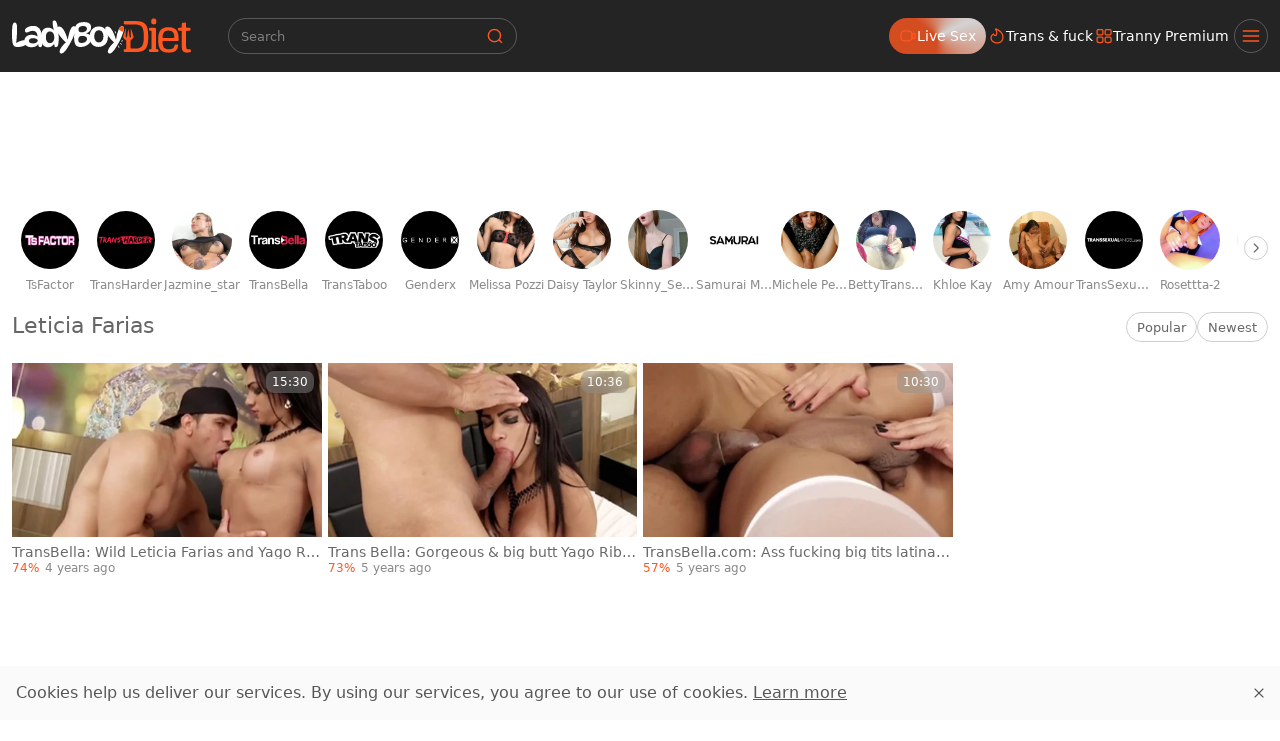

--- FILE ---
content_type: text/html;charset=utf-8
request_url: https://www.ladyboydiet.com/pornstar/leticia-farias
body_size: 43290
content:
<!DOCTYPE html><html  data-commit-sha="8a4a58de"><head><meta charset="utf-8"><meta name="viewport" content="width=device-width, initial-scale=1.0, maximum-scale=1.0"><title>Leticia Farias at Ladyboy Diet</title><link rel="preconnect" href="https://www.googletagmanager.com"><style>:root{--bs-blue:#0d6efd;--bs-indigo:#6610f2;--bs-purple:#6f42c1;--bs-pink:#d63384;--bs-red:#dc3545;--bs-orange:#fd7e14;--bs-yellow:#ffc107;--bs-green:#198754;--bs-teal:#20c997;--bs-cyan:#0dcaf0;--bs-black:#000;--bs-white:#fff;--bs-gray:#6c757d;--bs-gray-dark:#343a40;--bs-gray-100:#f8f9fa;--bs-gray-200:#e9ecef;--bs-gray-300:#dee2e6;--bs-gray-400:#ced4da;--bs-gray-500:#adb5bd;--bs-gray-600:#6c757d;--bs-gray-700:#495057;--bs-gray-800:#343a40;--bs-gray-900:#212529;--bs-success:#198754;--bs-danger:#dc3545;--bs-primary-rgb:13,110,253;--bs-secondary-rgb:108,117,125;--bs-success-rgb:25,135,84;--bs-info-rgb:13,202,240;--bs-warning-rgb:255,193,7;--bs-danger-rgb:220,53,69;--bs-light-rgb:248,249,250;--bs-dark-rgb:33,37,41;--bs-primary-text-emphasis:#052c65;--bs-secondary-text-emphasis:#2b2f32;--bs-success-text-emphasis:#0a3622;--bs-info-text-emphasis:#055160;--bs-warning-text-emphasis:#664d03;--bs-danger-text-emphasis:#58151c;--bs-light-text-emphasis:#495057;--bs-dark-text-emphasis:#495057;--bs-primary-bg-subtle:#cfe2ff;--bs-secondary-bg-subtle:#e2e3e5;--bs-success-bg-subtle:#d1e7dd;--bs-info-bg-subtle:#cff4fc;--bs-warning-bg-subtle:#fff3cd;--bs-danger-bg-subtle:#f8d7da;--bs-light-bg-subtle:#fcfcfd;--bs-dark-bg-subtle:#ced4da;--bs-primary-border-subtle:#9ec5fe;--bs-secondary-border-subtle:#c4c8cb;--bs-success-border-subtle:#a3cfbb;--bs-info-border-subtle:#9eeaf9;--bs-warning-border-subtle:#ffe69c;--bs-danger-border-subtle:#f1aeb5;--bs-light-border-subtle:#e9ecef;--bs-dark-border-subtle:#adb5bd;--bs-white-rgb:255,255,255;--bs-black-rgb:0,0,0;--bs-font-sans-serif:system-ui,-apple-system,"Segoe UI",Roboto,"Helvetica Neue","Noto Sans","Liberation Sans",Arial,sans-serif,"Apple Color Emoji","Segoe UI Emoji","Segoe UI Symbol","Noto Color Emoji";--bs-font-monospace:SFMono-Regular,Menlo,Monaco,Consolas,"Liberation Mono","Courier New",monospace;--bs-gradient:linear-gradient(180deg,hsla(0,0%,100%,.15),hsla(0,0%,100%,0));--bs-body-font-family:var(--bs-font-sans-serif);--bs-body-font-size:1rem;--bs-body-font-weight:400;--bs-body-line-height:1.5;--bs-body-color-rgb:87,87,87;--bs-body-bg-rgb:255,255,255;--bs-emphasis-color:#000;--bs-emphasis-color-rgb:0,0,0;--bs-secondary-color:rgba(33,37,41,.75);--bs-secondary-color-rgb:33,37,41;--bs-secondary-bg:#fafafa;--bs-secondary-bg-rgb:250,250,250;--bs-tertiary-color:rgba(33,37,41,.5);--bs-tertiary-color-rgb:33,37,41;--bs-tertiary-bg:#f8f9fa;--bs-tertiary-bg-rgb:248,249,250;--bs-heading-color:inherit;--bs-link-color:#0d6efd;--bs-link-color-rgb:13,110,253;--bs-link-decoration:underline;--bs-link-hover-color:#0a58ca;--bs-link-hover-color-rgb:10,88,202;--bs-code-color:#d63384;--bs-highlight-color:#212529;--bs-highlight-bg:#fff3cd;--bs-border-width:1px;--bs-border-style:solid;--bs-border-color-translucent:rgba(0,0,0,.175);--bs-border-radius-sm:.25rem;--bs-border-radius-lg:.5rem;--bs-border-radius-xl:1rem;--bs-border-radius-xxl:2rem;--bs-border-radius-2xl:var(--bs-border-radius-xxl);--bs-border-radius-pill:50rem;--bs-box-shadow:0 .5rem 1rem rgba(0,0,0,.15);--bs-box-shadow-sm:0 .125rem .25rem rgba(0,0,0,.075);--bs-box-shadow-lg:0 1rem 3rem rgba(0,0,0,.175);--bs-box-shadow-inset:inset 0 1px 2px rgba(0,0,0,.075);--bs-focus-ring-width:.25rem;--bs-focus-ring-opacity:.25;--bs-focus-ring-color:rgba(13,110,253,.25);--bs-form-valid-color:#198754;--bs-form-valid-border-color:#198754;--bs-form-invalid-color:#dc3545;--bs-form-invalid-border-color:#dc3545}*,:after,:before{box-sizing:border-box}@media(prefers-reduced-motion:no-preference){:root{scroll-behavior:smooth}}body{background-color:var(--bs-body-bg);color:var(--bs-body-color);font-family:var(--bs-body-font-family);font-size:var(--bs-body-font-size);font-weight:var(--bs-body-font-weight);line-height:var(--bs-body-line-height);margin:0;text-align:var(--bs-body-text-align);-webkit-text-size-adjust:100%;-webkit-tap-highlight-color:rgba(0,0,0,0)}hr{border:0;border-top:var(--bs-border-width) solid;color:inherit;margin:1rem 0;opacity:.25}.h1,.h2,.h3,.h4,.h5,.h6,h1,h2,h3,h4,h5,h6{color:var(--bs-heading-color);font-weight:500;line-height:1.2;margin-bottom:.5rem;margin-top:0}.h1,h1{font-size:calc(1.375rem + 1.5vw)}@media(min-width:1200px){.h1,h1{font-size:2.5rem}}.h2,h2{font-size:calc(1.325rem + .9vw)}@media(min-width:1200px){.h2,h2{font-size:2rem}}.h3,h3{font-size:calc(1.3rem + .6vw)}@media(min-width:1200px){.h3,h3{font-size:1.75rem}}.h4,h4{font-size:calc(1.275rem + .3vw)}@media(min-width:1200px){.h4,h4{font-size:1.5rem}}.h5,h5{font-size:1.25rem}.h6,h6{font-size:1rem}p{margin-top:0}address,p{margin-bottom:1rem}address{font-style:normal;line-height:inherit}ol,ul{margin-bottom:1rem;margin-top:0;padding-left:2rem}ol ol,ol ul,ul ol,ul ul{margin-bottom:0}dt{font-weight:700}b,strong{font-weight:bolder}.small,small{font-size:.875em}a{color:rgba(var(--bs-link-color-rgb),var(--bs-link-opacity,1));text-decoration:underline}a:hover{--bs-link-color-rgb:var(--bs-link-hover-color-rgb)}a:not([href]):not([class]),a:not([href]):not([class]):hover{color:inherit;text-decoration:none}code,pre{font-family:var(--bs-font-monospace);font-size:1em}pre{display:block;font-size:.875em;margin-bottom:1rem;margin-top:0;overflow:auto}pre code{color:inherit;font-size:inherit;word-break:normal}code{color:var(--bs-code-color);font-size:.875em;word-wrap:break-word}a>code{color:inherit}img,svg{vertical-align:middle}table{border-collapse:collapse;caption-side:bottom}label{display:inline-block}button{border-radius:0}button:focus:not(:focus-visible){outline:0}button,input,select,textarea{font-family:inherit;font-size:inherit;line-height:inherit;margin:0}button,select{text-transform:none}[role=button]{cursor:pointer}select{word-wrap:normal}select:disabled{opacity:1}[list]:not([type=date]):not([type=datetime-local]):not([type=month]):not([type=week]):not([type=time])::-webkit-calendar-picker-indicator{display:none!important}[type=button],[type=reset],[type=submit],button{-webkit-appearance:button}[type=button]:not(:disabled),[type=reset]:not(:disabled),[type=submit]:not(:disabled),button:not(:disabled){cursor:pointer}::-moz-focus-inner{border-style:none;padding:0}textarea{resize:vertical}::-webkit-datetime-edit-day-field,::-webkit-datetime-edit-fields-wrapper,::-webkit-datetime-edit-hour-field,::-webkit-datetime-edit-minute,::-webkit-datetime-edit-month-field,::-webkit-datetime-edit-text,::-webkit-datetime-edit-year-field{padding:0}::-webkit-inner-spin-button{height:auto}[type=search]{-webkit-appearance:textfield;outline-offset:-2px}[type=search]::-webkit-search-cancel-button{cursor:pointer;filter:grayscale(1)}::-webkit-search-decoration{-webkit-appearance:none}::-webkit-color-swatch-wrapper{padding:0}::file-selector-button{-webkit-appearance:button;font:inherit}output{display:inline-block}iframe{border:0}[hidden]{display:none!important}.lead{font-size:1.25rem;font-weight:300}.list-unstyled{list-style:none;padding-left:0}.container,.container-fluid,.container-md{--bs-gutter-x:1.5rem;--bs-gutter-y:0;margin-left:auto;margin-right:auto;padding-left:calc(var(--bs-gutter-x)*.5);padding-right:calc(var(--bs-gutter-x)*.5);width:100%}@media(min-width:375px){.container{max-width:100%}}@media(min-width:600px){.container{max-width:100%}}@media(min-width:780px){.container,.container-md{max-width:100%}}@media(min-width:1100px){.container,.container-md{max-width:100%}}@media(min-width:1360px){.container,.container-md{max-width:100%}}@media(min-width:1460px){.container,.container-md{max-width:100%}}@media(min-width:1600px){.container,.container-md{max-width:100%}}@media(min-width:2200px){.container,.container-md{max-width:2200px}}:root{--bs-breakpoint-base:0;--bs-breakpoint-xs:375px;--bs-breakpoint-sm:600px;--bs-breakpoint-md:780px;--bs-breakpoint-mdl:1100px;--bs-breakpoint-lg:1360px;--bs-breakpoint-xlg:1460px;--bs-breakpoint-xl:1600px;--bs-breakpoint-xxl:2200px}.row{--bs-gutter-x:1.5rem;--bs-gutter-y:0;display:flex;flex-wrap:wrap;margin-left:calc(var(--bs-gutter-x)*-.5);margin-right:calc(var(--bs-gutter-x)*-.5);margin-top:calc(var(--bs-gutter-y)*-1)}.row>*{flex-shrink:0;margin-top:var(--bs-gutter-y);max-width:100%;padding-left:calc(var(--bs-gutter-x)*.5);padding-right:calc(var(--bs-gutter-x)*.5);width:100%}.col-3{flex:0 0 auto;width:25%}.col-9{flex:0 0 auto;width:75%}.col-12{flex:0 0 auto;width:100%}.g-3{--bs-gutter-x:1rem;--bs-gutter-y:1rem}@media(min-width:780px){.col-md-4{flex:0 0 auto;width:33.33333333%}.col-md-6{flex:0 0 auto;width:50%}.col-md-7{flex:0 0 auto;width:58.33333333%}.col-md-9{flex:0 0 auto;width:75%}.col-md-11{flex:0 0 auto;width:91.66666667%}.col-md-12{flex:0 0 auto;width:100%}}@media(min-width:1360px){.col-lg-6{flex:0 0 auto;width:50%}.col-lg-7{flex:0 0 auto;width:58.33333333%}}.form-label{margin-bottom:.5rem}.form-control{-webkit-appearance:none;-moz-appearance:none;appearance:none;background-clip:padding-box;background-color:transparent;border:var(--bs-border-width) solid hsla(0,0%,77%,.33);border-radius:var(--bs-border-radius);color:var(--bs-body-color);display:block;font-size:1rem;font-weight:400;line-height:1.5;padding:.375rem .75rem;transition:border-color .15s ease-in-out,box-shadow .15s ease-in-out;width:100%}@media(prefers-reduced-motion:reduce){.form-control{transition:none}}.form-control[type=file]{overflow:hidden}.form-control[type=file]:not(:disabled):not([readonly]){cursor:pointer}.form-control:focus{background-color:var(--bs-body-bg);border-color:#86b7fe;box-shadow:0 0 0 .25rem #0d6efd40;color:var(--bs-body-color);outline:0}.form-control::-webkit-date-and-time-value{height:1.5em;margin:0;min-width:85px}.form-control::-webkit-datetime-edit{display:block;padding:0}.form-control::-moz-placeholder{color:var(--bs-secondary-color);opacity:1}.form-control::placeholder{color:var(--bs-secondary-color);opacity:1}.form-control:disabled{background-color:var(--bs-secondary-bg);opacity:1}.form-control::file-selector-button{background-color:var(--bs-tertiary-bg);border:0 solid;border-color:inherit;border-inline-end-width:var(--bs-border-width);border-radius:0;color:var(--bs-body-color);margin:-.375rem -.75rem;margin-inline-end:.75rem;padding:.375rem .75rem;pointer-events:none;transition:color .15s ease-in-out,background-color .15s ease-in-out,border-color .15s ease-in-out,box-shadow .15s ease-in-out}@media(prefers-reduced-motion:reduce){.form-control::file-selector-button{transition:none}}.form-control:hover:not(:disabled):not([readonly])::file-selector-button{background-color:var(--bs-secondary-bg)}textarea.form-control{min-height:calc(1.5em + .75rem + var(--bs-border-width)*2)}.form-select{--bs-form-select-bg-img:url("data:image/svg+xml;charset=utf-8,%3Csvg xmlns='http://www.w3.org/2000/svg' viewBox='0 0 16 16'%3E%3Cpath fill='none' stroke='%23343a40' stroke-linecap='round' stroke-linejoin='round' stroke-width='2' d='m2 5 6 6 6-6'/%3E%3C/svg%3E");-webkit-appearance:none;-moz-appearance:none;appearance:none;background-color:var(--bs-body-bg);background-image:var(--bs-form-select-bg-img),var(--bs-form-select-bg-icon,none);background-position:right .75rem center;background-repeat:no-repeat;background-size:16px 12px;border:var(--bs-border-width) solid var(--bs-border-color);border-radius:var(--bs-border-radius);color:var(--bs-body-color);display:block;font-size:1rem;font-weight:400;line-height:1.5;padding:.375rem 2.25rem .375rem .75rem;transition:border-color .15s ease-in-out,box-shadow .15s ease-in-out;width:100%}@media(prefers-reduced-motion:reduce){.form-select{transition:none}}.form-select:focus{border-color:#86b7fe;box-shadow:0 0 0 .25rem #0d6efd40;outline:0}.form-select[multiple],.form-select[size]:not([size="1"]){background-image:none;padding-right:.75rem}.form-select:disabled{background-color:var(--bs-secondary-bg)}.form-select:-moz-focusring{color:transparent;text-shadow:0 0 0 var(--bs-body-color)}.form-check{display:block;margin-bottom:.125rem;min-height:1.5rem;padding-left:1.5em}.form-check .form-check-input{float:left;margin-left:-1.5em}.form-check-input{--bs-form-check-bg:var(--bs-body-bg);-webkit-appearance:none;-moz-appearance:none;appearance:none;background-color:var(--bs-form-check-bg);background-image:var(--bs-form-check-bg-image);background-position:50%;background-repeat:no-repeat;background-size:contain;border:var(--bs-border-width) solid var(--bs-border-color);flex-shrink:0;height:1em;margin-top:.25em;-webkit-print-color-adjust:exact;print-color-adjust:exact;vertical-align:top;width:1em}.form-check-input[type=checkbox]{border-radius:.25em}.form-check-input:active{filter:brightness(90%)}.form-check-input:focus{border-color:#86b7fe;box-shadow:0 0 0 .25rem #0d6efd40;outline:0}.form-check-input:checked{background-color:#0d6efd;border-color:#0d6efd}.form-check-input:checked[type=checkbox]{--bs-form-check-bg-image:url("data:image/svg+xml;charset=utf-8,%3Csvg xmlns='http://www.w3.org/2000/svg' viewBox='0 0 20 20'%3E%3Cpath fill='none' stroke='%23fff' stroke-linecap='round' stroke-linejoin='round' stroke-width='3' d='m6 10 3 3 6-6'/%3E%3C/svg%3E")}.form-check-input[type=checkbox]:indeterminate{background-color:#0d6efd;border-color:#0d6efd;--bs-form-check-bg-image:url("data:image/svg+xml;charset=utf-8,%3Csvg xmlns='http://www.w3.org/2000/svg' viewBox='0 0 20 20'%3E%3Cpath fill='none' stroke='%23fff' stroke-linecap='round' stroke-linejoin='round' stroke-width='3' d='M6 10h8'/%3E%3C/svg%3E")}.form-check-input:disabled{filter:none;opacity:.5;pointer-events:none}.form-check-input:disabled~.form-check-label,.form-check-input[disabled]~.form-check-label{cursor:default;opacity:.5}.form-switch{padding-left:2.5em}.form-switch .form-check-input{--bs-form-switch-bg:url("data:image/svg+xml;charset=utf-8,%3Csvg xmlns='http://www.w3.org/2000/svg' viewBox='-4 -4 8 8'%3E%3Ccircle r='3' fill='rgba(0, 0, 0, 0.25)'/%3E%3C/svg%3E");background-image:var(--bs-form-switch-bg);background-position:0;border-radius:2em;margin-left:-2.5em;transition:background-position .15s ease-in-out;width:2em}@media(prefers-reduced-motion:reduce){.form-switch .form-check-input{transition:none}}.form-switch .form-check-input:focus{--bs-form-switch-bg:url("data:image/svg+xml;charset=utf-8,%3Csvg xmlns='http://www.w3.org/2000/svg' viewBox='-4 -4 8 8'%3E%3Ccircle r='3' fill='%2386b6fe'/%3E%3C/svg%3E")}.form-switch .form-check-input:checked{background-position:100%;--bs-form-switch-bg:url("data:image/svg+xml;charset=utf-8,%3Csvg xmlns='http://www.w3.org/2000/svg' viewBox='-4 -4 8 8'%3E%3Ccircle r='3' fill='%23fff'/%3E%3C/svg%3E")}.form-check-inline{display:inline-block;margin-right:1rem}.input-group{align-items:stretch;display:flex;flex-wrap:wrap;position:relative;width:100%}.input-group>.form-control,.input-group>.form-select{flex:1 1 auto;min-width:0;position:relative;width:1%}.input-group>.form-control:focus,.input-group>.form-select:focus{z-index:5}.input-group .btn{position:relative;z-index:2}.input-group .btn:focus{z-index:5}.input-group:not(.has-validation)>.dropdown-toggle:nth-last-child(n+3),.input-group:not(.has-validation)>:not(:last-child):not(.dropdown-toggle):not(.dropdown-menu):not(.form-floating){border-bottom-right-radius:0;border-top-right-radius:0}.input-group>:not(:first-child):not(.dropdown-menu):not(.valid-tooltip):not(.valid-feedback):not(.invalid-tooltip):not(.invalid-feedback){border-bottom-left-radius:0;border-top-left-radius:0;margin-left:calc(var(--bs-border-width)*-1)}.btn{--bs-btn-padding-x:.75rem;--bs-btn-padding-y:.375rem;--bs-btn-font-family: ;--bs-btn-font-size:1rem;--bs-btn-font-weight:400;--bs-btn-line-height:1.5;--bs-btn-color:var(--bs-body-color);--bs-btn-bg:transparent;--bs-btn-border-width:var(--bs-border-width);--bs-btn-border-color:transparent;--bs-btn-hover-border-color:transparent;--bs-btn-box-shadow:inset 0 1px 0 hsla(0,0%,100%,.15),0 1px 1px rgba(0,0,0,.075);--bs-btn-disabled-opacity:.65;--bs-btn-focus-box-shadow:0 0 0 .25rem rgba(var(--bs-btn-focus-shadow-rgb),.5);background-color:var(--bs-btn-bg);border:var(--bs-btn-border-width) solid var(--bs-btn-border-color);border-radius:var(--bs-btn-border-radius);color:var(--bs-btn-color);cursor:pointer;display:inline-block;font-family:var(--bs-btn-font-family);font-size:var(--bs-btn-font-size);font-weight:var(--bs-btn-font-weight);line-height:var(--bs-btn-line-height);padding:var(--bs-btn-padding-y) var(--bs-btn-padding-x);text-align:center;text-decoration:none;transition:color .15s ease-in-out,background-color .15s ease-in-out,border-color .15s ease-in-out,box-shadow .15s ease-in-out;-webkit-user-select:none;-moz-user-select:none;user-select:none;vertical-align:middle}@media(prefers-reduced-motion:reduce){.btn{transition:none}}.btn:hover{background-color:var(--bs-btn-hover-bg);border-color:var(--bs-btn-hover-border-color);color:var(--bs-btn-hover-color)}.btn:focus-visible{background-color:var(--bs-btn-hover-bg);border-color:var(--bs-btn-hover-border-color);box-shadow:var(--bs-btn-focus-box-shadow);color:var(--bs-btn-hover-color);outline:0}.btn.active,.btn.show,.btn:first-child:active,:not(.btn-check)+.btn:active{background-color:var(--bs-btn-active-bg);border-color:var(--bs-btn-active-border-color);color:var(--bs-btn-active-color)}.btn.active:focus-visible,.btn.show:focus-visible,.btn:first-child:active:focus-visible,:not(.btn-check)+.btn:active:focus-visible{box-shadow:var(--bs-btn-focus-box-shadow)}.btn.disabled,.btn:disabled{background-color:var(--bs-btn-disabled-bg);border-color:var(--bs-btn-disabled-border-color);color:var(--bs-btn-disabled-color);opacity:var(--bs-btn-disabled-opacity);pointer-events:none}.btn-primary,.btn-secondary{--bs-btn-color:#000;--bs-btn-bg:#ff571f;--bs-btn-border-color:#ff571f;--bs-btn-hover-color:#000;--bs-btn-hover-bg:#ff7041;--bs-btn-hover-border-color:#ff6835;--bs-btn-focus-shadow-rgb:217,74,26;--bs-btn-active-color:#000;--bs-btn-active-bg:#ff794c;--bs-btn-active-border-color:#ff6835;--bs-btn-active-shadow:inset 0 3px 5px rgba(0,0,0,.125);--bs-btn-disabled-color:#000;--bs-btn-disabled-bg:#ff571f;--bs-btn-disabled-border-color:#ff571f}.btn-outline-primary,.btn-outline-secondary{--bs-btn-color:#ff571f;--bs-btn-border-color:#ff571f;--bs-btn-hover-color:#000;--bs-btn-hover-bg:#ff571f;--bs-btn-hover-border-color:#ff571f;--bs-btn-focus-shadow-rgb:255,87,31;--bs-btn-active-color:#000;--bs-btn-active-bg:#ff571f;--bs-btn-active-border-color:#ff571f;--bs-btn-active-shadow:inset 0 3px 5px rgba(0,0,0,.125);--bs-btn-disabled-color:#ff571f;--bs-btn-disabled-bg:transparent;--bs-btn-disabled-border-color:#ff571f;--bs-gradient:none}.btn-outline-success{--bs-btn-color:#198754;--bs-btn-border-color:#198754;--bs-btn-hover-color:#fff;--bs-btn-hover-bg:#198754;--bs-btn-hover-border-color:#198754;--bs-btn-focus-shadow-rgb:25,135,84;--bs-btn-active-color:#fff;--bs-btn-active-bg:#198754;--bs-btn-active-border-color:#198754;--bs-btn-active-shadow:inset 0 3px 5px rgba(0,0,0,.125);--bs-btn-disabled-color:#198754;--bs-btn-disabled-bg:transparent;--bs-btn-disabled-border-color:#198754;--bs-gradient:none}.btn-outline-danger{--bs-btn-color:#dc3545;--bs-btn-border-color:#dc3545;--bs-btn-hover-color:#fff;--bs-btn-hover-bg:#dc3545;--bs-btn-hover-border-color:#dc3545;--bs-btn-focus-shadow-rgb:220,53,69;--bs-btn-active-color:#fff;--bs-btn-active-bg:#dc3545;--bs-btn-active-border-color:#dc3545;--bs-btn-active-shadow:inset 0 3px 5px rgba(0,0,0,.125);--bs-btn-disabled-color:#dc3545;--bs-btn-disabled-bg:transparent;--bs-btn-disabled-border-color:#dc3545;--bs-gradient:none}.btn-sm{--bs-btn-padding-y:.25rem;--bs-btn-padding-x:.5rem;--bs-btn-font-size:.875rem;--bs-btn-border-radius:var(--bs-border-radius-sm)}.dropdown{position:relative}.dropdown-toggle{white-space:nowrap}.dropdown-toggle:after{border-bottom:0;border-left:.3em solid transparent;border-right:.3em solid transparent;border-top:.3em solid;content:"";display:inline-block;margin-left:.255em;vertical-align:.255em}.dropdown-toggle:empty:after{margin-left:0}.dropdown-menu{--bs-dropdown-zindex:1000;--bs-dropdown-min-width:10rem;--bs-dropdown-padding-x:0;--bs-dropdown-padding-y:.5rem;--bs-dropdown-spacer:.125rem;--bs-dropdown-font-size:1rem;--bs-dropdown-color:var(--bs-body-color);--bs-dropdown-bg:var(--bs-body-bg);--bs-dropdown-border-color:var(--bs-border-color-translucent);--bs-dropdown-border-radius:var(--bs-border-radius);--bs-dropdown-border-width:var(--bs-border-width);--bs-dropdown-inner-border-radius:calc(var(--bs-border-radius) - var(--bs-border-width));--bs-dropdown-divider-bg:var(--bs-border-color-translucent);--bs-dropdown-divider-margin-y:.5rem;--bs-dropdown-box-shadow:var(--bs-box-shadow);--bs-dropdown-link-color:var(--bs-body-color);--bs-dropdown-link-hover-color:var(--bs-body-color);--bs-dropdown-link-hover-bg:var(--bs-tertiary-bg);--bs-dropdown-link-active-color:#fff;--bs-dropdown-link-active-bg:#0d6efd;--bs-dropdown-link-disabled-color:var(--bs-tertiary-color);--bs-dropdown-item-padding-x:1rem;--bs-dropdown-item-padding-y:.25rem;--bs-dropdown-header-color:#6c757d;--bs-dropdown-header-padding-x:1rem;--bs-dropdown-header-padding-y:.5rem;background-clip:padding-box;background-color:var(--bs-dropdown-bg);border:var(--bs-dropdown-border-width) solid var(--bs-dropdown-border-color);border-radius:var(--bs-dropdown-border-radius);color:var(--bs-dropdown-color);display:none;font-size:var(--bs-dropdown-font-size);list-style:none;margin:0;min-width:var(--bs-dropdown-min-width);padding:var(--bs-dropdown-padding-y) var(--bs-dropdown-padding-x);position:absolute;text-align:left;z-index:var(--bs-dropdown-zindex)}.dropdown-item{background-color:transparent;border:0;border-radius:var(--bs-dropdown-item-border-radius,0);clear:both;color:var(--bs-dropdown-link-color);display:block;font-weight:400;padding:var(--bs-dropdown-item-padding-y) var(--bs-dropdown-item-padding-x);text-align:inherit;text-decoration:none;white-space:nowrap;width:100%}.dropdown-item:focus,.dropdown-item:hover{background-color:var(--bs-dropdown-link-hover-bg);color:var(--bs-dropdown-link-hover-color)}.dropdown-item.active,.dropdown-item:active{background-color:var(--bs-dropdown-link-active-bg);color:var(--bs-dropdown-link-active-color);text-decoration:none}.dropdown-item.disabled,.dropdown-item:disabled{background-color:transparent;color:var(--bs-dropdown-link-disabled-color);pointer-events:none}.dropdown-menu.show{display:block}.card{--bs-card-spacer-y:1rem;--bs-card-spacer-x:1rem;--bs-card-title-spacer-y:.5rem;--bs-card-title-color: ;--bs-card-subtitle-color: ;--bs-card-border-width:var(--bs-border-width);--bs-card-border-color:var(--bs-border-color-translucent);--bs-card-border-radius:var(--bs-border-radius);--bs-card-box-shadow: ;--bs-card-inner-border-radius:calc(var(--bs-border-radius) - var(--bs-border-width));--bs-card-cap-padding-y:.5rem;--bs-card-cap-padding-x:1rem;--bs-card-cap-bg:rgba(var(--bs-body-color-rgb),.03);--bs-card-cap-color: ;--bs-card-height: ;--bs-card-color: ;--bs-card-bg:var(--bs-body-bg);--bs-card-img-overlay-padding:1rem;--bs-card-group-margin:.75rem;color:var(--bs-body-color);display:flex;flex-direction:column;height:var(--bs-card-height);min-width:0;word-wrap:break-word;background-clip:border-box;background-color:var(--bs-card-bg);border:var(--bs-card-border-width) solid var(--bs-card-border-color);border-radius:var(--bs-card-border-radius)}.card>hr{margin-left:0;margin-right:0}.card>.list-group{border-bottom:inherit;border-top:inherit}.card>.list-group:first-child{border-top-left-radius:var(--bs-card-inner-border-radius);border-top-right-radius:var(--bs-card-inner-border-radius);border-top-width:0}.card>.list-group:last-child{border-bottom-left-radius:var(--bs-card-inner-border-radius);border-bottom-right-radius:var(--bs-card-inner-border-radius);border-bottom-width:0}.card>.list-group+.card-footer{border-top:0}.card-link+.card-link{margin-left:var(--bs-card-spacer-x)}.card-footer{background-color:var(--bs-card-cap-bg);border-top:var(--bs-card-border-width) solid var(--bs-card-border-color);color:var(--bs-card-cap-color);padding:var(--bs-card-cap-padding-y) var(--bs-card-cap-padding-x)}.card-footer:last-child{border-radius:0 0 var(--bs-card-inner-border-radius) var(--bs-card-inner-border-radius)}.card-img,.card-img-top{border-top-left-radius:var(--bs-card-inner-border-radius);border-top-right-radius:var(--bs-card-inner-border-radius);width:100%}.card-img{border-bottom-left-radius:var(--bs-card-inner-border-radius);border-bottom-right-radius:var(--bs-card-inner-border-radius)}.pagination{--bs-pagination-padding-x:.75rem;--bs-pagination-padding-y:.375rem;--bs-pagination-font-size:1rem;--bs-pagination-color:var(--bs-link-color);--bs-pagination-bg:var(--bs-body-bg);--bs-pagination-border-width:var(--bs-border-width);--bs-pagination-border-color:var(--bs-border-color);--bs-pagination-hover-color:var(--bs-link-hover-color);--bs-pagination-hover-bg:var(--bs-tertiary-bg);--bs-pagination-hover-border-color:var(--bs-border-color);--bs-pagination-focus-color:var(--bs-link-hover-color);--bs-pagination-focus-bg:var(--bs-secondary-bg);--bs-pagination-focus-box-shadow:0 0 0 .25rem rgba(13,110,253,.25);--bs-pagination-active-color:#fff;--bs-pagination-active-bg:#0d6efd;--bs-pagination-active-border-color:#0d6efd;--bs-pagination-disabled-color:var(--bs-secondary-color);--bs-pagination-disabled-bg:var(--bs-secondary-bg);--bs-pagination-disabled-border-color:var(--bs-border-color);display:flex;list-style:none;padding-left:0}.page-link{background-color:var(--bs-pagination-bg);border:var(--bs-pagination-border-width) solid var(--bs-pagination-border-color);color:var(--bs-pagination-color);display:block;font-size:var(--bs-pagination-font-size);padding:var(--bs-pagination-padding-y) var(--bs-pagination-padding-x);position:relative;text-decoration:none;transition:color .15s ease-in-out,background-color .15s ease-in-out,border-color .15s ease-in-out,box-shadow .15s ease-in-out}@media(prefers-reduced-motion:reduce){.page-link{transition:none}}.page-link:hover{background-color:var(--bs-pagination-hover-bg);border-color:var(--bs-pagination-hover-border-color);color:var(--bs-pagination-hover-color);z-index:2}.page-link:focus{background-color:var(--bs-pagination-focus-bg);box-shadow:var(--bs-pagination-focus-box-shadow);color:var(--bs-pagination-focus-color);outline:0;z-index:3}.active>.page-link,.page-link.active{background-color:var(--bs-pagination-active-bg);border-color:var(--bs-pagination-active-border-color);color:var(--bs-pagination-active-color);z-index:3}.disabled>.page-link,.page-link.disabled{background-color:var(--bs-pagination-disabled-bg);border-color:var(--bs-pagination-disabled-border-color);color:var(--bs-pagination-disabled-color);pointer-events:none}.page-item:not(:first-child) .page-link{margin-left:calc(var(--bs-border-width)*-1)}.page-item:first-child .page-link{border-bottom-left-radius:var(--bs-pagination-border-radius);border-top-left-radius:var(--bs-pagination-border-radius)}.page-item:last-child .page-link{border-bottom-right-radius:var(--bs-pagination-border-radius);border-top-right-radius:var(--bs-pagination-border-radius)}.pagination-sm{--bs-pagination-padding-x:.5rem;--bs-pagination-padding-y:.25rem;--bs-pagination-font-size:.875rem;--bs-pagination-border-radius:var(--bs-border-radius-sm)}.badge{--bs-badge-padding-x:.65em;--bs-badge-padding-y:.35em;--bs-badge-font-size:.75em;--bs-badge-font-weight:700;--bs-badge-color:#fff;--bs-badge-border-radius:var(--bs-border-radius);border-radius:var(--bs-badge-border-radius);color:var(--bs-badge-color);display:inline-block;font-size:var(--bs-badge-font-size);font-weight:var(--bs-badge-font-weight);line-height:1;padding:var(--bs-badge-padding-y) var(--bs-badge-padding-x);text-align:center;vertical-align:baseline;white-space:nowrap}.badge:empty{display:none}.btn .badge{position:relative;top:-1px}.modal{--bs-modal-zindex:1055;--bs-modal-width:500px;--bs-modal-padding:1rem;--bs-modal-margin:.5rem;--bs-modal-color:var(--bs-body-color);--bs-modal-bg:var(--bs-body-bg);--bs-modal-border-color:var(--bs-border-color-translucent);--bs-modal-border-width:var(--bs-border-width);--bs-modal-border-radius:var(--bs-border-radius-lg);--bs-modal-box-shadow:var(--bs-box-shadow-sm);--bs-modal-inner-border-radius:calc(var(--bs-border-radius-lg) - var(--bs-border-width));--bs-modal-header-padding-x:1rem;--bs-modal-header-padding-y:1rem;--bs-modal-header-padding:1rem 1rem;--bs-modal-header-border-color:var(--bs-border-color);--bs-modal-header-border-width:var(--bs-border-width);--bs-modal-title-line-height:1.5;--bs-modal-footer-gap:.5rem;--bs-modal-footer-bg: ;--bs-modal-footer-border-color:var(--bs-border-color);--bs-modal-footer-border-width:var(--bs-border-width);display:none;height:100%;left:0;outline:0;overflow-x:hidden;overflow-y:auto;position:fixed;top:0;width:100%;z-index:var(--bs-modal-zindex)}.modal-dialog{margin:var(--bs-modal-margin);pointer-events:none;position:relative;width:auto}.modal.fade .modal-dialog{transform:translateY(-50px);transition:transform .3s ease-out}@media(prefers-reduced-motion:reduce){.modal.fade .modal-dialog{transition:none}}.modal.show .modal-dialog{transform:none}.modal-dialog-centered{align-items:center;display:flex;min-height:calc(100% - var(--bs-modal-margin)*2)}.modal-content{background-clip:padding-box;background-color:var(--bs-modal-bg);border:var(--bs-modal-border-width) solid var(--bs-modal-border-color);border-radius:var(--bs-modal-border-radius);color:var(--bs-modal-color);display:flex;flex-direction:column;outline:0;pointer-events:auto;position:relative;width:100%}.modal-backdrop{--bs-backdrop-zindex:1050;--bs-backdrop-bg:#000;--bs-backdrop-opacity:.5;background-color:var(--bs-backdrop-bg);z-index:var(--bs-backdrop-zindex)}.modal-backdrop.fade{opacity:0}.modal-backdrop.show{opacity:var(--bs-backdrop-opacity)}.modal-header{align-items:center;border-bottom:var(--bs-modal-header-border-width) solid var(--bs-modal-header-border-color);border-top-left-radius:var(--bs-modal-inner-border-radius);border-top-right-radius:var(--bs-modal-inner-border-radius);display:flex;flex-shrink:0;padding:var(--bs-modal-header-padding)}.modal-header .btn-close{margin-bottom:calc(var(--bs-modal-header-padding-y)*-.5);margin-left:auto;margin-right:calc(var(--bs-modal-header-padding-x)*-.5);margin-top:calc(var(--bs-modal-header-padding-y)*-.5);padding:calc(var(--bs-modal-header-padding-y)*.5) calc(var(--bs-modal-header-padding-x)*.5)}.modal-title{line-height:var(--bs-modal-title-line-height);margin-bottom:0}.modal-body{flex:1 1 auto;padding:var(--bs-modal-padding);position:relative}.modal-footer{align-items:center;background-color:var(--bs-modal-footer-bg);border-bottom-left-radius:var(--bs-modal-inner-border-radius);border-bottom-right-radius:var(--bs-modal-inner-border-radius);border-top:var(--bs-modal-footer-border-width) solid var(--bs-modal-footer-border-color);display:flex;flex-shrink:0;flex-wrap:wrap;justify-content:flex-end;padding:calc(var(--bs-modal-padding) - var(--bs-modal-footer-gap)*.5)}.modal-footer>*{margin:calc(var(--bs-modal-footer-gap)*.5)}@media(min-width:600px){.modal{--bs-modal-margin:1.75rem;--bs-modal-box-shadow:var(--bs-box-shadow)}.modal-dialog{margin-left:auto;margin-right:auto;max-width:var(--bs-modal-width)}}@media(min-width:1360px){.modal-lg{--bs-modal-width:800px}}.offcanvas,.offcanvas-lg{--bs-offcanvas-zindex:1045;--bs-offcanvas-width:400px;--bs-offcanvas-height:30vh;--bs-offcanvas-padding-x:1rem;--bs-offcanvas-padding-y:1rem;--bs-offcanvas-color:var(--bs-body-color);--bs-offcanvas-bg:var(--bs-body-bg);--bs-offcanvas-border-width:var(--bs-border-width);--bs-offcanvas-border-color:var(--bs-border-color-translucent);--bs-offcanvas-box-shadow:var(--bs-box-shadow-sm);--bs-offcanvas-transition:transform .3s ease-in-out;--bs-offcanvas-title-line-height:1.5}@media(max-width:1359.98px){.offcanvas-lg{background-clip:padding-box;background-color:var(--bs-offcanvas-bg);bottom:0;color:var(--bs-offcanvas-color);display:flex;flex-direction:column;max-width:100%;outline:0;position:fixed;transition:var(--bs-offcanvas-transition);visibility:hidden;z-index:var(--bs-offcanvas-zindex)}}@media(max-width:1359.98px)and (prefers-reduced-motion:reduce){.offcanvas-lg{transition:none}}@media(max-width:1359.98px){.offcanvas-lg.offcanvas-start{border-right:var(--bs-offcanvas-border-width) solid var(--bs-offcanvas-border-color);left:0;top:0;transform:translate(-100%);width:var(--bs-offcanvas-width)}.offcanvas-lg.offcanvas-end{border-left:var(--bs-offcanvas-border-width) solid var(--bs-offcanvas-border-color);right:0;top:0;transform:translate(100%);width:var(--bs-offcanvas-width)}.offcanvas-lg.offcanvas-bottom{border-top:var(--bs-offcanvas-border-width) solid var(--bs-offcanvas-border-color);height:var(--bs-offcanvas-height);left:0;max-height:100%;right:0;transform:translateY(100%)}.offcanvas-lg.show:not(.hiding),.offcanvas-lg.showing{transform:none}.offcanvas-lg.show,.offcanvas-lg.showing{visibility:visible}}@media(min-width:1360px){.offcanvas-lg{--bs-offcanvas-height:auto;--bs-offcanvas-border-width:0;background-color:transparent!important}.offcanvas-lg .offcanvas-header{display:none}.offcanvas-lg .offcanvas-body{background-color:transparent!important;display:flex;flex-grow:0;overflow-y:visible;padding:0}}.offcanvas{background-clip:padding-box;background-color:var(--bs-offcanvas-bg);bottom:0;color:var(--bs-offcanvas-color);display:flex;flex-direction:column;max-width:100%;outline:0;position:fixed;transition:var(--bs-offcanvas-transition);visibility:hidden;z-index:var(--bs-offcanvas-zindex)}@media(prefers-reduced-motion:reduce){.offcanvas{transition:none}}.offcanvas.offcanvas-start{border-right:var(--bs-offcanvas-border-width) solid var(--bs-offcanvas-border-color);left:0;top:0;transform:translate(-100%);width:var(--bs-offcanvas-width)}.offcanvas.offcanvas-end{border-left:var(--bs-offcanvas-border-width) solid var(--bs-offcanvas-border-color);right:0;top:0;transform:translate(100%);width:var(--bs-offcanvas-width)}.offcanvas.offcanvas-bottom{border-top:var(--bs-offcanvas-border-width) solid var(--bs-offcanvas-border-color);height:var(--bs-offcanvas-height);left:0;max-height:100%;right:0;transform:translateY(100%)}.offcanvas.show:not(.hiding),.offcanvas.showing{transform:none}.offcanvas.show,.offcanvas.showing{visibility:visible}.offcanvas-header{align-items:center;display:flex;padding:var(--bs-offcanvas-padding-y) var(--bs-offcanvas-padding-x)}.offcanvas-header .btn-close{margin-bottom:calc(var(--bs-offcanvas-padding-y)*-.5);margin-left:auto;margin-right:calc(var(--bs-offcanvas-padding-x)*-.5);margin-top:calc(var(--bs-offcanvas-padding-y)*-.5);padding:calc(var(--bs-offcanvas-padding-y)*.5) calc(var(--bs-offcanvas-padding-x)*.5)}.offcanvas-title{line-height:var(--bs-offcanvas-title-line-height);margin-bottom:0}.offcanvas-body{flex-grow:1;overflow-y:auto;padding:var(--bs-offcanvas-padding-y) var(--bs-offcanvas-padding-x)}.toast{--bs-toast-zindex:1090;--bs-toast-padding-x:.75rem;--bs-toast-padding-y:.5rem;--bs-toast-spacing:1.5rem;--bs-toast-max-width:350px;--bs-toast-font-size:.875rem;--bs-toast-color: ;--bs-toast-bg:rgba(var(--bs-body-bg-rgb),.85);--bs-toast-border-width:var(--bs-border-width);--bs-toast-border-color:var(--bs-border-color-translucent);--bs-toast-border-radius:var(--bs-border-radius);--bs-toast-box-shadow:var(--bs-box-shadow);--bs-toast-header-color:var(--bs-secondary-color);--bs-toast-header-bg:rgba(var(--bs-body-bg-rgb),.85);--bs-toast-header-border-color:var(--bs-border-color-translucent);background-clip:padding-box;background-color:var(--bs-toast-bg);border:var(--bs-toast-border-width) solid var(--bs-toast-border-color);border-radius:var(--bs-toast-border-radius);box-shadow:var(--bs-toast-box-shadow);color:var(--bs-toast-color);font-size:var(--bs-toast-font-size);max-width:100%;pointer-events:auto;width:var(--bs-toast-max-width)}.toast.showing{opacity:0}.toast:not(.show){display:none}.toast-body{padding:var(--bs-toast-padding-x);word-wrap:break-word}.clearfix:after{clear:both;content:"";display:block}.link-primary{color:RGBA(var(--bs-primary-rgb),var(--bs-link-opacity,1))!important;text-decoration-color:RGBA(var(--bs-primary-rgb),var(--bs-link-underline-opacity,1))!important}.link-primary:focus,.link-primary:hover{color:RGBA(255,121,76,var(--bs-link-opacity,1))!important;text-decoration-color:RGBA(255,121,76,var(--bs-link-underline-opacity,1))!important}.link-secondary{color:RGBA(var(--bs-secondary-rgb),var(--bs-link-opacity,1))!important;text-decoration-color:RGBA(var(--bs-secondary-rgb),var(--bs-link-underline-opacity,1))!important}.link-secondary:focus,.link-secondary:hover{color:RGBA(255,121,76,var(--bs-link-opacity,1))!important;text-decoration-color:RGBA(255,121,76,var(--bs-link-underline-opacity,1))!important}.ratio{position:relative;width:100%}.ratio:before{content:"";display:block;padding-top:var(--bs-aspect-ratio)}.ratio>*{height:100%;left:0;position:absolute;top:0;width:100%}.ratio-16x9{--bs-aspect-ratio:56.25%}.visually-hidden{height:1px!important;margin:-1px!important;overflow:hidden!important;padding:0!important;width:1px!important;clip:rect(0,0,0,0)!important;border:0!important;white-space:nowrap!important}.visually-hidden:not(caption){position:absolute!important}.visually-hidden *{overflow:hidden!important}.text-truncate{overflow:hidden;text-overflow:ellipsis;white-space:nowrap}.align-middle{vertical-align:middle!important}.float-start{float:left!important}.object-fit-cover{-o-object-fit:cover!important;object-fit:cover!important}.opacity-50{opacity:.5!important}.overflow-hidden{overflow:hidden!important}.overflow-visible{overflow:visible!important}.overflow-x-visible{overflow-x:visible!important}.overflow-y-visible{overflow-y:visible!important}.d-inline-block{display:inline-block!important}.d-block{display:block!important}.d-grid{display:grid!important}.d-flex{display:flex!important}.d-inline-flex{display:inline-flex!important}.d-none{display:none!important}.position-relative{position:relative!important}.position-absolute{position:absolute!important}.position-fixed{position:fixed!important}.top-0{top:0!important}.top-50{top:50%!important}.bottom-0{bottom:0!important}.start-0{left:0!important}.start-50{left:50%!important}.translate-middle-x{transform:translate(-50%)!important}.border-0{border:0!important}.border-top{border-top:var(--bs-border-width) var(--bs-border-style) var(--bs-border-color)!important}.border-bottom{border-bottom:var(--bs-border-width) var(--bs-border-style) var(--bs-border-color)!important}.border-primary{--bs-border-opacity:1;border-color:rgba(var(--bs-primary-rgb),var(--bs-border-opacity))!important}.border-2{border-width:2px!important}.w-100{width:100%!important}.w-auto{width:auto!important}.h-100{height:100%!important}.h-auto{height:auto!important}.min-vh-100{min-height:100vh!important}.flex-column{flex-direction:column!important}.flex-row-reverse{flex-direction:row-reverse!important}.flex-grow-1{flex-grow:1!important}.flex-shrink-0{flex-shrink:0!important}.flex-wrap{flex-wrap:wrap!important}.justify-content-start{justify-content:flex-start!important}.justify-content-end{justify-content:flex-end!important}.justify-content-center{justify-content:center!important}.justify-content-between{justify-content:space-between!important}.align-items-start{align-items:flex-start!important}.align-items-end{align-items:flex-end!important}.align-items-center{align-items:center!important}.align-items-stretch{align-items:stretch!important}.order-0{order:0!important}.order-1{order:1!important}.order-2{order:2!important}.order-3{order:3!important}.m-0{margin:0!important}.m-3{margin:1rem!important}.m-auto{margin:auto!important}.mx-0{margin-left:0!important;margin-right:0!important}.mx-1{margin-left:.25rem!important;margin-right:.25rem!important}.my-0{margin-bottom:0!important;margin-top:0!important}.my-2{margin-bottom:.5rem!important;margin-top:.5rem!important}.my-3{margin-bottom:1rem!important;margin-top:1rem!important}.my-4{margin-bottom:1.5rem!important;margin-top:1.5rem!important}.mt-0{margin-top:0!important}.mt-1{margin-top:.25rem!important}.mt-2{margin-top:.5rem!important}.mt-3{margin-top:1rem!important}.mt-4{margin-top:1.5rem!important}.mt-5{margin-top:3rem!important}.mt-auto{margin-top:auto!important}.me-0{margin-right:0!important}.me-1{margin-right:.25rem!important}.me-2{margin-right:.5rem!important}.me-3{margin-right:1rem!important}.me-4{margin-right:1.5rem!important}.me-auto{margin-right:auto!important}.mb-0{margin-bottom:0!important}.mb-1{margin-bottom:.25rem!important}.mb-2,.search-input .autocomplete .autocomplete-result{margin-bottom:.5rem!important}.mb-3{margin-bottom:1rem!important}.mb-4{margin-bottom:1.5rem!important}.mb-5{margin-bottom:3rem!important}.ms-0{margin-left:0!important}.ms-1{margin-left:.25rem!important}.ms-2{margin-left:.5rem!important}.ms-3{margin-left:1rem!important}.ms-auto{margin-left:auto!important}.p-0{padding:0!important}.p-1{padding:.25rem!important}.p-2{padding:.5rem!important}.p-3{padding:1rem!important}.p-4{padding:1.5rem!important}.p-5{padding:3rem!important}.px-0{padding-left:0!important;padding-right:0!important}.px-1{padding-left:.25rem!important;padding-right:.25rem!important}.px-2,.search-input .autocomplete .autocomplete-result{padding-left:.5rem!important;padding-right:.5rem!important}.px-3{padding-left:1rem!important;padding-right:1rem!important}.px-4,.suggestion-no-matches{padding-left:1.5rem!important;padding-right:1.5rem!important}.px-5{padding-left:3rem!important;padding-right:3rem!important}.py-0,.search-input .autocomplete .autocomplete-result{padding-bottom:0!important;padding-top:0!important}.py-1{padding-bottom:.25rem!important;padding-top:.25rem!important}.py-2,.suggestion-no-matches{padding-bottom:.5rem!important;padding-top:.5rem!important}.py-3{padding-bottom:1rem!important;padding-top:1rem!important}.py-4{padding-bottom:1.5rem!important;padding-top:1.5rem!important}.py-5{padding-bottom:3rem!important;padding-top:3rem!important}.pt-0{padding-top:0!important}.pt-1{padding-top:.25rem!important}.pt-3{padding-top:1rem!important}.pt-4{padding-top:1.5rem!important}.pt-5{padding-top:3rem!important}.pe-3{padding-right:1rem!important}.pe-4{padding-right:1.5rem!important}.pb-0{padding-bottom:0!important}.pb-1{padding-bottom:.25rem!important}.pb-2{padding-bottom:.5rem!important}.pb-3{padding-bottom:1rem!important}.pb-4{padding-bottom:1.5rem!important}.pb-5{padding-bottom:3rem!important}.ps-2{padding-left:.5rem!important}.ps-3{padding-left:1rem!important}.ps-4{padding-left:1.5rem!important}.gap-0{gap:0!important}.gap-1{gap:.25rem!important}.gap-2{gap:.5rem!important}.gap-3{gap:1rem!important}.fs-1{font-size:calc(1.375rem + 1.5vw)!important}.fs-2{font-size:calc(1.325rem + .9vw)!important}.fs-3{font-size:calc(1.3rem + .6vw)!important}.fs-4{font-size:calc(1.275rem + .3vw)!important}.fs-5{font-size:1.25rem!important}.fs-6{font-size:1rem!important}.fw-light{font-weight:300!important}.fw-normal{font-weight:400!important}.fw-medium{font-weight:500!important}.fw-semibold{font-weight:600!important}.fw-bold{font-weight:700!important}.text-end{text-align:right!important}.text-center{text-align:center!important}.text-decoration-none{text-decoration:none!important}.text-decoration-underline{text-decoration:underline!important}.text-uppercase{text-transform:uppercase!important}.text-capitalize{text-transform:capitalize!important}.text-nowrap{white-space:nowrap!important}.text-break{word-wrap:break-word!important;word-break:break-word!important}.text-primary{--bs-text-opacity:1;color:rgba(var(--bs-primary-rgb),var(--bs-text-opacity))!important}.text-secondary{--bs-text-opacity:1;color:rgba(var(--bs-secondary-rgb),var(--bs-text-opacity))!important}.text-info{--bs-text-opacity:1;color:rgba(var(--bs-info-rgb),var(--bs-text-opacity))!important}.text-danger{--bs-text-opacity:1;color:rgba(var(--bs-danger-rgb),var(--bs-text-opacity))!important}.text-light{--bs-text-opacity:1;color:rgba(var(--bs-light-rgb),var(--bs-text-opacity))!important}.text-muted{--bs-text-opacity:1;color:var(--bs-secondary-color)!important}.text-reset{--bs-text-opacity:1;color:inherit!important}.bg-secondary{--bs-bg-opacity:1;background-color:rgba(var(--bs-secondary-rgb),var(--bs-bg-opacity))!important}.bg-success{--bs-bg-opacity:1;background-color:rgba(var(--bs-success-rgb),var(--bs-bg-opacity))!important}.bg-warning{--bs-bg-opacity:1;background-color:rgba(var(--bs-warning-rgb),var(--bs-bg-opacity))!important}.bg-black{--bs-bg-opacity:1;background-color:rgba(var(--bs-black-rgb),var(--bs-bg-opacity))!important}.bg-opacity-50{--bs-bg-opacity:.5}.pe-none{pointer-events:none!important}.rounded{border-radius:var(--bs-border-radius)!important}.rounded-4{border-radius:var(--bs-border-radius-xl)!important}.rounded-pill{border-radius:var(--bs-border-radius-pill)!important}.visible{visibility:visible!important}.invisible{visibility:hidden!important}.z-1{z-index:1!important}.z-2{z-index:2!important}.z-3{z-index:3!important}@media(min-width:600px){.d-sm-block{display:block!important}.justify-content-sm-end{justify-content:flex-end!important}.align-items-sm-end{align-items:flex-end!important}.ms-sm-0{margin-left:0!important}.py-sm-2{padding-bottom:.5rem!important;padding-top:.5rem!important}}@media(min-width:780px){.d-md-block{display:block!important}.d-md-flex{display:flex!important}.d-md-none{display:none!important}.flex-md-row{flex-direction:row!important}.flex-md-nowrap{flex-wrap:nowrap!important}.justify-content-md-end{justify-content:flex-end!important}.justify-content-md-between{justify-content:space-between!important}.order-md-0{order:0!important}.order-md-1{order:1!important}.my-md-2{margin-bottom:.5rem!important;margin-top:.5rem!important}.mt-md-0{margin-top:0!important}.mt-md-2{margin-top:.5rem!important}.mb-md-2{margin-bottom:.5rem!important}.ms-md-2{margin-left:.5rem!important}.p-md-4{padding:1.5rem!important}.px-md-0{padding-left:0!important;padding-right:0!important}}@media(min-width:1100px){.d-mdl-none{display:none!important}.justify-content-mdl-start{justify-content:flex-start!important}.justify-content-mdl-end{justify-content:flex-end!important}}@media(min-width:1360px){.d-lg-inline-block{display:inline-block!important}.d-lg-block{display:block!important}.d-lg-none{display:none!important}.justify-content-lg-end{justify-content:flex-end!important}.order-lg-0{order:0!important}.mt-lg-0{margin-top:0!important}.me-lg-0{margin-right:0!important}}@media(min-width:1200px){.fs-1{font-size:2.5rem!important}.fs-2{font-size:2rem!important}.fs-3{font-size:1.75rem!important}.fs-4{font-size:1.5rem!important}}:root{--bs-border-radius:24px;--side-container-width:170px;--bs-primary:#ff571f;--bs-primary-color:#000;--bs-primary-hover:#ff4406;--bs-primary-active:#eb3b00;--bs-primary-dark:#ff4406;--bs-primary-darker:#eb3b00;--bs-primary-darkest:#b82e00;--bs-primary-light:#ff6a39;--bs-primary-lighter:#ff7d52;--bs-primary-lightest:#ffcab8;--bs-secondary:#ff571f;--bs-secondary-color:#000;--bs-secondary-hover:#ff4406;--bs-secondary-active:#eb3b00;--bs-secondary-dark:#ff4406;--bs-secondary-darker:#eb3b00;--bs-secondary-darkest:#b82e00;--bs-secondary-light:#ff6a39;--bs-secondary-lighter:#ff7d52;--bs-secondary-lightest:#ffa485;--bs-primary-alternative:#ff571f;--bs-secondary-alternative:#ff571f;--bs-body-bg:#fff;--bs-body-secondary-bg:#fafafa;--bs-menu-bg:#000;--bs-menu-secondary-bg:#242424;--bs-body-color:#575757;--bs-body-color-highlight:#666;--bs-body-color-medium:#a3a3a3;--bs-body-color-contrast:#000;--bs-border-color:rgba(0,0,0,.07);--bs-border-color-light:rgba(0,0,0,.13);--bs-border-color-highlight:rgba(0,0,0,.19);--img-overlay-button-bg:hsla(0,0%,56%,.45);--img-overlay-button-bg-active:#ff571f;--img-overlay-button-color:#fff;--img-overlay-button-blur:6px;--tag-bg:transparent;--tag-color:#030303;--tag-border-color:#dbdbdb;--tag-border-radius:24px;--chip-bg:#e6e6e6;--chip-color:#000;--chip-border-color:transparent;--chip-border-radius:24px;--bs-input-bg:transparent;--bs-input-color:var(--bs-body-color);--bs-input-active-bg:hsla(0,0%,100%,.26);--bs-input-border-color:hsla(0,0%,77%,.33);--bs-input-placeholder:#7e7e7e;--menu-overlay-bg:#fff;--menu-overlay-border-color:hsla(0,0%,100%,.1);--bs-skeleton-bg:#fff;--bs-skeleton-border-radius:var(--skeleton-border-radius,10px)}.btn-outline-primary{--bs-btn-color:var(--bs-body-color);--bs-btn-border-color:var(--bs-primary);--bs-btn-bg:transparent;--bs-btn-hover-color:var(--bs-primary-hover);--bs-btn-hover-border-color:var(--bs-primary-hover);--bs-btn-hover-bg:transparent;--bs-btn-active-color:var(--bs-primary-active);--bs-btn-active-border-color:var(--bs-primary-active);--bs-btn-active-bg:transparent;--bs-btn-focus-shadow-rgb:none;--bs-btn-active-shadow:none}.btn{--bs-btn-border-radius:var(--bs-border-radius)}.navBtnIcon{border:1px solid var(--bs-border-color-highlight);border-radius:100px;color:var(--bs-body-color-highlight);fill:var(--bs-body-color-highlight);min-width:24px;padding:6px}.navBtnIcon g,.navBtnIcon path{fill:var(--bs-body-color-highlight)!important}.navBtnIcon:hover{border-color:var(--bs-primary-alternative)}.tag-custom{align-items:center;background-color:var(--tag-bg);border:1px solid var(--tag-border-color);border-radius:var(--tag-border-radius);color:var(--tag-color);display:inline-flex;font-size:var(--tag-font-size,.75rem);gap:4px;justify-content:center;min-height:var(--tag-size,28px);outline:none;padding:3px 7px;text-decoration:none;text-transform:capitalize;transition:all .1s ease-in-out;vertical-align:top;white-space:nowrap}.tag-custom:hover{background-color:var(--tag-border-color-hover,var(--bs-primary-hover));border-color:var(--tag-border-color-hover,var(--bs-primary-hover));color:var(--tag-color-hover,var(--bs-body-color))}.tag-custom:active,.tag-custom:focus,.tag-custom:focus-visible,.tag-custom:focus-within{background-color:var(--tag-bg-active,var(--bs-primary-active));border-color:var(--tag-border-color-active,var(--bs-primary-active));color:var(--tag-color-active,var(--bs-body-color))}.tag-custom .nuxt-icon{color:var(--tag-icon-color,inherit);height:16px;margin:0;width:16px}.tag-custom-inactive{align-items:center;background-color:var(--tag-bg);border:1px solid var(--tag-border-color);border-radius:var(--tag-border-radius);color:var(--tag-color);display:inline-flex;font-size:var(--chip-font-size,.75rem);gap:4px;justify-content:center;min-height:var(--tag-size,28px);outline:none;padding:3px 7px;white-space:nowrap}.tag-custom-inactive.primary{color:var(--bs-primary)}.tag-custom-inactive.secondary{color:var(--bs-secondary)}.tag-custom.primary{background-color:var(--bs-primary);border:1px solid var(--bs-primary);color:var(--bs-body-color-contrast)}.tag-custom.primary:hover{background-color:var(--bs-primary-hover);border-color:var(--bs-primary-hover);color:var(--bs-body-color)}.tag-custom.primary:active,.tag-custom.primary:focus,.tag-custom.primary:focus-visible,.tag-custom.primary:focus-within{background-color:var(--bs-primary-active);border-color:var(--bs-primary-active);color:var(--bs-body-color)}.tag-custom.primary.active{background-color:var(--bs-primary-active);border-color:var(--bs-primary-active);color:var(--bs-body-color)}.tag-custom.secondary{background-color:var(--bs-secondary);border:1px solid var(--bs-secondary);color:var(--bs-body-color-contrast)}.tag-custom.secondary:hover{background-color:var(--bs-secondary-hover);border-color:var(--bs-secondary-hover);color:var(--bs-body-color)}.tag-custom.secondary:active,.tag-custom.secondary:focus,.tag-custom.secondary:focus-visible,.tag-custom.secondary:focus-within{background-color:var(--bs-secondary-active);border-color:var(--bs-secondary-active);color:var(--bs-body-color)}.tag-custom.secondary.active{background-color:var(--bs-secondary-active);border-color:var(--bs-secondary-active);color:var(--bs-body-color)}.chip-custom{align-items:center;align-self:center;background-color:var(--chip-bg);border:1px solid var(--chip-border-color);border-radius:var(--chip-border-radius);color:var(--chip-color);display:inline-flex;font-size:var(--chip-font-size,.75rem);gap:4px;justify-content:center;line-height:var(--chip-font-size,.75rem);margin:0;min-height:var(--chip-size,30px);outline:none;padding:4px 10px;text-decoration:none;text-transform:capitalize;transition:all .1s ease-in-out;vertical-align:top;white-space:nowrap;width:-moz-max-content;width:max-content}.chip-custom:hover{background-color:var(--chip-border-color-hover,var(--bs-primary-hover));border-color:var(--chip-border-color-hover,var(--bs-primary-hover));color:var(--chip-color-hover,var(--bs-body-color))}.chip-custom:active,.chip-custom:focus,.chip-custom:focus-visible,.chip-custom:focus-within{background-color:var(--chip-bg-active,var(--bs-primary-active));border-color:var(--chip-border-color-active,var(--bs-primary-active));color:var(--chip-color-active,var(--bs-body-color))}.chip-custom .nuxt-icon{color:var(--chip-icon-color,inherit);height:16px;margin:0;width:16px}.chip-custom.primary{background-color:var(--bs-primary);border:1px solid var(--bs-primary);color:var(--bs-body-color-contrast)}.chip-custom.primary:hover{background-color:var(--bs-primary-hover);border-color:var(--bs-primary-hover);color:var(--bs-body-color)}.chip-custom.primary:active,.chip-custom.primary:focus,.chip-custom.primary:focus-visible,.chip-custom.primary:focus-within{background-color:var(--bs-primary-active);border-color:var(--bs-primary-active);color:var(--bs-body-color)}.chip-custom.primary.active{background-color:var(--bs-primary-active);border-color:var(--bs-primary-active);color:var(--bs-body-color)}.chip-custom.secondary{background-color:var(--bs-secondary);border:1px solid var(--bs-secondary);color:var(--bs-body-color-contrast)}.chip-custom.secondary:hover{background-color:var(--bs-secondary-hover);border-color:var(--bs-secondary-hover);color:var(--bs-body-color)}.chip-custom.secondary:active,.chip-custom.secondary:focus,.chip-custom.secondary:focus-visible,.chip-custom.secondary:focus-within{background-color:var(--bs-secondary-active);border-color:var(--bs-secondary-active);color:var(--bs-body-color)}.chip-custom.secondary.active{background-color:var(--bs-secondary-active);border-color:var(--bs-secondary-active);color:var(--bs-body-color)}.tags{margin-top:12px}.tags .tag{background:var(--tag-bg)!important;color:var(--tag-color)!important;text-decoration:none!important;text-transform:capitalize}.tags .tag:first-child{margin-left:0}.tags .tag:last-child{margin-right:0}.tags .tag:hover{background:var(--tag-bg-hover,var(--bs-primary-hover))!important;color:var(--tag-color-hover,var(--bs-body-color))!important}.badge{background:var(--tag-bg);margin:.12rem;text-decoration:none}.badge:hover{color:var(--tag-color)}::-webkit-scrollbar-track{background-color:var(--scrollbar-track,var(--bs-body-secondary-bg))}::-webkit-scrollbar{background-color:var(--scrollbar-body,var(--bs-body-bg));width:5px}::-webkit-scrollbar-thumb{background-color:var(--scrollbar-thumb,var(--bs-primary));border-radius:5px}.mobile-banner{align-items:center;display:inline-flex;height:-moz-min-content;height:min-content;justify-content:center;margin-left:auto;margin-right:auto;position:relative;width:-moz-min-content;width:min-content;z-index:0}.widget-visible .exoWdgtExitOuter{background:var(--bs-body-bg)!important}@media(max-width:1359.98px){.all-media-spot:nth-child(3){display:none!important}}@media(max-width:599.98px){.all-media-spot:nth-child(2){display:none!important}}.header-grid-wrapper{position:relative}@media(max-width:1359.98px){.header-grid-wrapper .main-menu{padding:0!important}}.header-layout{display:grid;gap:0;grid-template-areas:"brand . search-toggle toggle" "search search search search" "mi mi mi mi" "nav nav nav nav";grid-template-columns:minmax(min-content,auto) 1fr minmax(min-content,auto) minmax(min-content,auto);grid-template-rows:auto}@media(min-width:1100px){.header-layout{grid-template-areas:"brand search . mi search-toggle toggle" "nav nav nav nav nav nav";grid-template-columns:minmax(min-content,auto) minmax(300px,auto) 1fr auto minmax(min-content,auto) minmax(min-content,auto);grid-template-rows:auto auto}}@media(min-width:2200px){.header-layout{grid-template-areas:". brand search . mi search-toggle toggle ." ". nav nav nav nav nav nav .";grid-template-columns:calc((100% - var(--bs-breakpoint-xxl))/2) minmax(min-content,auto) minmax(500px,auto) 1fr auto minmax(min-content,auto) minmax(min-content,auto) calc((100% - var(--bs-breakpoint-xxl))/2);grid-template-rows:auto auto}}.header-background{background-color:var(--bs-menu-secondary-bg);background-image:linear-gradient(to bottom,var(--bg-gradient-a-1) 0,var(--bg-gradient-a-2) 100%);grid-column:1/-1;grid-row:1/2;max-height:100px;overflow:hidden;width:100%;z-index:0}.header-background svg{height:100%;left:0;-o-object-fit:cover;object-fit:cover;-o-object-position:left top;object-position:left top;position:absolute;top:0;width:auto}@media(max-width:1359.98px){.header-background{max-height:80px}.header-background svg{display:none}}@media(min-width:1100px){.header-background{grid-row:1/-1}}.header-background-secondary{background-color:var(--bs-menu-bg);grid-column:1/-1;grid-row:3/-1;z-index:0}@media(max-width:779.98px){.header-background-secondary{background-color:transparent;border-bottom:1px solid var(--bs-border-color-highlight);border-top:1px solid var(--bs-border-color-highlight)}}@media(min-width:1100px){.header-background-secondary{grid-row:2/-1}}.header-brand{grid-area:brand;position:relative;z-index:1}.header-search{grid-area:search;position:relative;width:100%;z-index:10}@media(max-width:1099.98px){.header-search{display:none!important}.header-search.search-visible{display:flex!important}}@media(max-width:1359.98px){.header-search{justify-self:stretch}}@media(max-width:599.98px){.header-search{padding-bottom:20px;width:100%}}.header-search-toggle{grid-area:search-toggle;position:relative;z-index:1}@media(min-width:1100px){.header-search-toggle{display:none}}.header-search-toggle .nuxt-icon{height:20px;width:20px}.header-mi{grid-area:mi}@media(max-width:779.98px){.header-mi{place-self:stretch stretch}}@media(min-width:1360px){.header-mi{position:relative;z-index:1}}.header-toggle{grid-area:toggle;position:relative;z-index:1}.header-toggle .nuxt-icon{height:20px;width:20px}.header-nav{grid-area:nav}@media(max-width:779.98px){.header-nav{display:contents}}@media(min-width:1360px){.header-nav{position:relative;z-index:1}}.logo{align-items:center;display:flex;height:100%;justify-content:flex-start}.logo img{height:50px!important;max-height:50px;max-width:220px;width:auto}@media(max-width:1359.98px){.logo img{height:40px!important;max-height:40px;max-width:180px}}@media(max-width:779.98px){.logo img{height:32px!important;max-height:32px;max-width:150px}}.nav-link{align-items:center;border:1px solid transparent;border-radius:var(--bs-border-radius);display:inline-flex;font-size:.85rem;font-weight:400;gap:3px;justify-content:center;line-height:26px;padding:4px var(--nav-link-padding-x);text-decoration:none;transition:all .2s ease-in-out;white-space:nowrap}.nav-link,.nav-link:hover{color:var(--bs-menu-color)}.nav-link:hover{border-color:var(--bs-primary)}.nav-link:hover .nuxt-icon{color:var(--bs-primary);margin-bottom:0!important}.nav-link.router-link-active,.nav-link:focus{border:1px solid var(--bs-primary);color:var(--bs-menu-color)}.nav-link .nuxt-icon,.nav-link.router-link-active .nuxt-icon,.nav-link:focus .nuxt-icon{color:var(--bs-primary);height:18px;margin-bottom:0;margin-right:6px;width:18px}@media(max-width:1359.98px){.nav-link,.nav-link.router-link-active,.nav-link:focus,.nav-link:hover{color:var(--bs-body-color)}}.main-menu{--nav-link-padding-x:12px;--nav-link-gap:9px;--nav-link-divider-height:20px;border-radius:0}.main-menu nav{display:flex}@media(min-width:1360px){.main-menu nav{align-items:center;gap:var(--nav-link-gap)!important}}.main-menu .nav-link{position:relative}.main-menu .nav-link:before{align-items:center;background-color:var(--bs-border-color-highlight);content:"";display:flex;height:var(--nav-link-divider-height);justify-content:center;left:calc(var(--nav-link-gap)/2*-1);position:absolute;width:1px;z-index:0}@media(max-width:1359.98px){.main-menu .nav-link:before{display:none}}.main-menu .nav-link.router-link-active+.nav-link:before,.main-menu .nav-link.router-link-active:before,.main-menu .nav-link:first-child:before,.main-menu .nav-link:hover+.nav-link:before,.main-menu .nav-link:hover:before{background-color:transparent}.offcanvas-body,.offcanvas-lg,offcanvas-body{height:100%}.offcanvas-lg{--bs-offcanvas-bg:var(--menu-overlay-bg);backdrop-filter:blur(var(--menu-overlay-blur,6px));--bs-offcanvas-border-color:var(--bs-border-color-highlight);--bs-offcanvas-width:300px}@media(max-width:1359.98px){.offcanvas-lg{background-clip:padding-box;background-color:var(--bs-offcanvas-bg);bottom:0;display:flex;flex-direction:column;max-width:100%;outline:0;position:fixed;transition:transform .3s ease-in-out;visibility:hidden;z-index:1055}.offcanvas-lg.offcanvas-start{border-right:1px solid var(--bs-offcanvas-border-color);left:0;top:0;transform:translate(-100%);width:var(--bs-offcanvas-width)}.offcanvas-lg.show{transform:translate(0);visibility:visible}.offcanvas-lg nav{display:flex;flex-direction:column;gap:4px;justify-content:flex-start;padding:40px 20px 20px}.offcanvas-lg nav .nav-link{border-color:var(--bs-border-color-highlight);justify-content:flex-start;min-height:50px;transition:color .2s ease-in-out,opacity .2s ease-in-out;width:100%}.offcanvas-lg nav .nav-link .nuxt-icon{background-color:transparent;border-radius:6px;color:var(--bs-secondary-alternative);margin-bottom:0!important;margin-right:8px}.offcanvas-lg nav .nav-link.router-link-active,.offcanvas-lg nav .nav-link:focus,.offcanvas-lg nav .nav-link:hover{border-color:var(--bs-primary-alternative)!important}}.close-menu-btn{align-items:center;background-color:var(--bs-body-bg);border:1px solid var(--bs-border-color-highlight);border-radius:20px;color:var(--bs-secondary-alternative);display:flex;font-size:.75rem;gap:4px;height:24px;justify-content:center;position:absolute;right:8px;top:8px;white-space:nowrap;width:24px}.close-menu-btn:hover{background-color:transparent;border-color:var(--bs-primary-alternative);--bs-btn-hover-bg:transparent;--bs-btn-hover-border-color:var(--bs-primary-alternative)}.close-menu-btn:active,.close-menu-btn:focus,.close-menu-btn:focus-visible,.close-menu-btn:focus-within{--bs-btn-active-bg:var(--bs-primary-alternative);--bs-btn-active-color:var(--bs-body-color-contrast);--bs-btn-active-border-color:var(--bs-primary-alternative);background-color:var(--bs-primary-alternative);border-color:var(--bs-primary-alternative);color:var(--bs-body-color-contrast);outline:none}.close-menu-btn .nuxt-icon{color:var(--bs-secondary-alternative);height:16px;margin-bottom:1px;width:16px}.btn-square{align-items:center;background-color:transparent;border:1px solid var(--bs-input-border-color);border-radius:var(--bs-border-radius);color:var(--chip-color);display:inline-flex;font-size:.75rem;justify-content:center;min-height:32px;min-width:32px;padding:6px;white-space:nowrap}.btn-square:hover{background-color:transparent;border-color:var(--bs-primary-alternative);--bs-btn-hover-bg:transparent;--bs-btn-hover-border-color:var(--bs-primary-alternative)}.btn-square:hover .nuxt-icon{color:var(--bs-body-color)}.btn-square:active,.btn-square:focus,.btn-square:focus-visible,.btn-square:focus-within{--bs-btn-active-bg:transparent;--bs-btn-active-color:var(--bs-body-color);--bs-btn-active-border-color:var(--bs-primary-alternative);background-color:transparent;border-color:var(--bs-secondary-alternative);color:var(--bs-body-color);outline:none}.btn-square:active .nuxt-icon,.btn-square:focus .nuxt-icon,.btn-square:focus-visible .nuxt-icon,.btn-square:focus-within .nuxt-icon{color:var(--bs-secondary-alternative)}.btn-square.active{background-color:var(--bs-primary);border-color:var(--bs-primary)}.btn-square.active .nuxt-icon{color:var(--bs-body-color-contrast)}.btn-square .nuxt-icon{color:var(--bs-primary);height:20px;margin:0;width:20px}.header-graphic-gradient-start{stop-color:var(--bg-gradient-b-1)}.header-graphic-gradient-end{stop-color:var(--bg-gradient-b-2)}.cp-s{padding-left:calc(var(--bs-gutter-x, 1.5rem)*.5)}.cp-e{padding-right:calc(var(--bs-gutter-x, 1.5rem)*.5)}@media(min-width:2200px){.cp-e-xxl-0{padding-right:0}}.modal-backdrop{background-color:#00000080;height:100vh;left:0;position:fixed;top:0;width:100vw;z-index:1050}.search-container{margin-left:auto!important}.search-input{position:relative}.search-input .form-control{border:1px solid transparent;border-color:var(--bs-input-border-color);border-radius:var(--bs-border-radius)!important;color:var(--bs-input-color);height:var(--controls-size);padding-right:50px}.search-input .form-control:focus{background-color:transparent;border:1px solid var(--bs-input-border-color-active);box-shadow:var(--seacrh-box-shadow,0 0 10px 0 rgba(51,51,51,.8))}.search-input .form-control::-moz-placeholder{color:var(--bs-input-placeholder)}.search-input .form-control::placeholder{color:var(--bs-input-placeholder)}.search-input .btn{height:100%;position:absolute;right:-1px;top:0;--bs-btn-color:var(--bs-primary-alternative);--bs-btn-border-color:transparent;--bs-btn-hover-color:var(--bs-primary);--bs-btn-hover-bg:transparent;--bs-btn-hover-border-color:transparent;--bs-btn-active-color:var(--bs-primary-alternative);--bs-btn-active-bg:transparent}.search-input .nuxt-icon{height:20px;width:20px}.search-input .autocomplete{backdrop-filter:blur(var(--menu-overlay-blur,0));background-color:var(--menu-overlay-bg,var(--bs-body-bg));border:1px solid var(--menu-overlay-border-color,var(--bs-border-color-highlight));border-radius:var(--bs-border-radius)!important;box-shadow:var(--menu-overlay-shadow,0 0 10px 0 rgba(51,51,51,.8));left:1px;margin-top:8px;overflow:hidden;padding:0;position:absolute;text-align:left;top:calc(100% - 3px);width:100%;z-index:1001}.search-input .autocomplete .autocomplete-list{list-style:none;margin:0;max-height:320px;overflow-x:hidden;overflow-y:auto;padding:12px;width:100%;z-index:2}.search-input .autocomplete .autocomplete-title{color:var(--bs-primary);font-size:1.4rem;font-weight:300;padding-bottom:8px;text-wrap:nowrap}.search-input .autocomplete .autocomplete-result{border-top:1px solid var(--bs-border-color-highlight);padding-top:8px!important}.search-input .autocomplete .autocomplete-result a{font-size:.8rem;line-height:.8rem;min-height:26px;padding-bottom:4px;padding-top:4px;text-decoration:none}@media(max-width:1359.98px){.search-container{width:100%!important}}.cards-container{grid-gap:var(--tube-card-gap,10px) var(--tube-card-gap,10px);grid-template-columns:repeat(2,minmax(0,1fr))}@media(min-width:375px){.cards-container{grid-template-columns:repeat(2,minmax(0,1fr))}}@media(min-width:600px){.cards-container{grid-template-columns:repeat(3,minmax(0,1fr))}}@media(min-width:780px){.cards-container{grid-template-columns:repeat(4,minmax(0,1fr))}}@media(min-width:1360px){.cards-container{grid-template-columns:repeat(4,minmax(0,1fr))}}@media(min-width:1600px){.cards-container{grid-template-columns:repeat(5,minmax(0,1fr))}}@media(min-width:1460px){.cards-container{grid-template-columns:repeat(6,minmax(0,1fr))}}@media(min-width:2200px){.cards-container{grid-template-columns:repeat(6,minmax(0,1fr))}}.card{background:var(--tube-card-bg,transparent);border-radius:var(--tube-card-border-radius,var(--bs-border-radius));box-shadow:var(--tube-card-shadow,none);height:100%;position:relative;--bs-card-border-radius:var(--tube-card-border-radius,var(--bs-border-radius));border:none}.card:hover .h3,.card:hover h3{color:var(--tube-card-title-color-hover,var(--bs-primary-alternative))}.card a{text-decoration:none}.card .h3,.card h3{color:var(--tube-card-title-color,var(--bs-body-color));display:-webkit-box;font-size:var(--tube-card-title-size,.9rem);font-weight:var(--tube-card-title-weight,400);line-height:var(--tube-card-title-line-height,120%);margin:0;-webkit-box-orient:vertical;-webkit-line-clamp:var(--tube-card-title-truncate,1);overflow:hidden;text-overflow:ellipsis}.card .card-img{background:no-repeat;border-radius:var(--tube-card-border-radius) var(--tube-card-border-radius) 0 0;overflow:hidden}.card .card-img img{-o-object-fit:cover;object-fit:cover}.card .card-img-rounded{border-radius:var(--tube-card-border-radius)}.card .card-footer{background-color:var(--tube-card-secondary-bg,transparent);border:var(--tube-card-border-width,0) solid var(--tube-card-border-color,var(--bs-border-color-highlight));border-radius:0 0 var(--tube-card-border-radius) var(--tube-card-border-radius);border-top:none}.card .card-add{align-items:center;backdrop-filter:blur(var(--img-overlay-button-blur));background:var(--img-overlay-button-bg);border:var(--img-overlay-button-border-size,0) solid var(--img-overlay-button-border-color,transparent);border-radius:var(--img-overlay-button-border-radius,8px);color:var(--img-overlay-button-color);display:flex;height:var(--img-overlay-button-size,32px);justify-content:center;min-height:var(--img-overlay-button-size,32px);min-width:var(--img-overlay-button-size,32px);width:var(--img-overlay-button-size,32px)}.card .card-add.active{background-color:var(--img-overlay-button-bg-active);color:var(--img-overlay-button-color-active,var(--img-overlay-button-color))}.card .card-add.active:hover{background-color:var(--img-overlay-button-bg)}.card .card-add:hover{background-color:var(--img-overlay-button-bg-active);color:var(--img-overlay-button-color-active,var(--img-overlay-button-color))}.card .card-add svg{height:20px;margin:0;position:relative;width:20px}.card .card-image-badge{align-items:center;backdrop-filter:blur(var(--img-overlay-button-blur));background:var(--img-overlay-badge-bg,var(--img-overlay-button-bg));border:var(--img-overlay-button-border-size,0) solid var(--img-overlay-button-border-color,transparent);border-radius:var(--img-overlay-button-border-radius,8px);color:var(--img-overlay-badge-color,var(--img-overlay-button-color));display:flex;font-size:var(--img-overlay-badge-font-size,.7rem);height:-moz-max-content;height:max-content;justify-content:center;padding:2px 4px;width:-moz-max-content;width:max-content}.card .position-top-left{left:var(--img-overlay-button-shift,8px);position:absolute;top:var(--img-overlay-button-shift,8px)}.card .position-top-right{top:var(--img-overlay-button-shift,8px)}.card .position-bottom-right,.card .position-top-right{left:auto;position:absolute;right:var(--img-overlay-button-shift,8px)}.card .position-bottom-right{bottom:var(--img-overlay-button-shift,8px);top:auto}.tube-card .tube-card-add__dots{color:var(--bg-color)}.gallery-title{align-items:center;color:var(--bs-body-color-highlight);display:flex;font-size:var(--page-title-size,1.4rem);font-weight:var(--page-title-font-weight,300);margin:0;min-height:calc(var(--page-title-size, 1.4rem)*1.2)}.gallery-extra{color:var(--bs-body-color-medium);flex-wrap:wrap}.gallery-extra a,.gallery-extra span{text-wrap:nowrap}.channel-link,.gallery-likes .nuxt-icon{color:var(--bs-primary)}.channel-link{text-decoration:none}.channel-link:hover{text-decoration:underline}.tag-line{align-items:center;display:flex;gap:4px;justify-content:flex-start;width:100%}.tags-section{max-width:100%;overflow:hidden;width:100%}.tags-section .tag-line{flex-flow:wrap;max-height:60px;overflow-y:hidden}.action-buttons{align-items:center;background-color:var(--bs-body-secondary-bg);border:1px solid var(--bs-border-color-light);border-radius:var(--bs-border-radius);color:var(--bs-body-color);display:inline-flex;font-size:.9rem;font-weight:300;gap:4px;justify-content:center;min-height:42px;padding:5px 14px;text-decoration:none;white-space:nowrap}.action-buttons.square{height:42px;padding:0;width:42px}.action-buttons .nuxt-icon{color:var(--bs-primary);height:16px;margin-bottom:0;width:16px}a.action-buttons:hover,button.action-buttons:hover{background-color:var(--bs-primary);border-color:var(--bs-primary);color:var(--bs-primary-color)}a.action-buttons:hover .nuxt-icon,button.action-buttons:hover .nuxt-icon{color:var(--bs-primary-color)}.gallery-add-to-playlist .nuxt-icon{height:16px;width:16px}.votes{align-items:center;display:flex;justify-content:center}.votes .dislike .nuxt-icon,.votes .like .nuxt-icon{height:16px;width:16px}.votes .dislike{border-bottom-left-radius:0;border-left:none;border-top-left-radius:0}.votes .like{border-bottom-right-radius:0;border-right:none;border-top-right-radius:0}.votes.is-negative .like .nuxt-icon,.votes.is-positive .dislike .nuxt-icon{color:var(--bs-body-color-medium)!important;opacity:.6}.votes .counter{align-items:center;background-color:var(--bs-body-secondary-bg);border:1px solid var(--bs-border-color-light);border-radius:0;color:var(--bs-body-color);display:flex;flex-direction:column;font-weight:200;gap:6px;height:100%;justify-content:center;min-height:42px;padding:4px 12px}.votes .counter .counter-text{display:block;font-size:.8rem;line-height:1;text-align:center}.votes .counter .counter-line{background:var(--votes-counter-line,var(--bs-body-bg));border-radius:8px;height:2px;overflow:hidden;width:30px}.votes .counter .counter-line-progress{background:var(--bs-primary);background-repeat:no-repeat;background-size:100% 100%;height:2px}.votes .vote-active{color:var(--bs-primary)}.gallery-native-ads{display:flex;flex-direction:column;height:inherit}.uvb-ad-fallback hr{margin:0}.uvb-banner{background-color:var(--bs-body-bg);border-radius:0;max-width:none!important}.uvb-banner .uvb-button{background-color:var(--bs-secondary-alternative);border:1px solid var(--bs-secondary-alternative);color:var(--bs-body-bg);font-weight:300}.uvb-banner .uvb-button:hover{background-color:transparent;border-color:var(--bs-secondary-alternative);color:var(--bs-body-color-highlight)}.uvb-banner .uvb-channel-text{color:var(--bs-body-color)}.uvb-banner .uvb-channel-title a{color:var(--bs-primary)}.uvb-banner .uvb-img{border-color:var(--bs-border-color-highlight)!important;outline-color:var(--bs-border-color-highlight)!important;outline-offset:5px!important}.uvb-svg-gradient-overlay .main-stop-primary{stop-color:var(--banner-gradient-a-1)!important}.uvb-svg-gradient-overlay .alt-stop-primary{stop-color:var(--banner-gradient-a-2)!important}.surmon-component{border-radius:4px}.gallery-layout-wrapper{position:relative}.gallery-layout{display:grid;gap:0;grid-template-areas:"textlink" "player" "uvb" "info" "actions" "tags" "related";grid-template-columns:1fr;grid-template-rows:auto}@media(min-width:1360px){.gallery-layout{gap:0;grid-template-areas:"textlink textlink native" "player player native" "uvb uvb native" "info actions native" "tags tags native" "related related related";grid-template-columns:1fr auto minmax(auto,auto)}}.gallery-layout .grid-actions,.gallery-layout .grid-info,.gallery-layout .grid-player,.gallery-layout .grid-tags,.gallery-layout .grid-textlink,.gallery-layout .grid-uvb{background-color:var(--bs-body-secondary-bg)}.gallery-layout .grid-textlink{border-radius:var(--tube-card-border-radius,var(--bs-border-radius)) var(--tube-card-border-radius,var(--bs-border-radius)) 0 0}.gallery-layout .grid-tags{border-radius:0 0 var(--tube-card-border-radius,var(--bs-border-radius)) var(--tube-card-border-radius,var(--bs-border-radius))}.grid-textlink{grid-area:textlink;position:relative;z-index:1}.grid-player{grid-area:player}.grid-player,.grid-uvb{position:relative;z-index:1}.grid-uvb{grid-area:uvb}.grid-info{grid-area:info}.grid-actions,.grid-info{position:relative;z-index:1}.grid-actions{align-items:center;display:flex;grid-area:actions}.grid-tags{grid-area:tags;position:relative;z-index:1}.grid-tags hr{margin:0}.grid-native{align-content:flex-start;grid-area:native;position:relative;width:300px;z-index:1}@media(max-width:1359.98px){.grid-native{display:none}}.grid-related{grid-area:related;position:relative;z-index:1}.uvb-mobile-wrapper{align-items:center;display:flex;justify-content:center;max-width:calc(100vw - 60px);overflow:hidden;width:100%}.form-control{background:var(--bs-input-bg);border:1px solid var(--bs-input-border-color);border-radius:var(--bs-border-radius)!important;font-size:13px}.form-control::-moz-placeholder{color:var(--bs-input-placeholder)}.form-control::placeholder{color:var(--bs-input-placeholder)}.form-control:focus{background:var(--bs-input-active-bg);border:1px solid transparent;box-shadow:none}.form-label{font-size:14px;text-transform:capitalize}.static-page form{width:100%}.static-page .btn{background:var(--bs-primary);border-color:var(--bs-primary);border-radius:var(--bs-border-radius);color:var(--bs-primary-color);height:var(--controls-size);line-height:1}.static-page .btn:hover{background:var(--bs-primary-hover)}.multi-select-container .selector-item{background:var(--bs-primary);border-radius:3px;color:var(--bs-body-color);display:inline-block;font-size:12px;margin:0 4px 4px 0;padding:3px 6px}.multi-select-container:first-child{margin-left:0}.multi-select-container .nuxt-icon{cursor:pointer;height:9px;margin:0 0 0 3px;padding:0;width:9px}.dropdown-menu{background-color:var(--menu-overlay-bg,var(--bs-body-bg));--bs-dropdown-link-hover-bg:var(--bs-secondary);--bs-dropdown-link-hover-color:var(--bs-secondary-color);--bs-dropdown-link-active-bg:var(--bs-primary);--bs-dropdown-link-active-color:var(--bs-primary-color);--bs-dropdown-border-color:transparent;border-radius:8px;box-shadow:var(--menu-overlay-shadow,0 0 10px 0 rgba(51,51,51,.8));margin-top:8px;overflow:hidden;padding:0}.filtered{align-items:center;display:flex;justify-content:space-between}.filtered .dropdown-toggle{border-radius:8px;font-size:.8rem}.dropdown .dropdown-toggle,.filtered .dropdown-toggle{align-items:center;display:flex;gap:8px;justify-content:center}.dropdown .dropdown-toggle{background-color:var(--bs-secondary);border:1px solid var(--bs-secondary);border-radius:var(--bs-border-radius,8px);color:var(--bs-secondary-color,var(--bs-body-color-contrast));font-size:.85rem}.dropdown .dropdown-toggle:hover{border:1px solid var(--bs-primary)}.dropdown .dropdown-item.active,.dropdown .dropdown-toggle:hover{background-color:var(--bs-primary);color:var(--bs-primary-color,var(--bs-body-color-contrast))}.dropdown .dropdown-item:hover{background-color:var(--bs-secondary);color:var(--bs-secondary-color,var(--bs-body-color-contrast))}.pagination{--bs-pagination-border-radius:var(--bs-border-radius);--bs-pagination-bg:var(--pagination-bg,transparent);--bs-pagination-disabled-bg:var(--bs-primary);--bs-pagination-disabled-color:var(--bs-body-color);--bs-pagination-border-width:var(--pagination-selected-border-width,1px);--bs-pagination-border-color:var(--bs-border-color-highlight);--bs-pagination-active-bg:var(--bs-body-bg);--bs-pagination-active-color:var(--bs-body-color);--bs-pagination-active-border-color:var(--bs-primary);--bs-pagination-focus-bg:var(--bs-body-bg);--bs-pagination-focus-color:var(--bs-primary);--bs-pagination-focus-border-color:var(--bs-primary);--bs-pagination-color:var(--bs-primary)}.pagination .active{z-index:1}.page-link{align-items:center;border-radius:var(--bs-border-radius);box-shadow:none!important;color:inherit;display:inline-flex;font-size:1rem;font-weight:400;height:var(--pagination-control-size,var(--controls-size));justify-content:center;line-height:var(--pagination-control-size,var(--controls-size));min-width:var(--pagination-control-size,var(--controls-size));text-align:center;transition:none}.page-link:hover{background:var(--bs-pagination-disabled-bg);color:var(--bs-pagination-disabled-color)}.page-link.first,.page-link.last,.page-link.next,.page-link.previous{padding-left:14px;padding-right:14px}.page-item{font-size:1rem;margin:2px}@media(max-width:779.98px){nav.pagination{display:flex!important;flex-wrap:wrap;gap:6px;justify-content:center}nav.pagination>.page-item{margin:0}nav.pagination>.page-cursor-item:has(.first),nav.pagination>.page-cursor-item:has(.last){display:none!important}nav.pagination>.page-cursor-item:has(.previous){max-width:240px;min-width:45vw;order:-2}nav.pagination>.page-cursor-item:has(.previous) .page-link{justify-content:center;width:100%}nav.pagination>.page-cursor-item:has(.next){max-width:240px;min-width:45vw;order:-1}nav.pagination>.page-cursor-item:has(.next) .page-link{justify-content:center;width:100%}nav.pagination:before{content:"";flex-basis:100%;height:6px;order:0}nav.pagination>.page-item:not(.page-cursor-item){order:1}}.static-page .btn{align-items:center;display:inline-flex;justify-content:center;min-height:var(--controls-size)}.upload-form{border:1px dashed var(--bs-border-color-highlight);border-radius:var(--bs-border-radius)}.upload-input .autocomplete{background:var(--bs-body-secondary-bg);box-shadow:var(--menu-overlay-shadow,0 0 10px 0 rgba(51,51,51,.8));left:1px;max-height:300px;overflow:auto;padding-bottom:3px;padding-top:3px;position:absolute;top:calc(100% - 3px);width:100%;z-index:1001}.upload-input .autocomplete .autocomplete-list{list-style:none;margin:0;padding:0 0 4px;width:100%;z-index:2}.upload-input .autocomplete .autocomplete-title{background:var(--bs-primary);margin-bottom:.25rem;padding:2px}.upload-input .autocomplete .autocomplete-result{margin-bottom:.5rem;padding:0}.upload-input .autocomplete .autocomplete-result a,.upload-input .autocomplete .autocomplete-result span{cursor:pointer;display:block;padding:2px 7px!important;text-decoration:none}.upload-input .autocomplete .autocomplete-result a:not(span):hover,.upload-input .autocomplete .autocomplete-result span:not(span):hover{color:var(--bs-danger)}footer{background:var(--bs-body-bg);font-size:.9rem;padding:0}@media(max-width:779.98px){footer{font-size:.85rem}}.footer-logo{min-height:60px}@media(max-width:779.98px){.footer-logo{min-height:45px}}.footer-links{text-align:center}.footer-links a{color:var(--bs-body-color-highlight);text-transform:none}.footer-links a:hover{color:var(--bs-primary)}.footer-navigation{align-items:center;border-top:1px solid var(--bs-border-color-highlight);display:flex;justify-content:space-between;padding:12px 10px}@media(max-width:1359.98px){.footer-navigation{flex-direction:column;gap:30px}}@media(max-width:779.98px){.footer-navigation{gap:15px;padding:8px 10px}.footer-navigation .footer-links{flex-direction:column;line-height:24px;text-decoration:underline}.footer-navigation .footer-separation{display:none}}.footer-separation{margin:6px}.footer-text{color:var(--bs-body-color-medium)}.footer-text a{color:inherit;font-size:.9rem}.footer-text a:hover{color:var(--bs-primary)}.footer-text-bright{color:var(--bs-body-color-highlight)}.footer-text-bright a{color:inherit;font-size:.9rem}.alphabet__link,.footer-text-bright a:hover{color:var(--bs-primary)}.alphabet__link{background:var(--bs-body-bg);border-radius:var(--bs-border-radius);display:inline-block;font-size:1.2rem;font-weight:700;line-height:27px;margin-bottom:4px;margin-right:4px;padding:3px}.alphabet__link:hover{background:var(--bs-primary);color:var(--bs-body-bg)}.alphabet__data{display:grid;grid-template-columns:repeat(8,1fr)}.alphabet{border-bottom:1px solid var(--bs-border-color-highlight);padding-bottom:12px}.letter-container .letter{border-bottom:1px solid var(--bs-primary);color:var(--bs-primary);font-size:1.2rem;font-weight:700;margin-bottom:10px;margin-top:10px;padding-bottom:10px;padding-top:10px;text-transform:capitalize}.tags-container-item{display:block;font-size:14px;line-height:1;margin-bottom:3px;padding:3px;text-decoration:none}.tags-container-item:hover{color:var(--bs-primary)}.tags-container-item span{color:var(--bs-body-color-medium)}.tags.related{margin-bottom:10px;margin-top:30px}.tags.related .more{background:transparent}.tags .tag,.tags .tags-toggler{cursor:pointer;font-size:14px;font-weight:400;line-height:27px;margin:0 4px 4px 0;padding:0 12px!important;text-decoration:none!important;text-transform:capitalize}.tags .tag:hover,.tags .tags-toggler:hover{color:var(--bs-body-bg)!important}.tags .tags-toggler{background:transparent}.tags .tags-toggler:hover{background:transparent;color:var(--bs-body-bg)!important}.tags-component{height:30px}.link-card-container{align-items:center;display:flex;gap:var(--link-card-gap,16px);justify-content:flex-start;overflow-x:auto;scroll-behavior:smooth;scrollbar-width:none;-ms-overflow-style:none}@media(max-width:779.98px){.link-card-container{align-items:flex-start;gap:var(--link-card-mobile-container-gap,8px)}}.link-card-container::-webkit-scrollbar{display:none}.link-card-container .content{display:grid;gap:var(--link-card-gap,16px);grid-auto-columns:auto;grid-auto-flow:column;white-space:normal}.link-card-item{background-color:var(--link-card-bg,var(--bs-body-secondary-bg,#000));border:1px solid var(--link-card-border,none);border-radius:var(--link-card-border-radius,8px);cursor:pointer;display:grid;gap:var(--link-card-inner-gap,12px);grid-template-areas:"avatar content";grid-template-columns:var(--link-card-avatar-size,60px) max-content;min-width:var(--link-card-min-width,auto);overflow:hidden;padding:var(--link-card-padding,10px);text-decoration:none;transition:opacity .2s ease;width:-moz-max-content;width:max-content}@media(max-width:779.98px){.link-card-item{background-color:transparent;border:none;gap:var(--link-card-mobile-gap,8px);grid-template-areas:"avatar" "content";grid-template-columns:1fr;grid-template-rows:auto auto;justify-items:center;min-width:var(--link-card-mobile-width,80px);padding:var(--link-card-mobile-padding,8px);text-align:center;width:var(--link-card-mobile-width,80px)}}.link-card-item-skeleton{background-color:var(--bs-skeleton-bg);border-radius:var(--link-card-border-radius,8px);cursor:pointer;display:grid;gap:var(--link-card-inner-gap,12px);grid-template-areas:"avatar content";grid-template-columns:var(--link-card-avatar-size,60px) max-content;height:calc(var(--link-card-avatar-size, 60px) + var(--link-card-padding, 10px)*2 + 2px);min-width:var(--link-card-min-width,200px);text-decoration:none;width:-moz-max-content;width:max-content}.link-card-item:hover{opacity:.8}.link-card-item:hover .link-card-title{color:var(--link-card-title-hover-color,var(--bs-primary,#fff))}.link-card-item:hover .link-card-avatar img{transform:scale(1.15)}.link-card-avatar{border-radius:50%;grid-area:avatar;height:var(--link-card-avatar-size,60px);overflow:hidden;position:relative;width:var(--link-card-avatar-size,60px)}@media(max-width:779.98px){.link-card-avatar{border:1px solid var(--link-card-mobile-border-color,var(--bs-border-color-highlight));height:var(--link-card-mobile-avatar-size,var(--link-card-avatar-size,60px));width:var(--link-card-mobile-avatar-size,var(--link-card-avatar-size,60px))}}.link-card-avatar img{height:100%;-o-object-fit:cover;object-fit:cover;transition:transform .2s ease;width:100%}.link-card-content{display:flex;flex-direction:column;gap:4px;grid-area:content;justify-content:center;padding-right:20px}@media(max-width:779.98px){.link-card-content{align-items:center;gap:2px;padding-right:0;width:100%}}.link-card-title{color:var(--link-card-title-color,var(--bs-body-color,#fff));font-size:.8rem;font-weight:600;margin-bottom:4px;overflow:hidden;position:relative;text-overflow:ellipsis;white-space:nowrap}@media(max-width:779.98px){.link-card-title{font-size:var(--link-card-mobile-title-size,.7rem);margin-bottom:0;max-width:var(--link-card-mobile-width,80px);width:100%}}.link-card-stats{color:var(--link-card-stats-color,var(--bs-body-color-medium,#6c757d));display:flex;flex-direction:column;font-size:.8rem;gap:2px}@media(max-width:779.98px){.link-card-stats{align-items:center;font-size:var(--link-card-mobile-stats-size,.65rem);width:100%}}.link-card-stats .stat-line{overflow:hidden;text-overflow:ellipsis;white-space:nowrap}.ball-slider-container{display:flex;flex-wrap:nowrap;gap:var(--ball-slider-item-gap,16px);overflow-x:auto;scroll-behavior:smooth;scrollbar-width:none;-ms-overflow-style:none;position:relative;width:100%;z-index:1}.ball-slider-container::-webkit-scrollbar{display:none}.ball-slider-container .content{display:flex;flex-wrap:nowrap;gap:var(--ball-slider-item-gap,16px);white-space:normal}@media(max-width:779.98px){.ball-slider-container .content{--ball-slider-item-gap:0;--ball-slider-border-color:var(--bs-border-color);--ball-slider-item-width:72px;--ball-slider-name-margin-top:8px}}.ball-slider-item{align-items:center;box-sizing:content-box;display:flex;flex-direction:column;justify-content:flex-start;min-width:var(--ball-slider-item-width,76px);position:relative;text-align:center;text-decoration:none;transition:opacity .2s ease}.ball-slider-item:hover{opacity:var(--ball-slider-hover-opacity,.8)}.ball-slider-item:hover .ball-slider-item-avatar img{transform:scale(1.15)}.ball-slider-item:hover .ball-slider-item-name{color:var(--ball-slider-name-hover-color,var(--bs-body-color))}.ball-slider-item-name{color:var(--ball-slider-name-color,var(--bs-body-color-medium));display:block;font-size:var(--ball-slider-font-size,12px);margin-bottom:0;overflow:hidden;text-overflow:ellipsis;transition:color .2s ease;white-space:nowrap;width:calc(var(--ball-slider-item-size, 60px) + var(--ball-slider-item-padding, 8px)*2)}.ball-slider-item-name,.ball-slider-item-name-skeleton{height:calc(var(--ball-slider-font-size, 12px) + 4px);margin-top:var(--ball-slider-name-margin-top,8px);max-width:100%}.ball-slider-item-name-skeleton{background:var(--bs-skeleton-bg);border-radius:var(--bs-skeleton-border-radius);width:90%}.ball-slider-item-avatar{border:1px solid var(--ball-slider-border-color,var(--bs-border-color-highlight));border-radius:50%;flex-shrink:0;margin-left:auto;margin-right:auto;overflow:hidden;position:relative}.ball-slider-item-avatar,.ball-slider-item-avatar-skeleton{height:var(--ball-slider-avatar-size,60px);min-height:var(--ball-slider-avatar-size,60px);min-width:var(--ball-slider-avatar-size,60px);width:var(--ball-slider-avatar-size,60px)}.ball-slider-item-avatar-skeleton{background:var(--bs-skeleton-bg);border-radius:50%}.ball-slider-item-avatar img{height:100%;-o-object-fit:cover;object-fit:cover;transition:transform .3s ease;width:100%}@keyframes spin{0%{transform:rotate(0)}to{transform:rotate(1turn)}}.ball-slider-container-native .content{padding-top:6px}.ball-slider-container-native .native-live-item .ball-slider-item-avatar{border:none;position:relative;z-index:1}.live-model-name{position:relative}.live-username-text{display:block;overflow:hidden;text-overflow:ellipsis;white-space:nowrap;width:100%}.live-avatar-gradient{border-radius:50%;height:calc(var(--ball-slider-avatar-size, 60px) + 8px);left:50%;min-height:calc(var(--ball-slider-avatar-size, 60px) + 8px);min-width:calc(var(--ball-slider-avatar-size, 60px) + 8px);overflow:hidden;position:absolute;top:-4px;transform:translate(-50%);width:calc(var(--ball-slider-avatar-size, 60px) + 8px);z-index:0}.live-avatar-gradient:before{animation:spin 7s linear infinite;background:conic-gradient(var(--bs-primary),color-mix(in srgb,var(--bs-primary) 60%,transparent));content:"";height:500%;left:-200%;opacity:1;position:absolute;top:-200%;width:500%}.live-avatar-gradient:after{background:var(--bs-body-bg);border-radius:50%;content:"";inset:2px;position:absolute}.card-total{align-items:center;backdrop-filter:blur(var(--img-overlay-badge-blur,0));background:var(--img-overlay-badge-bg);border-radius:var(--img-overlay-badge-border-radius,8px);color:var(--img-overlay-badge-color);display:inline-flex;font-size:var(--img-overlay-badge-font-size,.7rem);font-weight:500;gap:6px;height:-moz-min-content;height:min-content;justify-content:center;left:auto;min-height:20px;min-width:var(--img-overlay-button-size);padding:1px 6px;position:absolute;right:8px;top:auto;width:-moz-min-content;width:min-content}.card-total .nuxt-icon{height:16px;margin:0;width:16px}.channel-logo{backdrop-filter:blur(var(--img-overlay-button-blur,6px));background:var(--img-overlay-button-bg);border-radius:100%;bottom:4px;height:auto;left:4px;padding:4px;position:absolute;top:auto;width:auto}.channel-logo img{border-radius:100%;overflow:hidden}.header-mi{gap:12px}.mi-link{color:var(--bs-menu-secondary-color)!important;gap:4px;position:relative;z-index:2}.mi-link .nuxt-icon{margin-right:0!important;--icon-color-0:var(--bs-primary)!important;--icon-color-1:var(--bs-primary)!important;--icon-color-2:var(--bs-primary)!important}@media(max-width:779.98px){.mi-link{color:var(--bs-body-color)!important}.mi-link .nuxt-icon{--icon-color-0:var(--bs-primary)!important;--icon-color-1:var(--bs-primary)!important;--icon-color-2:var(--bs-primary)!important}}@media(max-width:599.98px){.mi-link{border:none!important;color:var(--bs-body-color)!important;font-size:.65rem!important;gap:2px;min-height:28px;outline:none!important;padding:2px 4px!important}.mi-link .nuxt-icon{font-size:14px;height:14px;width:14px}}.nav-link.mi-active{align-items:center;border:1px solid transparent;border-radius:var(--menu-link-border-radius,var(--bs-border-radius));color:var(--bs-menu-secondary-color);display:inline-flex;font-weight:400;gap:3px;justify-content:center;line-height:22px;min-height:calc(var(--controls-size) + 2px);overflow:hidden;padding:3px 10px!important;position:relative;white-space:nowrap}.nav-link.mi-active .nuxt-icon{--icon-color-0:#fff;--icon-color-1:#fff;--icon-color-2:#fff}.nav-link.mi-active:before{animation:rotate 2s linear infinite;background:conic-gradient(var(--bs-primary),#fff,var(--bs-primary),var(--bs-primary));content:"";height:900%;left:-400%;opacity:.8;pointer-events:none;position:absolute;top:-400%;width:900%;z-index:0}.nav-link.mi-active:after{background-color:var(--bs-menu-secondary-bg);border-radius:calc(var(--bs-border-radius, 25px) - 2px);content:"";inset:1px;position:absolute;z-index:1}.nav-link.mi-active>*{position:relative;z-index:2}@media(max-width:1099.98px){.nav-link.mi-active{min-height:33px;padding:2px 10px!important}.nav-link.mi-active:before{height:500%;left:-200%;top:-200%;width:500%}.nav-link.mi-active:after{background-color:var(--bs-menu-bg)}}@media(max-width:779.98px){.nav-link.mi-active{color:var(--bs-body-color)}.nav-link.mi-active .nuxt-icon{--icon-color-0:var(--bs-primary);--icon-color-1:var(--bs-primary);--icon-color-2:var(--bs-primary)}.nav-link.mi-active:after{background-color:var(--bs-body-bg)}}@media(max-width:599.98px){.nav-link.mi-active{background-color:transparent;color:var(--bs-primary);gap:2px;min-height:28px;padding:2px 4px!important}.nav-link.mi-active:after,.nav-link.mi-active:before{display:none}}.nav-link.mi-active-secondary{align-items:center;border-radius:var(--menu-link-border-radius,var(--bs-border-radius));color:var(--bs-body-color);display:inline-flex;font-weight:400;gap:3px;justify-content:center;line-height:22px;min-height:calc(var(--controls-size) - 2px);overflow:hidden;position:relative;white-space:nowrap}.nav-link.mi-active-secondary .nuxt-icon{--icon-color-0:var(--bs-primary);--icon-color-1:var(--bs-primary);--icon-color-2:var(--bs-primary)}.footer-links-container{padding:1rem 0}.fs-button{align-items:center;border:1px solid var(--bs-input-border-color);border-radius:var(--bs-border-radius,25px);display:inline-flex;font-size:1.1rem;font-weight:600;justify-content:center;min-width:300px;padding:.75rem 2rem;position:relative;text-decoration:none;transition:all .3s ease;white-space:nowrap}.fs-button,.fs-button:hover{background-color:transparent;color:var(--bs-body-color)}.fs-button:hover{border-color:var(--bs-primary);box-shadow:0 6px 12px #00000026;transform:translateY(-2px)}.fs-button .fs-icon{color:var(--bs-primary);height:1.5rem;left:1.5rem;margin:0;min-height:1.5rem;min-width:1.5rem;position:absolute;width:1.5rem;--icon-color-0:var(--bs-primary);--icon-color-1:var(--bs-primary);--icon-color-2:var(--bs-primary)}.fs-button span{font-weight:500;text-align:center;width:100%}.fs-button.fs-active{border:none;color:var(--bs-body-color);overflow:hidden;padding:.75rem 2rem;position:relative}.fs-button.fs-active .fs-icon{color:var(--bs-primary-color);left:1.5rem;position:absolute;--icon-color-0:var(--bs-primary);--icon-color-1:var(--bs-primary);--icon-color-2:var(--bs-primary)}.fs-button.fs-active:before{animation:rotate 3s linear infinite;background:conic-gradient(var(--bs-primary),var(--bs-secondary-alternative),var(--bs-primary),var(--bs-primary));content:"";height:900%;left:-400%;opacity:.8;pointer-events:none;position:absolute;top:-400%;width:900%;z-index:0}.fs-button.fs-active:after{background-color:var(--bs-body-bg);border-radius:calc(var(--bs-border-radius, 25px) - 2px);content:"";inset:2px;position:absolute;z-index:1}.fs-button.fs-active>*{position:relative;z-index:2}.fs-button.fs-active:hover{box-shadow:0 8px 20px #ff2fb366;color:var(--bs-body-color);transform:translateY(-2px)}.fs-button.fs-active:hover:after{background-color:var(--bs-primary)}.fs-button.fs-active:hover .fs-icon{color:var(--bs-body-color-contrast);--icon-color-0:var(--bs-body-color-contrast);--icon-color-1:var(--bs-body-color-contrast);--icon-color-2:var(--bs-body-color-contrast)}.fs-button.fs-active:hover:before{animation-duration:1s;background:conic-gradient(var(--bs-secondary-alternative),var(--bs-primary),var(--bs-primary-alternative),var(--bs-secondary-alternative))}.fs-button.fs-animated{animation:fsSlowBlink 3s ease-in-out infinite;background-color:var(--bs-primary);border:none;color:var(--bs-white);font-weight:700;transform:scale(1.02)}.fs-button.fs-animated:hover{animation-play-state:paused;background-color:var(--bs-primary-dark,var(--bs-primary));border:none;box-shadow:0 8px 16px #0003;transform:scale(1.05) translateY(-2px)}.fs-button.fs-active-blink{animation:redBlink 2s ease-in-out infinite;background:linear-gradient(135deg,red,#c00);border:none;color:var(--bs-white)}.fs-button.fs-active-blink .fs-icon{color:var(--bs-white);fill:var(--bs-white);left:1.5rem;position:absolute;--icon-color-0:var(--bs-white);--icon-color-1:var(--bs-white);--icon-color-2:var(--bs-white)}.fs-button.fs-active-blink:hover{animation-play-state:paused;background:linear-gradient(135deg,#f33,red);box-shadow:0 8px 20px #f006;transform:translateY(-2px)}@media(max-width:576px){.fs-button{font-size:.9rem;min-width:250px;padding:.6rem 1.5rem}.fs-button .fs-icon{color:var(--bs-primary-color);height:1.2rem;left:1.2rem;margin:0;min-height:1.2rem;min-width:1.2rem;width:1.2rem;--icon-color-0:var(--bs-primary-color);--icon-color-1:var(--bs-primary-color);--icon-color-2:var(--bs-primary-color)}}@keyframes rotate{0%{transform:rotate(0)}to{transform:rotate(1turn)}}@keyframes blink{0%,50%,to{opacity:1}25%,75%{opacity:.5}}@keyframes primaryBlink{0%,to{background:linear-gradient(135deg,var(--bs-primary) 0,rgba(var(--bs-primary-rgb),.9) 100%);opacity:1}50%{background:linear-gradient(135deg,rgba(var(--bs-primary-rgb),.8) 0,var(--bs-primary) 100%);opacity:.7}}@keyframes redBlink{0%,to{background:linear-gradient(135deg,red,#c00);opacity:1}50%{background:linear-gradient(135deg,#c00,red);opacity:.85}}@keyframes fsSlowBlink{0%,to{background-color:var(--bs-primary);transform:scale(1.02)}50%{background-color:#f53;transform:scale(1.02)}}:root{--bs-primary-color:#fff;--bs-secondary-color:#fff;--page-title-size:1.4rem;--bs-menu-color:#fff;--bs-menu-secondary-color:#fff;--bs-menu-secondary-color-medium:#a3a3a3;--leaderboard-banner-background:#262626;--tag-color-hover:#fff;--tag-color-active:#fff;--chip-color-hover:#fff;--bs-input-border-color-active:#000;--controls-size:36px;--bs-input-color:#fff;--bs-skeleton-border-radius:14px;--bg-gradient-a-1:transparent;--bg-gradient-a-2:transparent;--bg-gradient-b-1:transparent;--bg-gradient-b-2:transparent;--banner-gradient-a-1:#ff571f;--banner-gradient-a-2:#ffad1f;--banner-gradient-a-3:#fffdfa;--banner-gradient-b-1:rgba(255,253,250,0);--banner-gradient-b-2:#fffdfa;--banner-button-bg:#000;--banner-button-border-color:#fff;--banner-title-color:#fff;--banner-text-color:#fff;--tube-card-link-color:#ff571f;--tube-card-gap:6px;--tube-card-title-size:.8rem;--tube-card-title-color:#696969;--tube-card-title-color-hover:#ff571f;--tube-card-border-radius:0px;--tube-card-border-width:0px;--tube-card-border-color:transparent;--pagination-selected-color:#fff;--pagination-selected-bg:#ff571f;--pagination-bg:#f5f5f5;--pagination-border-color:transparent;--pagination-selected-border-color:transparent;--pagination-control-size:40px;--pagination-border-radius:24px;--pagination-button-gap:-1px;--ball-slider-item-size:66px;--ball-slider-avatar-size:60px;--ball-slider-item-gap:10px;--ball-slider-font-size:12px;--ball-slider-name-margin-top:6px;--ball-slider-border-color:transparent;--ball-slider-hover-opacity:.1px;--ball-slider-name-color:#8a8a8a;--tube-card-chip-icon-size:12px;--tube-card-chip-border-color:rgba(0,0,0,.17);--tube-card-likes-color:#ff571f;--tube-card-date-color:#8a8a8a;--tube-card-author-color:#8a8a8a;--tube-card-author-color-hover:hsla(0,0%,100%,.9);--tube-card-title-font-weight:500;--tube-card-title-margin-top:2px;--tube-card-image-border-radius:var(--tube-card-border-radius)}.modal-backdrop{z-index:1044!important}.link{color:var(--bs-body-color);cursor:pointer;text-decoration:underline}.link:hover{color:var(--bs-primary)}.adb-wrapper,.top-link{border-radius:var(--tube-card-border-radius) var(--tube-card-border-radius) 0 0!important}.top-link{align-items:center;background:var(--bs-primary);display:block;font-size:12px;justify-content:center;line-height:12px;margin:0;padding:8px;text-align:center;text-decoration:none;text-transform:uppercase;width:100%}.top-link,.top-link:hover{color:var(--bs-primary-color,var(--bs-body-color))}.top-link:hover{background-color:var(--bs-primary-active);text-decoration:underline}a{color:var(--bs-body-color)}a:hover{color:var(--bs-primary-alternative)}.b-cookie{background:var(--bs-body-secondary-bg,var(--bs-body-bg));padding-bottom:.5rem;padding-left:1rem;padding-top:.5rem}.vast-progress-play{background:var(--bs-primary)}hr{opacity:.1}.text-truncate-1-lines{overflow:hidden;text-overflow:ellipsis;white-space:nowrap}.filters .filter{align-items:center;border:1px solid var(--bs-border-color-highlight);border-radius:var(--bs-border-radius);color:var(--bs-body-color-highlight);display:inline-flex;font-size:.8rem;font-weight:400;height:30px;justify-content:center;padding:2px 10px;text-decoration:none;white-space:nowrap}.filters .router-link-exact-active{border-color:var(--bs-primary);color:var(--bs-body-color)}.stretch-vertically{display:flex;flex-direction:column;min-height:100svh}.stretch-vertically .stretch-container{display:flex;flex-direction:column;flex-grow:1}.stretch-vertically .stretch-content{flex-grow:1}.h1,h1{font-weight:500}.h1,.h2,h1,h2{font-size:var(--page-title-size, calc(.6rem + .9vw) )}.h2,h2{font-weight:300}@media(max-width:779.98px){.content-navigation-top{display:block;width:100%;--page-title-size:1.2rem}}.content-header-title{align-items:center;color:var(--bs-body-color-highlight);display:flex;font-size:var(--page-title-size,1.4rem);font-weight:var(--page-title-font-weight,300);margin-bottom:8px;margin-top:8px;min-height:calc(var(--page-title-size, 1.4rem)*1.2)}@media(max-width:779.98px){.content-header-title{display:block;overflow:hidden;text-overflow:ellipsis;white-space:nowrap}}.skeleton-row{height:calc(var(--page-title-size, 1.4rem)*1.2)!important;min-height:calc(var(--page-title-size, 1.4rem)*1.2)!important}.title-with-filter{min-height:calc(var(--page-title-size, 1.4rem)*1.2 + 16px)}.secondary-header-title{color:var(--bs-body-color-highlight);font-size:var(--page-title-secondary-size,var(--page-title-size,1.4rem));font-weight:var(--page-title-font-weight,300)}.static-page{max-width:var(--page-static-width,932px)}.static-page .h1,.static-page h1{color:var(--bs-body-color-highlight);font-size:var(--page-title-size,1.4rem);font-weight:var(--page-title-font-weight,300);margin-bottom:16px!important;margin-top:16px!important}</style><style>.adb-notification[data-v-cbd63b08]{--adb-border-radius:4px;--adb-text-color:var(--bs-body-color-medium,hsla(227,7%,51%,.56));--adb-background:transparent;--adb-badge-text-color:#fff;--adb-badge-background:hsla(0,0%,49%,.7);--adb-font-size-small:9px;--adb-font-size-medium:14px;--adb-padding-small:1px 3px;--adb-padding-medium:5px 10px;--adb-corner-margin:0px;--adb-default-margin:6px;align-items:center;background-color:var(--adb-background);color:var(--adb-text-color);display:flex;justify-content:center;position:absolute;z-index:10}.adb-small[data-v-cbd63b08]{font-size:var(--adb-font-size-small);padding:var(--adb-padding-small)}.adb-medium[data-v-cbd63b08]{font-size:var(--adb-font-size-medium);padding:var(--adb-padding-medium)}.adb-sign[data-v-cbd63b08]{border-radius:var(--adb-border-radius);text-transform:uppercase;width:-moz-max-content;width:max-content}.adb-corner[data-v-cbd63b08]{border-radius:0}.adb-badge[data-v-cbd63b08],.adb-corner[data-v-cbd63b08]{background-color:var(--adb-badge-background);color:var(--adb-badge-text-color)}.adb-badge[data-v-cbd63b08]{border-radius:var(--adb-border-radius);width:-moz-max-content;width:max-content;--adb-corner-margin:var(--adb-default-margin)}.adb-top-left[data-v-cbd63b08]{border-bottom-right-radius:var(--adb-border-radius);left:var(--adb-corner-margin);top:var(--adb-corner-margin)}.adb-top-right[data-v-cbd63b08]{border-bottom-left-radius:var(--adb-border-radius);right:var(--adb-corner-margin);top:var(--adb-corner-margin)}.adb-bottom-left[data-v-cbd63b08]{border-top-right-radius:var(--adb-border-radius);bottom:var(--adb-corner-margin);left:var(--adb-corner-margin)}.adb-bottom-right[data-v-cbd63b08]{border-top-left-radius:var(--adb-border-radius);bottom:var(--adb-corner-margin);right:var(--adb-corner-margin)}.adb-top-center[data-v-cbd63b08]{left:50%;top:var(--adb-default-margin);transform:translate(-50%)}.adb-middle-left[data-v-cbd63b08]{left:var(--adb-default-margin);top:50%;transform:translateY(-50%)}.adb-middle-center[data-v-cbd63b08]{left:50%;top:50%;transform:translate(-50%,-50%)}.adb-middle-right[data-v-cbd63b08]{right:var(--adb-default-margin);top:50%;transform:translateY(-50%)}.adb-bottom-center[data-v-cbd63b08]{bottom:var(--adb-default-margin);left:50%;transform:translate(-50%)}.adb-below-center[data-v-cbd63b08]{left:50%;position:relative;top:var(--adb-default-margin);transform:translate(-50%)}.adb-default-ad[data-v-cbd63b08]{font-weight:500}</style><style>.leaderboard{background-color:var(--leaderboard-banner-background,#fff);display:flex;height:auto;overflow:hidden;width:100%}.leaderboard iframe{display:block;max-width:100%}.leaderboard-resize{aspect-ratio:1832/114;max-height:100px;width:100%}@media(max-width:767.98px){.leaderboard-resize{aspect-ratio:600/300;max-height:300px;width:100vw}}.leaderboard-xl{align-items:flex-start;aspect-ratio:1832/114;display:flex;height:auto;justify-content:center;margin:0 auto;max-height:114px;max-width:1832px;overflow:hidden;width:100vw}@media(max-width:767.98px){.leaderboard-xl{display:none}}.leaderboard-sm{align-items:flex-start;aspect-ratio:600/300;display:flex;height:auto;justify-content:center;margin:0 auto;max-height:300px;overflow:hidden;width:100vw}@media(min-width:768px){.leaderboard-sm{display:none}}.leaderboard-hide{display:none!important}</style><style>.nuxt-icon{height:1em;margin-bottom:.125em;vertical-align:middle;width:1em}.nuxt-icon--fill,.nuxt-icon--fill *{fill:currentColor}</style><style>.search-input .form-control{z-index:1002!important}.search-input .form-control:focus{box-shadow:none;z-index:1002!important}.search-input .search-after{z-index:1002!important}.search-input .btn{border:none}</style><style>.skeleton-row{background:var(--bs-skeleton-bg,#fff);border-radius:var(--bs-skeleton-border-radius,5px);height:30px;width:100%}</style><style>.gallery-card-image{background-repeat:no-repeat}.video-bg{background:var(--bs-body-bg,#fff)}.sfw-hidden img{filter:blur(15px)}.sfw-hidden video{filter:blur(30px)}</style><style>.tube-card{background:var(--tube-card-bg,transparent);border-radius:var(--tube-card-border-radius,0);box-shadow:var(--tube-card-shadow,none);display:grid;grid-template-areas:"add       add        .        .        duration       duration" ".         .        .        .        .              ." "title     title    title    title    title          title" "likes     date     .        .        views          views";grid-template-columns:minmax(0,auto) minmax(0,auto) minmax(0,auto) minmax(0,auto) minmax(0,1fr) minmax(0,auto);grid-template-rows:auto auto auto auto;height:100%;padding:var(--tube-card-padding,0);position:relative}.tube-card .tube-card-author,.tube-card .tube-card-avatar,.tube-card .tube-card-views{display:none}.tube-card--with-avatar{grid-template-areas:"add       add        .        .        duration       duration" ".         .        .        .        .              ." "avatar    title    title    title    title          title" "avatar    author   likes    date     views          views"}.tube-card--with-avatar .tube-card-author,.tube-card--with-avatar .tube-card-avatar{display:flex}@media(max-width:767.98px){.tube-card,.tube-card--with-avatar{grid-template-areas:".         .        .        .        duration       duration" ".         .        .        .        .              ." "title     title    title    title    title          add" "likes     date     .        .        .              add"}.tube-card-author,.tube-card-avatar{display:none!important}}.tube-card-image-area{grid-column:1/-1;grid-row:1/3;margin-bottom:var(--tube-card-image-margin-bottom,6px);overflow:hidden;pointer-events:none}.tube-card-image,.tube-card-image-area{border-radius:var(--tube-card-image-border-radius,0)}.tube-card-image{aspect-ratio:var(--tube-card-image-aspect-ratio,16/9);width:100%}.tube-card-link{cursor:pointer;grid-column:1/-1;grid-row:1/-1;z-index:0}.tube-card-overlay{background:transparent;cursor:default;inset:0;position:absolute;z-index:1}.tube-card-add{align-self:var(--tube-card-add-align,flex-start);display:flex;gap:4px;grid-area:add;justify-self:var(--tube-card-add-justify,flex-start);margin:var(--tube-card-add-margin,8px);overflow:visible;pointer-events:auto;position:relative;z-index:2}@media(max-width:767.98px){.tube-card-add{align-self:stretch;justify-self:flex-end;margin:-6px 0 0}}.tube-card-add__btn,.tube-card-add__dots{align-items:center;backdrop-filter:blur(var(--img-overlay-button-blur));background:var(--img-overlay-button-bg);border:var(--img-overlay-button-border-size,0) solid var(--img-overlay-button-border-color,transparent);border-radius:var(--img-overlay-button-border-radius,8px);color:var(--img-overlay-button-color);cursor:pointer;display:flex;height:var(--img-overlay-button-size,32px);justify-content:center;min-height:var(--img-overlay-button-size,32px);min-width:var(--img-overlay-button-size,32px);padding:0;width:var(--img-overlay-button-size,32px)}.tube-card-add__btn.active,.tube-card-add__dots.active{background-color:var(--img-overlay-button-bg-active);color:var(--img-overlay-button-color-active,var(--img-overlay-button-color))}.tube-card-add__btn.active:hover,.tube-card-add__dots.active:hover{background-color:var(--img-overlay-button-bg)}.tube-card-add__btn:hover,.tube-card-add__dots:hover{background-color:var(--img-overlay-button-bg-active);color:var(--img-overlay-button-color-active,var(--img-overlay-button-color))}.tube-card-add__btn .nuxt-icon,.tube-card-add__btn svg,.tube-card-add__dots .nuxt-icon,.tube-card-add__dots svg{height:var(--tube-card-add-icon-size,20px);margin:0;width:var(--tube-card-add-icon-size,20px)}.tube-card-add__btn{opacity:0;transition:opacity .2s}.tube-card-add__btn.tube-card-add__btn--visible{opacity:1}@media(min-width:768px){.tube-card:hover .tube-card-add__btn{opacity:1}}.tube-card-add__dots{backdrop-filter:none;display:none}.tube-card-add__dots,.tube-card-add__dots:hover{background:transparent}@media(max-width:767.98px){.tube-card-add__dots{height:36px;justify-content:center;margin-right:-8px;min-height:36px;min-width:36px;padding:0;width:36px}}.tube-card-add__popover{background:var(--tube-card-popover-bg,var(--bs-body-bg));border:1px solid var(--tube-card-popover-border,var(--bs-border-color));border-radius:var(--tube-card-popover-radius,8px);bottom:calc(100% - 3px);box-shadow:var(--tube-card-popover-shadow,var(--bs-box-shadow));display:none;max-width:170px;position:absolute;right:0;z-index:100}@media(max-width:767.98px){.tube-card-add__btn,.tube-card-add__btn.tube-card-add__btn--visible{display:none}.tube-card-add__dots{display:flex}.tube-card-add__popover{display:block}}.tube-card-add__popover-item{align-items:center;background:transparent;border:none;border-radius:var(--tube-card-popover-radius,8px);color:var(--tube-card-popover-item-color,var(--bs-body-color));cursor:pointer;display:flex;font-size:.75rem;gap:10px;padding:10px 12px;text-align:left;transition:background .15s ease;white-space:nowrap;width:100%}.tube-card-add__popover-item:hover{background:var(--tube-card-popover-item-bg-hover,color-mix(in srgb,var(--bs-body-color) 10%,transparent))}.tube-card-add__popover-item:active{background:var(--tube-card-popover-item-bg-active,color-mix(in srgb,var(--bs-body-color) 15%,transparent))}.tube-card-add__popover-icon{align-items:center;background:transparent!important;border:none!important;color:var(--bs-body-color)!important;cursor:pointer;display:flex!important;height:auto!important;justify-content:center;min-height:0!important;min-width:0!important;opacity:1!important;padding:0!important;width:auto!important}.tube-card-add__popover-icon .nuxt-icon{color:inherit;height:20px;margin:0;width:20px}.tube-card-author,.tube-card-date,.tube-card-duration,.tube-card-likes,.tube-card-views{align-items:center;color:var(--tube-card-badge-color,inherit);display:flex;font-size:var(--tube-card-badge-font-size,.75rem);font-weight:var(--tube-card-badge-font-weight,400);gap:var(--tube-card-badge-gap,4px);margin-right:var(--tube-card-badge-margin,6px)}.tube-card-author .nuxt-icon,.tube-card-date .nuxt-icon,.tube-card-duration .nuxt-icon,.tube-card-likes .nuxt-icon,.tube-card-views .nuxt-icon{height:var(--tube-card-badge-icon-size,16px);margin:0;width:var(--tube-card-badge-icon-size,16px)}.tube-card-duration{align-self:var(--tube-card-duration-align,flex-start);backdrop-filter:blur(var(--img-overlay-button-blur));background:var(--tube-card-duration-bg,var(--img-overlay-badge-bg,var(--img-overlay-button-bg)));border-radius:var(--tube-card-duration-border-radius,var(--img-overlay-button-border-radius,8px));color:var(--tube-card-duration-color,var(--img-overlay-badge-color,var(--img-overlay-button-color)));grid-area:duration;justify-self:var(--tube-card-duration-justify,flex-end);margin:var(--tube-card-duration-margin,8px);padding:var(--tube-card-duration-padding,2px 6px);z-index:1}.tube-card-likes{color:var(--tube-card-likes-color,var(--tube-card-info-color,inherit));grid-area:likes}.tube-card-date{color:var(--tube-card-date-color,var(--tube-card-info-color,inherit));grid-area:date;min-width:0;overflow:hidden;text-overflow:ellipsis;white-space:nowrap}.tube-card-views{color:var(--tube-card-views-color,var(--tube-card-info-color,inherit));grid-area:views;justify-self:var(--tube-card-views-justify,flex-end)}.tube-card-title{color:var(--tube-card-title-color,inherit);display:var(--tube-card-title-display,block);font-size:var(--tube-card-title-font-size,.9rem);font-weight:var(--tube-card-title-font-weight,400);grid-area:title;-webkit-line-clamp:var(--tube-card-title-line-clamp,1);line-height:var(--tube-card-title-line-height,100%);margin-top:var(--tube-card-title-margin-top,8px);min-width:0;overflow:hidden;padding:var(--tube-card-title-padding,0);pointer-events:none;text-overflow:ellipsis;white-space:var(--tube-card-title-white-space,nowrap);-webkit-box-orient:vertical}.tube-card:hover .tube-card-title{color:var(--tube-card-title-color-hover,var(--tube-card-title-color,inherit))}.tube-card-avatar{align-items:center;display:flex;grid-area:avatar;margin-right:var(--tube-card-avatar-margin-right,8px);margin-top:var(--tube-card-avatar-margin-top,0)}.tube-card-avatar-link{align-items:center;background:var(--tube-card-avatar-bg,var(--bs-secondary-bg));border-radius:var(--tube-card-avatar-border-radius,50%);display:flex;flex-shrink:0;height:var(--tube-card-avatar-size,36px);justify-content:center;overflow:hidden;text-decoration:none;width:var(--tube-card-avatar-size,36px)}.tube-card-avatar-img{height:100%;-o-object-fit:cover;object-fit:cover;width:100%}.tube-card-avatar-acronym{color:var(--tube-card-avatar-acronym-color,var(--bs-body-color));font-size:var(--tube-card-avatar-acronym-font-size,.75rem);font-weight:var(--tube-card-avatar-acronym-font-weight,600);text-transform:uppercase}.tube-card-author{grid-area:author;min-width:0;overflow:hidden;text-overflow:ellipsis;white-space:nowrap}.tube-card-author-link{color:var(--tube-card-author-color,var(--bs-secondary-color,var(--bs-body-color,inherit)));font-size:var(--tube-card-author-font-size,var(--tube-card-badge-font-size,.75rem));font-weight:var(--tube-card-author-font-weight,var(--tube-card-badge-font-weight,400));text-decoration:none}.tube-card-author-link:hover{color:var(--tube-card-author-color-hover,var(--bs-body-color,inherit));-webkit-text-decoration:var(--tube-card-author-decoration-hover,underline);text-decoration:var(--tube-card-author-decoration-hover,underline)}.tube-card-menu{bottom:var(--tube-card-menu-bottom,auto);left:var(--tube-card-menu-left,auto);position:absolute;right:var(--tube-card-menu-right,auto);top:var(--tube-card-menu-top,auto)}</style><style>.skeleton-item{aspect-ratio:16/9;background:var(--bs-skeleton-bg,#fff);border-radius:var(--bs-skeleton-border-radius,5px)}</style><style>.slider{position:relative}.slider a,.slider img{user-drag:none;-webkit-user-drag:none}.slider .content{overflow-x:auto;overflow-y:visible;-webkit-user-select:none;-moz-user-select:none;user-select:none;white-space:nowrap}.slider .content::-webkit-scrollbar{display:none}.slider .content{-ms-overflow-style:none;scrollbar-width:none}.slider .navBtn{align-items:center;cursor:pointer;display:flex;height:100%;justify-content:center;position:absolute;top:50%;transform:translateY(-50%);-webkit-user-select:none;-moz-user-select:none;user-select:none;width:50px;z-index:2}.slider .navBtnPrev{left:0}.slider .navBtnPrev:after{background:linear-gradient(to right,var(--bs-body-bg) 20%,transparent 80%);content:"";height:100%;pointer-events:none;width:50px}.slider .navBtnNext{right:0}.slider .navBtnNext:before{background:linear-gradient(to left,var(--bs-body-bg) 20%,transparent 80%);content:"";height:100%;pointer-events:none;width:50px}.slider .navBtnContent{align-items:center;background:var(--bs-body-bg);display:flex;height:100%;justify-content:center;width:24px}.slider .navBtnIcon{width:16px}.slider .navBtnIcon path{fill:#fff}.slider .navBtnIconPrev{transform:rotate(180deg)}</style><link rel="stylesheet" href="/_nuxt/entry.D1njEn2-.css" crossorigin><link rel="stylesheet" href="/_nuxt/slider.D6N3DDGE.css" crossorigin><link rel="preload" as="fetch" fetchpriority="low" crossorigin="anonymous" href="/_nuxt/builds/meta/720cc2e0-a317-4708-a328-e989f3b9800d.json"><link rel="dns-prefetch" href="https://cdn.trustpielote.com"><link rel="dns-prefetch" href="https://trustpielote.com"><script>
          (function () {
            try {
              // Set up theme with priority: localStorage > bundleConfig > system preference
              const storageTheme = localStorage.getItem('theme');
              const defaultTheme = null;
              const systemPreference = window.matchMedia('(prefers-color-scheme: dark)').matches ? 'dark' : 'light';
              
              // Apply the theme based on priority
              const theme = storageTheme || defaultTheme || systemPreference;
              
              document.documentElement.setAttribute('data-theme', theme === 'auto' 
                ? systemPreference : theme);
            } catch (e) {}
           })();
         </script><script type="application/ld+json" data-hid="application/ld+json/website">{"@context":"https://schema.org","@graph":[{"@type":"WebSite","name":"ladyboydiet.com","url":"https://ladyboydiet.com/","potentialAction":{"@type":"SearchAction","target":"https://ladyboydiet.com/search?query={search_term_string}","query-input":"required name=search_term_string"}},{"@type":"Organization","name":"ladyboydiet.com","url":"https://ladyboydiet.com/","logo":{"@type":"ImageObject","url":"https://ladyboydiet.com/logo.svg"}}]}</script><link rel="canonical" href="https://ladyboydiet.com/pornstar/leticia-farias" data-hid="canonical"><meta name="robots" content="index, follow"><meta name="RATING" content><script>
                window.dataLayer = window.dataLayer || []
                window.gtag = function (...args) {
                  window.dataLayer.push(arguments)
                }
              </script><link href="/favicon.ico" rel="icon" sizes="48x48"><link href="/icon.svg" rel="icon" sizes="any" type="image/svg+xml"><link href="/apple-touch-icon-180x180.png" rel="apple-touch-icon"><link href="/apple-splash-portrait-light-1536x2048.png" rel="apple-touch-startup-image" media="screen and (device-width: 768px) and (device-height: 1024px) and (-webkit-device-pixel-ratio: 2) and (orientation: portrait)"><link href="/apple-splash-landscape-light-2048x1536.png" rel="apple-touch-startup-image" media="screen and (device-width: 768px) and (device-height: 1024px) and (-webkit-device-pixel-ratio: 2) and (orientation: landscape)"><link href="/apple-splash-portrait-dark-1536x2048.png" rel="apple-touch-startup-image" media="screen and (prefers-color-scheme: dark) and (device-width: 768px) and (device-height: 1024px) and (-webkit-device-pixel-ratio: 2) and (orientation: portrait)"><link href="/apple-splash-landscape-dark-2048x1536.png" rel="apple-touch-startup-image" media="screen and (prefers-color-scheme: dark) and (device-width: 768px) and (device-height: 1024px) and (-webkit-device-pixel-ratio: 2) and (orientation: landscape)"><link rel="manifest" href="/manifest.webmanifest"><meta name="theme-color" content="#fff"><meta name="description" content="Free ladyboy porn videos starring Leticia Farias. Compilations, cum shot scenes and bareback anal sex scenes with Leticia Farias."><meta name="keywords" content="Leticia Farias"><meta property="og:description" content="Free ladyboy porn videos starring Leticia Farias. Compilations, cum shot scenes and bareback anal sex scenes with Leticia Farias."><meta property="og:title" content="Leticia Farias at Ladyboy Diet"><meta property="og:image" content="512x512.png"><meta property="og:url" content="/pornstar/leticia-farias"><meta name="twitter:description" content="Free ladyboy porn videos starring Leticia Farias. Compilations, cum shot scenes and bareback anal sex scenes with Leticia Farias."><meta name="twitter:title" content="Leticia Farias at Ladyboy Diet"><meta name="twitter:image" content="512x512.png"><script type="application/ld+json" data-hid="pornstar-ld+json">{"@context":"https://schema.org","@type":["WebPage","ProfilePage"],"name":"Leticia Farias at Ladyboy Diet","url":"https://ladyboydiet.com/pornstar/leticia-farias","description":"Free ladyboy porn videos starring Leticia Farias. Compilations, cum shot scenes and bareback anal sex scenes with Leticia Farias.","about":{"@type":"Person","name":"Leticia Farias","url":"https://ladyboydiet.com/pornstar/leticia-farias"},"mainEntity":{"@type":"Person","name":"Leticia Farias","url":"https://ladyboydiet.com/pornstar/leticia-farias"}}</script><link rel href data-hid="next"><link rel href data-hid="prev"><script type="module" src="/_nuxt/DosJucVb.js" crossorigin></script></head><body><div id="__nuxt"><!--[--><!----><!--[--><div class="nuxt-loading-indicator" style="position:fixed;top:0;right:0;left:0;pointer-events:none;width:auto;height:3px;opacity:0;background:repeating-linear-gradient(to right,#00dc82 0%,#34cdfe 50%,#0047e1 100%);background-size:0% auto;transform:scaleX(0%);transform-origin:left;transition:transform 0.1s, height 0.4s, opacity 0.4s;z-index:999999;"></div><div class="stretch-vertically"><!--[--><div class="leaderboard d-none"><div class="leaderboard-resize"><div style="width:auto;height:auto;" class="d-none spot d-flex justify-content-center align-items-start"></div><div class="adb-notification adb-corner adb-top-left adb-small" data-v-cbd63b08><!--[--><div class="adb-default-ad" data-v-cbd63b08> AD </div><!--]--></div></div></div><header itemscope itemtype="http://schema.org/WPHeader"><div class="d-flex flex-column w-100 header-grid-wrapper"><div class="header-layout"><div class="header-background"><svg viewBox="0 0 649 124" fill="none" xmlns="http://www.w3.org/2000/svg"><path d="M633.808 124H0V0H548.878C545.587 8.52832 540.206 20.4143 533 31.5C520 51.5 553.5 62.4995 561.5 44.4995C567.9 30.0996 585.5 30.8328 593.5 32.9995C577.253 39.769 580.448 48.1404 586.099 62.9487L586.5 63.9995C590.5 74.4995 582.5 86.9995 571 91.4995C559.5 95.9995 576 114.5 582.5 103C587.7 93.7996 597 98.1663 601 101.5C599 100.333 594.3 99.2996 591.5 104.5C588 111 603.5 124 612 97.9995C618.662 77.6204 638.348 84.6956 647.92 91.1038C646.314 90.2029 642.73 89.4075 637.5 91.4995C630 94.4995 632 102 635 113C636.317 117.829 635.385 121.474 633.808 124Z" fill="url(#gradient)"></path><defs><linearGradient id="gradient" x1="453" y1="62" x2="7.00001" y2="62" gradientUnits="userSpaceOnUse"><stop class="header-graphic-gradient-start"></stop><stop class="header-graphic-gradient-end" offset="100%"></stop></linearGradient></defs></svg></div><div class="header-background-secondary"></div><div class="header-brand cp-s d-flex align-items-center justify-content-end py-3 me-4"><a href="/" class="logo" itemscope itemtype="http://schema.org/Organization"><img src="/logo.svg" alt="ourladyboys.com logo" itemprop="logo" height="50"></a></div><div class="header-mi d-flex justify-content-center justify-content-mdl-end justify-content-mdl-start align-items-center px-1 px-md-0 py-0 py-sm-2"><!--[--><a class="nav-link mi-link mi-active" href="https://trustpielote.com/resource?zones=296" target="_blank" rel="nofollow"><svg xmlns="http://www.w3.org/2000/svg" width="18" height="18" fill="none" viewBox="0 0 18 18" class="nuxt-icon nuxt-icon--fill menu-live me-1"><path fill="var(--icon-color-0, #44A5FF)" fill-rule="evenodd" d="M4.446 3.545c1.842-.287 4.196-.287 6.038 0a3.658 3.658 0 0 1 3.06 3.02M10.291 4.78c-1.714-.267-3.938-.267-5.652 0a2.408 2.408 0 0 0-2.02 1.983c-.027.173-.03.39-.03.974V8.94c0 .853.001 1.455.04 1.925.039.462.111.741.224.96.232.447.602.813 1.06 1.043.253.127.732.249 1.393.335.643.084 1.398.127 2.159.127.761 0 1.516-.043 2.158-.127.662-.086 1.14-.208 1.393-.335.458-.23.829-.596 1.06-1.043.114-.219.186-.498.224-.96.04-.47.04-1.072.04-1.925V7.737c0-.584-.002-.801-.03-.974a2.408 2.408 0 0 0-2.019-1.983ZM4.446 3.545a3.658 3.658 0 0 0-3.06 3.02c-.046.284-.046.61-.046 1.11v1.292c0 .82 0 1.474.044 2.001.045.541.139 1.005.359 1.43.354.685.918 1.24 1.61 1.587.45.226 1.104.368 1.792.458.706.092 1.516.137 2.32.137.803 0 1.614-.045 2.32-.137.688-.09 1.342-.232 1.792-.458a3.658 3.658 0 0 0 1.61-1.586c.22-.425.314-.89.36-1.43.043-.528.043-1.182.043-2.001V7.674c0-.499 0-.825-.046-1.11" class="icon-color-0" clip-rule="evenodd"></path><path fill="var(--icon-color-0, #44A5FF)" fill-rule="evenodd" d="M13.856 6.068c1.039-.97 2.734-.233 2.734 1.188v3.398c0 1.42-1.695 2.157-2.734 1.188l-1-.933a1.628 1.628 0 0 1-.517-1.194V8.189c0-.45.188-.88.517-1.187l1-.934Zm1.484 1.188a.375.375 0 0 0-.631-.274l-1 .933a.375.375 0 0 0-.12.274v1.528c0 .106.044.207.12.278l1 .933c.24.224.63.054.63-.274V7.256Z" class="icon-color-0" clip-rule="evenodd"></path></svg><span>Live Sex</span></a><a class="nav-link mi-link" href="https://trustpielote.com/resource?zones=298" target="_blank" rel="nofollow"><svg xmlns="http://www.w3.org/2000/svg" width="18" height="18" fill="none" viewBox="0 0 18 18" class="nuxt-icon nuxt-icon--fill menu-dating me-1"><path fill="var(--icon-color-0, #44A5FF)" fill-rule="evenodd" d="M7.404 1.474a1.157 1.157 0 0 1 1.013-.016c2.446.966 4.352 2.462 5.617 4.14 1.65 2.19 2.027 4.89 1.18 7.088-.857 2.226-2.941 3.86-6.015 3.913-2.295.04-4.429-.994-5.674-2.56-1.267-1.594-1.61-3.755-.241-5.792.491-.73 1.2-1.32 2.037-1.716a.625.625 0 0 1 .822.278c.163.315.365.616.603.897.347.411.875.305 1.05-.027.726-1.377.397-3.335-.695-4.945a.857.857 0 0 1-.14-.668.886.886 0 0 1 .443-.592ZM8.657 2.92c.85 1.69 1.107 3.707.245 5.341-.663 1.258-2.298 1.214-3.111.252a6.227 6.227 0 0 1-.432-.575c-.426.277-.778.62-1.038 1.006-1.028 1.53-.789 3.095.182 4.317.993 1.248 2.75 2.121 4.674 2.088 2.585-.044 4.204-1.379 4.871-3.112.679-1.762.4-4.013-1.012-5.886-1-1.327-2.476-2.553-4.38-3.431Zm-.537-.91a.384.384 0 0 1 .006.009L8.12 2.01Z" class="icon-color-0" clip-rule="evenodd"></path></svg><span>Trans &amp; fuck</span></a><a class="nav-link mi-link" href="https://trustpielote.com/resource?zones=299" target="_blank" rel="nofollow"><svg xmlns="http://www.w3.org/2000/svg" width="18" height="18" fill="none" viewBox="0 0 18 18" class="nuxt-icon nuxt-icon--fill menu-hd me-1"><path fill="var(--icon-color-0, #44A5FF)" fill-rule="evenodd" d="M4.94 1.89h.08c.66 0 1.214 0 1.655.055.462.058.894.185 1.246.513.36.333.506.752.571 1.203.06.417.06.94.06 1.547v.088c0 .607 0 1.13-.06 1.547-.065.45-.212.87-.57 1.203-.353.327-.785.455-1.247.513-.44.055-.994.055-1.655.055h-.08c-.66 0-1.214 0-1.654-.055-.463-.058-.894-.186-1.247-.513-.36-.334-.506-.752-.57-1.203-.061-.418-.061-.94-.061-1.547v-.088c0-.608 0-1.13.06-1.547.065-.451.212-.87.571-1.203.353-.328.784-.455 1.247-.513.44-.055.993-.055 1.654-.055Zm-1.5 1.295c-.34.043-.471.115-.55.189-.073.067-.142.171-.185.466-.046.317-.047.748-.047 1.412 0 .664.001 1.094.047 1.412.043.294.112.399.185.466.079.073.21.146.55.188.354.045.829.046 1.54.046.711 0 1.186-.001 1.54-.046.34-.042.471-.115.55-.188.073-.067.142-.172.185-.466.046-.318.047-.748.047-1.412 0-.664-.001-1.095-.047-1.412-.043-.295-.112-.399-.184-.466-.08-.074-.211-.146-.551-.189-.354-.044-.829-.045-1.54-.045-.711 0-1.186.001-1.54.045Zm1.5 6.231h.08c.66 0 1.214 0 1.655.055.462.058.894.186 1.246.513.36.334.506.752.571 1.203.06.418.06.94.06 1.547v.089c0 .607 0 1.129-.06 1.546-.065.451-.212.87-.57 1.203-.353.328-.785.455-1.247.513-.44.055-.994.055-1.655.055h-.08c-.66 0-1.214 0-1.654-.055-.463-.058-.894-.185-1.247-.513-.36-.333-.506-.752-.57-1.203-.061-.417-.061-.94-.061-1.546v-.089c0-.607 0-1.13.06-1.547.065-.45.212-.87.571-1.203.353-.327.784-.455 1.247-.513.44-.055.993-.055 1.654-.055Zm-1.5 1.296c-.34.042-.471.115-.55.188-.073.067-.142.172-.185.466-.046.318-.047.748-.047 1.412 0 .664.001 1.095.047 1.412.043.295.112.399.185.466.079.074.21.146.55.189.354.044.829.045 1.54.045.711 0 1.186-.001 1.54-.045.34-.043.471-.115.55-.189.073-.067.142-.171.185-.466.046-.317.047-.748.047-1.412 0-.664-.001-1.094-.047-1.412-.043-.294-.112-.399-.184-.466-.08-.073-.211-.146-.551-.188-.354-.044-.829-.046-1.54-.046-.711 0-1.186.002-1.54.046Zm9.606-8.822h.08c.66 0 1.214 0 1.654.055.463.058.894.185 1.247.513.359.333.505.752.57 1.203.061.417.061.94.06 1.547v.088c.001.607.001 1.13-.06 1.547-.065.45-.211.87-.57 1.203-.353.327-.784.455-1.247.513-.44.055-.994.055-1.654.055h-.08c-.661 0-1.215 0-1.655-.055-.463-.058-.894-.186-1.246-.513-.36-.334-.506-.752-.571-1.203-.06-.418-.06-.94-.06-1.547v-.088c0-.608 0-1.13.06-1.547.065-.451.211-.87.57-1.203.353-.328.784-.455 1.247-.513.44-.055.994-.055 1.655-.055Zm-1.5 1.295c-.34.043-.472.115-.55.189-.073.067-.143.171-.185.466-.046.317-.048.748-.048 1.412 0 .664.002 1.094.048 1.412.042.294.112.399.184.466.08.073.21.146.55.188.354.045.83.046 1.54.046.712 0 1.187-.001 1.54-.046.34-.042.472-.115.551-.188.072-.067.142-.172.184-.466.046-.318.048-.748.048-1.412 0-.664-.002-1.095-.048-1.412-.042-.295-.111-.399-.184-.466-.079-.074-.21-.146-.55-.189-.354-.044-.83-.045-1.54-.045-.712 0-1.187.001-1.54.045Zm1.5 6.231h.08c.66 0 1.214 0 1.654.055.463.058.894.186 1.247.513.359.334.505.752.57 1.203.061.418.061.94.06 1.547v.089c.001.607.001 1.129-.06 1.546-.065.451-.211.87-.57 1.203-.353.328-.784.455-1.247.513-.44.055-.994.055-1.654.055h-.08c-.661 0-1.215 0-1.655-.055-.463-.058-.894-.185-1.246-.513-.36-.333-.506-.752-.571-1.203-.06-.417-.06-.94-.06-1.546v-.089c0-.607 0-1.13.06-1.547.065-.45.211-.87.57-1.203.353-.327.784-.455 1.247-.513.44-.055.994-.055 1.655-.055Zm-1.5 1.296c-.34.042-.472.115-.55.188-.073.067-.143.172-.185.466-.046.318-.048.748-.048 1.412 0 .664.002 1.095.048 1.412.042.295.112.399.184.466.08.074.21.146.55.189.354.044.83.045 1.54.045.712 0 1.187-.001 1.54-.045.34-.043.472-.115.551-.189.072-.067.142-.171.184-.466.046-.317.048-.748.048-1.412 0-.664-.002-1.094-.048-1.412-.042-.294-.111-.399-.184-.466-.079-.073-.21-.146-.55-.188-.354-.044-.83-.046-1.54-.046-.712 0-1.187.002-1.54.046Z" class="icon-color-0" clip-rule="evenodd"></path></svg><span>Tranny Premium</span></a><!--]--></div><div class="header-search cp-s d-flex justify-content-start align-items-center"><form class="input-group search-input" name="main-search"><!--[--><!--]--><input value="" type="text" class="form-control" placeholder="Search" aria-describedby="search-btn"><div class="search-after"><!--[--><!--]--><button id="search-btn" class="btn-outline-secondary btn" type="submit" name="Search" aria-label="Search" role="button"><!--[--><svg xmlns="http://www.w3.org/2000/svg" width="18" height="18" fill="none" viewBox="0 0 18 18" class="nuxt-icon nuxt-icon--fill"><path fill="var(--icon-color-0, #44A5FF)" fill-rule="evenodd" d="M8.5 3.77a4.875 4.875 0 1 0 0 9.75 4.875 4.875 0 0 0 0-9.75ZM2.375 8.645a6.125 6.125 0 1 1 12.25 0 6.125 6.125 0 0 1-12.25 0Z" class="icon-color-0" clip-rule="evenodd"></path><path fill="var(--icon-color-0, #44A5FF)" fill-rule="evenodd" d="M12.438 12.333a.625.625 0 0 1 .884 0l2 2a.625.625 0 1 1-.884.884l-2-2a.625.625 0 0 1 0-.884Z" class="icon-color-0" clip-rule="evenodd"></path></svg><!--]--></button></div><span></span></form></div><div class="header-search-toggle d-flex justify-content-end align-items-center"><button class="btn btn-square ms-1 d-mdl-none" type="button" aria-label="Toggle search"><svg xmlns="http://www.w3.org/2000/svg" width="18" height="18" fill="none" viewBox="0 0 18 18" class="nuxt-icon nuxt-icon--fill"><path fill="var(--icon-color-0, #44A5FF)" fill-rule="evenodd" d="M8.5 3.77a4.875 4.875 0 1 0 0 9.75 4.875 4.875 0 0 0 0-9.75ZM2.375 8.645a6.125 6.125 0 1 1 12.25 0 6.125 6.125 0 0 1-12.25 0Z" class="icon-color-0" clip-rule="evenodd"></path><path fill="var(--icon-color-0, #44A5FF)" fill-rule="evenodd" d="M12.438 12.333a.625.625 0 0 1 .884 0l2 2a.625.625 0 1 1-.884.884l-2-2a.625.625 0 0 1 0-.884Z" class="icon-color-0" clip-rule="evenodd"></path></svg></button></div><div class="header-toggle cp-e cp-e-xxl-0 d-flex justify-content-end align-items-center"><button class="btn btn-square ms-1 d-flex d-lg-none" type="button"><svg xmlns="http://www.w3.org/2000/svg" width="24" height="24" fill="none" viewBox="0 0 24 24" class="nuxt-icon nuxt-icon--fill"><path fill="var(--icon-color-0, #A3A3A3)" fill-rule="evenodd" d="M2 6a1 1 0 0 1 1-1h18a1 1 0 1 1 0 2H3a1 1 0 0 1-1-1Zm0 6a1 1 0 0 1 1-1h18a1 1 0 1 1 0 2H3a1 1 0 0 1-1-1Zm0 6a1 1 0 0 1 1-1h18a1 1 0 1 1 0 2H3a1 1 0 0 1-1-1Z" class="icon-color-0" clip-rule="evenodd"></path></svg></button></div><div class="header-nav main-menu cp-s cp-e w-100 py-2"><div class="offcanvas-lg offcanvas-start custom"><button class="close-menu-btn d-flex d-lg-none" type="button"><svg xmlns="http://www.w3.org/2000/svg" width="14" height="14" fill="none" viewBox="0 0 14 14" class="nuxt-icon nuxt-icon--fill"><path fill="var(--icon-color-0, #A3A3A3)" fill-rule="evenodd" d="M3.11 10.182a.5.5 0 1 0 .708.707L7 7.707l3.182 3.182a.5.5 0 1 0 .707-.707L7.707 7l3.182-3.182a.5.5 0 0 0-.707-.707L7 6.293 3.818 3.11a.5.5 0 0 0-.707.707L6.293 7 3.11 10.182Z" class="icon-color-0" clip-rule="evenodd"></path></svg></button><nav><!--[--><!--]--><!--[--><!--[--><a href="/" class="nav-link nav-link-home" aria-label="home" exact><!--[--><svg xmlns="http://www.w3.org/2000/svg" width="18" height="18" fill="none" viewBox="0 0 18 18" class="nuxt-icon nuxt-icon--fill menu-home me-1"><path fill="var(--icon-color-0, #44A5FF)" d="M13.5 16.313h-9c-1.58 0-2.88-1.29-2.88-2.88v-3.2c0-1.29 0-1.93.21-2.59.07-.22.16-.43.26-.63.32-.62.77-1.08 1.68-1.99l.44.44-.44-.45c2.08-2.08 3.12-3.12 4.53-3.34.45-.07.91-.07 1.37 0 1.4.22 2.45 1.27 4.53 3.35.91.92 1.37 1.37 1.68 1.99.1.2.19.41.26.63.21.66.21 1.31.21 2.6v3.2c0 1.58-1.29 2.88-2.88 2.88l.03-.01ZM4.22 5.463l.44.44c-.82.82-1.23 1.23-1.45 1.67-.07.14-.14.3-.19.45-.15.47-.15 1.05-.15 2.21v3.2c0 .9.73 1.62 1.62 1.62h9c.9 0 1.62-.73 1.62-1.62v-3.2c0-1.16 0-1.74-.15-2.21-.05-.15-.11-.3-.19-.45-.22-.44-.63-.85-1.45-1.66-1.9-1.9-2.85-2.85-3.85-3.01a3.22 3.22 0 0 0-.98 0c-1 .16-1.95 1.11-3.84 2.99l-.45-.44.02.01Z" class="icon-color-0"></path><path fill="var(--icon-color-0, #44A5FF)" d="M6.5 12.563c-.79 0-1.32 0-1.72-.4-.4-.4-.4-.93-.4-1.72 0-.79 0-1.32.4-1.72.4-.4.93-.4 1.72-.4.79 0 1.32 0 1.72.4.4.4.4.93.4 1.72 0 .79 0 1.32-.4 1.72-.4.4-.93.4-1.72.4Zm0-3c-.36 0-.76 0-.85.05-.02.07-.02.47-.02.83s0 .76.05.85c.14.05 1.49.07 1.68-.02.02-.07.02-.47.02-.83s0-.76-.05-.85c-.07-.02-.47-.02-.83-.02v-.01Zm7.12 5.88h-1.25v-3.37c0-.35-.03-.45-.04-.48-.14-.05-1.49-.07-1.68.02 0 0-.02.11-.02.46v3.37H9.38v-3.39c0-.5.04-.97.4-1.33.4-.4.93-.4 1.72-.4.79 0 1.32 0 1.72.4.36.36.39.83.4 1.33v3.39Z" class="icon-color-0"></path></svg><span class="link-text">Home</span><!--]--></a><a href="/newest/" class="nav-link nav-link-newest" aria-label="newest" exact><!--[--><svg xmlns="http://www.w3.org/2000/svg" width="18" height="18" fill="none" viewBox="0 0 18 18" class="nuxt-icon nuxt-icon--fill menu-newest me-1"><path fill="var(--icon-color-0, #44A5FF)" d="M6.61 17.173c-.073 0-.147 0-.22-.031a1.053 1.053 0 0 1-.47-.262c-.43-.419-.294-.952 0-2.114l.868-3.35v-.032h-.031l-2.513.272c-.795.084-1.277.137-1.633-.261a1.14 1.14 0 0 1-.23-.43c-.136-.512.178-.868.69-1.475l6.397-7.485c.816-.953 1.183-1.382 1.769-1.267.178.042.345.126.481.241.45.398.325.953.053 2.156l-.838 3.706v.021h.021l2.816-.094c.754-.021 1.256-.042 1.58.377.106.136.168.282.2.44.094.512-.23.858-.764 1.423L8.17 15.99c-.723.764-1.1 1.162-1.57 1.162l.01.021Zm.523-7.118c.252 0 .471.042.67.21a.962.962 0 0 1 .252.292c.209.367.125.712 0 1.194l-.87 3.339s-.01.052-.02.073l.052-.052 6.616-6.982s.02-.021.031-.042h-.052l-2.805.094c-.44.01-.785.021-1.079-.23a.978.978 0 0 1-.23-.283c-.199-.356-.115-.69-.02-1.11l.826-3.684s.01-.053.021-.084c-.02.02-.031.042-.052.063l-6.386 7.474s-.02.031-.031.042h.052l2.512-.272c.178-.021.346-.042.503-.042h.01Z" class="icon-color-0"></path></svg><span class="link-text">Newest</span><!--]--></a><a href="/channels/" class="nav-link nav-link-categories" aria-label="categories" exact><!--[--><svg xmlns="http://www.w3.org/2000/svg" width="18" height="18" fill="none" viewBox="0 0 18 18" class="nuxt-icon nuxt-icon--fill menu-categories me-1"><g fill="var(--icon-color-0, #44A5FF)" clip-path="url(#svg-__a)"><path fill-rule="evenodd" d="M3.177 13.273a3.625 3.625 0 0 1 0-5.126L7.964 3.36a3.625 3.625 0 0 1 3.231-1l1.817.341a3.625 3.625 0 0 1 2.894 2.895l.341 1.816a3.625 3.625 0 0 1-1 3.232l-4.786 4.786a3.625 3.625 0 0 1-5.127 0l-2.157-2.157Zm.884-4.242a2.375 2.375 0 0 0 0 3.358l2.157 2.158a2.375 2.375 0 0 0 3.359 0l4.787-4.787a2.374 2.374 0 0 0 .654-2.117l-.34-1.817A2.375 2.375 0 0 0 12.78 3.93l-1.816-.341c-.77-.144-1.563.1-2.117.655L4.06 9.03Z" class="icon-color-0" clip-rule="evenodd"></path><path d="M13.13 6.58a1 1 0 1 1-2 0 1 1 0 0 1 2 0Z" class="icon-color-0"></path></g><defs><clipPath id="svg-__a"><path fill="#fff" d="M0 0h18v18H0z"></path></clipPath></defs></svg><span class="link-text">Categories</span><!--]--></a><a href="/channels-list/" class="nav-link nav-link-channels" aria-label="channels" exact><!--[--><svg xmlns="http://www.w3.org/2000/svg" width="18" height="18" fill="none" viewBox="0 0 18 18" class="nuxt-icon nuxt-icon--fill menu-channels me-1"><path fill="var(--icon-color-0, #44A5FF)" fill-rule="evenodd" d="M4.94 1.89h.08c.66 0 1.214 0 1.655.055.462.058.894.185 1.246.513.36.333.506.752.571 1.203.06.417.06.94.06 1.547v.088c0 .607 0 1.13-.06 1.547-.065.45-.212.87-.57 1.203-.353.327-.785.455-1.247.513-.44.055-.994.055-1.655.055h-.08c-.66 0-1.214 0-1.654-.055-.463-.058-.894-.186-1.247-.513-.36-.334-.506-.752-.57-1.203-.061-.418-.061-.94-.061-1.547v-.088c0-.608 0-1.13.06-1.547.065-.451.212-.87.571-1.203.353-.328.784-.455 1.247-.513.44-.055.993-.055 1.654-.055Zm-1.5 1.295c-.34.043-.471.115-.55.189-.073.067-.142.171-.185.466-.046.317-.047.748-.047 1.412 0 .664.001 1.094.047 1.412.043.294.112.399.185.466.079.073.21.146.55.188.354.045.829.046 1.54.046.711 0 1.186-.001 1.54-.046.34-.042.471-.115.55-.188.073-.067.142-.172.185-.466.046-.318.047-.748.047-1.412 0-.664-.001-1.095-.047-1.412-.043-.295-.112-.399-.184-.466-.08-.074-.211-.146-.551-.189-.354-.044-.829-.045-1.54-.045-.711 0-1.186.001-1.54.045Zm1.5 6.231h.08c.66 0 1.214 0 1.655.055.462.058.894.186 1.246.513.36.334.506.752.571 1.203.06.418.06.94.06 1.547v.089c0 .607 0 1.129-.06 1.546-.065.451-.212.87-.57 1.203-.353.328-.785.455-1.247.513-.44.055-.994.055-1.655.055h-.08c-.66 0-1.214 0-1.654-.055-.463-.058-.894-.185-1.247-.513-.36-.333-.506-.752-.57-1.203-.061-.417-.061-.94-.061-1.546v-.089c0-.607 0-1.13.06-1.547.065-.45.212-.87.571-1.203.353-.327.784-.455 1.247-.513.44-.055.993-.055 1.654-.055Zm-1.5 1.296c-.34.042-.471.115-.55.188-.073.067-.142.172-.185.466-.046.318-.047.748-.047 1.412 0 .664.001 1.095.047 1.412.043.295.112.399.185.466.079.074.21.146.55.189.354.044.829.045 1.54.045.711 0 1.186-.001 1.54-.045.34-.043.471-.115.55-.189.073-.067.142-.171.185-.466.046-.317.047-.748.047-1.412 0-.664-.001-1.094-.047-1.412-.043-.294-.112-.399-.184-.466-.08-.073-.211-.146-.551-.188-.354-.044-.829-.046-1.54-.046-.711 0-1.186.002-1.54.046Zm9.606-8.822h.08c.66 0 1.214 0 1.654.055.463.058.894.185 1.247.513.359.333.505.752.57 1.203.061.417.061.94.06 1.547v.088c.001.607.001 1.13-.06 1.547-.065.45-.211.87-.57 1.203-.353.327-.784.455-1.247.513-.44.055-.994.055-1.654.055h-.08c-.661 0-1.215 0-1.655-.055-.463-.058-.894-.186-1.246-.513-.36-.334-.506-.752-.571-1.203-.06-.418-.06-.94-.06-1.547v-.088c0-.608 0-1.13.06-1.547.065-.451.211-.87.57-1.203.353-.328.784-.455 1.247-.513.44-.055.994-.055 1.655-.055Zm-1.5 1.295c-.34.043-.472.115-.55.189-.073.067-.143.171-.185.466-.046.317-.048.748-.048 1.412 0 .664.002 1.094.048 1.412.042.294.112.399.184.466.08.073.21.146.55.188.354.045.83.046 1.54.046.712 0 1.187-.001 1.54-.046.34-.042.472-.115.551-.188.072-.067.142-.172.184-.466.046-.318.048-.748.048-1.412 0-.664-.002-1.095-.048-1.412-.042-.295-.111-.399-.184-.466-.079-.074-.21-.146-.55-.189-.354-.044-.83-.045-1.54-.045-.712 0-1.187.001-1.54.045Zm1.5 6.231h.08c.66 0 1.214 0 1.654.055.463.058.894.186 1.247.513.359.334.505.752.57 1.203.061.418.061.94.06 1.547v.089c.001.607.001 1.129-.06 1.546-.065.451-.211.87-.57 1.203-.353.328-.784.455-1.247.513-.44.055-.994.055-1.654.055h-.08c-.661 0-1.215 0-1.655-.055-.463-.058-.894-.185-1.246-.513-.36-.333-.506-.752-.571-1.203-.06-.417-.06-.94-.06-1.546v-.089c0-.607 0-1.13.06-1.547.065-.45.211-.87.57-1.203.353-.327.784-.455 1.247-.513.44-.055.994-.055 1.655-.055Zm-1.5 1.296c-.34.042-.472.115-.55.188-.073.067-.143.172-.185.466-.046.318-.048.748-.048 1.412 0 .664.002 1.095.048 1.412.042.295.112.399.184.466.08.074.21.146.55.189.354.044.83.045 1.54.045.712 0 1.187-.001 1.54-.045.34-.043.472-.115.551-.189.072-.067.142-.171.184-.466.046-.317.048-.748.048-1.412 0-.664-.002-1.094-.048-1.412-.042-.294-.111-.399-.184-.466-.079-.073-.21-.146-.55-.188-.354-.044-.83-.046-1.54-.046-.712 0-1.187.002-1.54.046Z" class="icon-color-0" clip-rule="evenodd"></path></svg><span class="link-text">Channels</span><!--]--></a><a href="/pornstars" class="nav-link nav-link-pornstars" aria-label="pornstars" exact><!--[--><svg xmlns="http://www.w3.org/2000/svg" width="18" height="18" fill="none" viewBox="0 0 18 18" class="nuxt-icon nuxt-icon--fill menu-pornstars me-1"><path fill="var(--icon-color-0, #44A5FF)" d="M12.305 16.29c-.35 0-.69-.07-1.03-.22-.2-.09-.44-.25-1.03-.65l-.35-.24c-.18-.12-.27-.18-.35-.23a1.25 1.25 0 0 0-1.13 0c-.09.05-.18.11-.35.23l-.33.22c-.6.41-.85.58-1.06.67-.85.38-1.8.26-2.54-.31a2.453 2.453 0 0 1-.94-2.37c.04-.22.14-.51.39-1.22.04-.13.07-.19.08-.24.13-.47-.03-.97-.39-1.28-.04-.04-.09-.07-.19-.14-.49-.36-.69-.51-.82-.63-.68-.68-.92-1.66-.62-2.57.3-.91 1.07-1.56 2.02-1.69.18-.03.42-.03 1.02-.03h.43c.46-.04.85-.32 1.04-.73.03-.06.05-.13.1-.27l.1-.29c.25-.72.37-1.05.49-1.27.44-.77 1.25-1.23 2.14-1.23.89 0 1.69.46 2.15 1.22.088.142.167.34.29.68a.623.623 0 0 1-1.173.425 5.117 5.117 0 0 0-.187-.465 1.25 1.25 0 0 0-1.08-.61c-.45 0-.85.23-1.08.61-.06.11-.2.5-.39 1.04l-.1.29c-.07.19-.1.29-.14.37-.37.83-1.16 1.39-2.07 1.47h-.54c-.44 0-.75 0-.84.01-.48.07-.86.39-1.01.85-.15.46-.04.94.31 1.28.09.08.28.22.67.51.15.11.22.16.27.21.73.62 1.04 1.62.79 2.55-.02.07-.05.16-.11.33-.18.52-.31.89-.33 1a1.245 1.245 0 0 0 1.74 1.34c.1-.04.42-.26.86-.56l.33-.22c.25-.17.38-.25.5-.31.7-.35 1.54-.35 2.25 0 .12.06.24.14.49.31l.35.24c.43.29.74.5.84.54.43.19.9.13 1.27-.15.37-.29.55-.73.47-1.19-.02-.11-.15-.48-.32-.98-.06-.17-.09-.26-.11-.33a2.53 2.53 0 0 1 1.09-2.78l.11-.08c.31-.22.46-.32.53-.39.38-.34.51-.83.36-1.31-.15-.48-.55-.8-1.05-.86h-.66c-.35 0-.62-.28-.62-.62 0-.34.28-.62.62-.62.45 0 .68 0 .79.01 1 .11 1.8.77 2.11 1.72.3.95.03 1.96-.71 2.62-.08.07-.26.2-.61.46l-.14.1c-.1.07-.16.11-.2.15-.37.31-.54.82-.41 1.29.01.05.04.11.07.22.25.71.35 1 .38 1.21.15.92-.2 1.81-.94 2.38-.45.35-.98.53-1.52.53h.02Z" class="icon-color-0"></path></svg><span class="link-text">Pornstars</span><!--]--></a><a href="/watch-later" class="nav-link nav-link-watch-later" aria-label="watch-later" exact><!--[--><svg xmlns="http://www.w3.org/2000/svg" width="18" height="18" fill="none" viewBox="0 0 18 18" class="nuxt-icon nuxt-icon--fill menu-watch-later me-1"><path fill="var(--icon-color-0, #44A5FF)" d="M9.744 16.37h-1.5c-2.2 0-3.3 0-4.24-.48a4.303 4.303 0 0 1-1.91-1.91c-.48-.93-.48-2.04-.48-4.24v-1.5c0-.73 0-1.09.05-1.43.3-1.88 1.76-3.34 3.64-3.64.23-.04.46-.05.81-.05v-.88c0-.35.28-.62.62-.62.34 0 .62.28.62.62v.88h3.25v-.88c0-.35.28-.62.62-.62.34 0 .62.28.62.62v.88c.35 0 .58.02.81.05 1.88.3 3.34 1.76 3.64 3.64.05.34.05.71.05 1.43v1.5c0 2.2 0 3.3-.48 4.24-.42.83-1.08 1.49-1.91 1.91-.94.48-2.04.48-4.24.48h.03Zm-3.63-12c-.28 0-.46.01-.61.04a3.12 3.12 0 0 0-2.6 2.6c-.04.24-.04.58-.04 1.24v1.5c0 2 0 3 .34 3.67.3.59.77 1.06 1.37 1.37.67.34 1.67.34 3.67.34h1.5c2 0 3 0 3.67-.34.59-.3 1.06-.77 1.36-1.37.34-.67.34-1.67.34-3.67v-1.5c0-.66 0-1-.04-1.24a3.13 3.13 0 0 0-2.6-2.6 6.84 6.84 0 0 0-.61-.04v.5c0 .35-.28.62-.62.62-.34 0-.62-.28-.62-.62v-.5h-3.25v.5c0 .35-.28.62-.62.62-.34 0-.62-.28-.62-.62v-.5h-.02Z" class="icon-color-0"></path></svg><span class="link-text">Watch Later</span><!--]--></a><!--]--><!--]--><!--[--><!--]--></nav></div></div></div></div><!----></header><div class="text-center d-lg-none mobile-banner py-2"><div class="position-relative adb-wrapper overflow-hidden d-none d-inline-block"><div style="width:300px;height:100px;" class="spot w-100"></div><div class="adb-notification adb-corner adb-top-left adb-small" data-v-cbd63b08><!--[--><div class="adb-default-ad" data-v-cbd63b08> AD </div><!--]--></div></div></div><!--]--><div class="container stretch-container"><div class="stretch-content"><!--[--><div><section class="main-content"><!--[--><div class="slider ball-slider-container ball-slider-container-native mt-2 mb-1 mb-2 mt-3" role="navigation" aria-label="Popular content"><!----><div class="content"><!--[--><!--[--><!--[--><a href="/channels-list/tsfactor" class="ball-slider-item" title="View TsFactor" aria-label="View TsFactor"><div class="ball-slider-item-avatar"><img src="https://dicdn02.ladyboydiet.com/I0KhWG8df-xtZmrehRbb06xqolilMAMI97O96kWyqt0/q:80/rs:fill:200:200/enlarge:1/aHR0cHM6Ly9pY2RuMDUubGFkeWJveWRpZXQuY29tL2NoYW5uZWwvMTU3L2E5MWU0YzhhYTI2ZjJmOTY0OTc0YTVjODJiMjk5ODhlLnBuZw.webp" alt="TsFactor avatar" title="TsFactor" loading="lazy" width="60" height="60"></div><div class="ball-slider-item-name" title="TsFactor">TsFactor</div></a><!--]--><!--[--><a href="/channels-list/transharder" class="ball-slider-item" title="View TransHarder" aria-label="View TransHarder"><div class="ball-slider-item-avatar"><img src="https://dicdn02.ladyboydiet.com/Gg7Zigl8-avLIrIA6gEIOkcOeKtLA9no-615bRrCubI/q:80/rs:fill:200:200/enlarge:1/aHR0cHM6Ly9pY2RuMDUubGFkeWJveWRpZXQuY29tL2NoYW5uZWwvODM5LzdkODY4NjUxZmMzZjNjYzRhYjNhMjkzYTA1MjY3NGVlLnBuZw.webp" alt="TransHarder avatar" title="TransHarder" loading="lazy" width="60" height="60"></div><div class="ball-slider-item-name" title="TransHarder">TransHarder</div></a><!--]--><!--[--><a href="https://go.trannytube.live?campaignId=tttv_native&amp;thumbFit=cover&amp;quality=original&amp;userType=newuser&amp;modelsCount=12&amp;userId=06e78f16bc51e46f65ea368700cf5d9f7978736bf2a89aa6dd24a72bd9cc3957&amp;path=trans&amp;referrer=ladyboydiet.com&amp;targetDomain=trannytube.live&amp;onlineModels=Jazmine_star&amp;memberId=&amp;limit=8&amp;tag=trans&amp;p1=header_mixed_links&amp;whiteLabelUrl=https%3A%2F%2Fgo.trannytube.live&amp;sourceId=ladyboydiet.com" class="ball-slider-item native-live-item" target="_blank" rel="noindex nofollow" title="View Jazmine_star live" aria-label="View Jazmine_star live"><div class="live-avatar-gradient"></div><div class="ball-slider-item-avatar"><img src="https://img.doppiocdn.com/thumbs/1769260320/167180513_webp" alt="Jazmine_star avatar" loading="lazy" width="60" height="60"></div><div class="ball-slider-item-name live-model-name" title="Jazmine_star"><span class="live-username-text">Jazmine_star</span></div></a><!--]--><!--[--><a href="/channels-list/transbella" class="ball-slider-item" title="View TransBella" aria-label="View TransBella"><div class="ball-slider-item-avatar"><img src="https://dicdn02.ladyboydiet.com/9U9WaB4EBBGXaRnZ3o4n9bChm0GdIUmrE8MgmLQucIw/q:80/rs:fill:200:200/enlarge:1/aHR0cHM6Ly9pY2RuMDUubGFkeWJveWRpZXQuY29tL2NoYW5uZWwvMTUyL2E1MDEzYjkzZDEzZjU1YTdiNDUzYzkyZTM2Y2QzNzlkLmpwZWc.webp" alt="TransBella avatar" title="TransBella" loading="lazy" width="60" height="60"></div><div class="ball-slider-item-name" title="TransBella">TransBella</div></a><!--]--><!--[--><a href="/channels-list/transtaboo" class="ball-slider-item" title="View TransTaboo" aria-label="View TransTaboo"><div class="ball-slider-item-avatar"><img src="https://dicdn02.ladyboydiet.com/u-bVgO1cKaHSRflxDEManL_qQQY7lwQNtn_Bg-yQkdk/q:80/rs:fill:200:200/enlarge:1/aHR0cHM6Ly9pY2RuMDUubGFkeWJveWRpZXQuY29tL2NoYW5uZWwvMTUzLzg1NTlkMGFhZjNlZmQ4NGVlN2RjNjYxOTEwOTI1ZTJhLmpwZWc.webp" alt="TransTaboo avatar" title="TransTaboo" loading="lazy" width="60" height="60"></div><div class="ball-slider-item-name" title="TransTaboo">TransTaboo</div></a><!--]--><!--[--><a href="/channels-list/genderx" class="ball-slider-item" title="View Genderx" aria-label="View Genderx"><div class="ball-slider-item-avatar"><img src="https://dicdn02.ladyboydiet.com/ckXDdX96XpW_6Zu7_uxeMJzrdqCJqgva1g7-jZK9aAo/q:80/rs:fill:200:200/enlarge:1/aHR0cHM6Ly9pY2RuMDUubGFkeWJveWRpZXQuY29tL2NoYW5uZWwvMTU4L2M4MGJiZTRiY2QzZjI3OWMyMTlkNDc2NDkyOWZlYjQ0LnBuZw.webp" alt="Genderx avatar" title="Genderx" loading="lazy" width="60" height="60"></div><div class="ball-slider-item-name" title="Genderx">Genderx</div></a><!--]--><!--[--><a href="/pornstar/melissa-pozzi" class="ball-slider-item ball-slider-item--pornstar" title="View Melissa Pozzi" aria-label="View Melissa Pozzi"><div class="ball-slider-item-avatar"><img src="https://icdn05.ladyboydiet.com/pornstar/1872/0cbb5f90bed84913a680eee64c187290.jpg" alt="Melissa Pozzi avatar" title="Melissa Pozzi" loading="lazy" width="60" height="60"></div><div class="ball-slider-item-name" title="Melissa Pozzi">Melissa Pozzi</div></a><!--]--><!--[--><a href="/pornstar/daisy-taylor" class="ball-slider-item ball-slider-item--pornstar" title="View Daisy Taylor" aria-label="View Daisy Taylor"><div class="ball-slider-item-avatar"><img src="https://icdn05.ladyboydiet.com/pornstar/1450/ebb23450becd59a04e80c5d776020882.jpg" alt="Daisy Taylor avatar" title="Daisy Taylor" loading="lazy" width="60" height="60"></div><div class="ball-slider-item-name" title="Daisy Taylor">Daisy Taylor</div></a><!--]--><!--[--><a href="https://go.trannytube.live?campaignId=tttv_native&amp;thumbFit=cover&amp;quality=original&amp;userType=newuser&amp;modelsCount=12&amp;userId=06e78f16bc51e46f65ea368700cf5d9f7978736bf2a89aa6dd24a72bd9cc3957&amp;path=trans&amp;referrer=ladyboydiet.com&amp;targetDomain=trannytube.live&amp;onlineModels=Skinny_Sex_Sissy&amp;memberId=&amp;limit=8&amp;tag=trans&amp;p1=header_mixed_links&amp;whiteLabelUrl=https%3A%2F%2Fgo.trannytube.live&amp;sourceId=ladyboydiet.com" class="ball-slider-item native-live-item" target="_blank" rel="noindex nofollow" title="View Skinny_Sex_Sissy live" aria-label="View Skinny_Sex_Sissy live"><div class="live-avatar-gradient"></div><div class="ball-slider-item-avatar"><img src="https://img.doppiocdn.com/thumbs/1769259900/154139466_webp" alt="Skinny_Sex_Sissy avatar" loading="lazy" width="60" height="60"></div><div class="ball-slider-item-name live-model-name" title="Skinny_Sex_Sissy"><span class="live-username-text">Skinny_Sex_Sissy</span></div></a><!--]--><!--[--><a href="/channels-list/samurai-movies" class="ball-slider-item" title="View Samurai Movies" aria-label="View Samurai Movies"><div class="ball-slider-item-avatar"><img src="https://dicdn02.ladyboydiet.com/23eylZkSyDGt3pO2lwRXthEprm2Wa03IkNsBiPPvvgk/q:80/rs:fill:200:200/enlarge:1/aHR0cHM6Ly9pY2RuMDUubGFkeWJveWRpZXQuY29tL2NoYW5uZWwvODYxL2I2OWQyZTdjY2JkMWM4ZTFjN2Q3YjAwY2YyZDc3YmYzLnBuZw.webp" alt="Samurai Movies avatar" title="Samurai Movies" loading="lazy" width="60" height="60"></div><div class="ball-slider-item-name" title="Samurai Movies">Samurai Movies</div></a><!--]--><!--[--><a href="/pornstar/michele-perez" class="ball-slider-item ball-slider-item--pornstar" title="View Michele Perez" aria-label="View Michele Perez"><div class="ball-slider-item-avatar"><img src="https://icdn05.ladyboydiet.com/pornstar/2344/246f62fe43222e686693b27d6b7bf9fe.jpg" alt="Michele Perez avatar" title="Michele Perez" loading="lazy" width="60" height="60"></div><div class="ball-slider-item-name" title="Michele Perez">Michele Perez</div></a><!--]--><!--[--><a href="https://go.trannytube.live?campaignId=tttv_native&amp;thumbFit=cover&amp;quality=original&amp;userType=newuser&amp;modelsCount=12&amp;userId=06e78f16bc51e46f65ea368700cf5d9f7978736bf2a89aa6dd24a72bd9cc3957&amp;path=trans&amp;referrer=ladyboydiet.com&amp;targetDomain=trannytube.live&amp;onlineModels=BettyTransBbc&amp;memberId=&amp;limit=8&amp;tag=trans&amp;p1=header_mixed_links&amp;whiteLabelUrl=https%3A%2F%2Fgo.trannytube.live&amp;sourceId=ladyboydiet.com" class="ball-slider-item native-live-item" target="_blank" rel="noindex nofollow" title="View BettyTransBbc live" aria-label="View BettyTransBbc live"><div class="live-avatar-gradient"></div><div class="ball-slider-item-avatar"><img src="https://img.doppiocdn.com/thumbs/1769260230/239603528_webp" alt="BettyTransBbc avatar" loading="lazy" width="60" height="60"></div><div class="ball-slider-item-name live-model-name" title="BettyTransBbc"><span class="live-username-text">BettyTransBbc</span></div></a><!--]--><!--[--><a href="/pornstar/khloe-kay" class="ball-slider-item ball-slider-item--pornstar" title="View Khloe Kay" aria-label="View Khloe Kay"><div class="ball-slider-item-avatar"><img src="https://icdn05.ladyboydiet.com/pornstar/1552/89dca13e640302cb5627689be1fa69b2.jpg" alt="Khloe Kay avatar" title="Khloe Kay" loading="lazy" width="60" height="60"></div><div class="ball-slider-item-name" title="Khloe Kay">Khloe Kay</div></a><!--]--><!--[--><a href="/pornstar/amy-amour" class="ball-slider-item ball-slider-item--pornstar" title="View Amy Amour" aria-label="View Amy Amour"><div class="ball-slider-item-avatar"><img src="https://dicdn02.ladyboydiet.com/UwUUwKHMR5shfjCjS8LcXucN0RufB4qwsKq9Qz0Pon4/q:85/rs:fill:200:200/enlarge:1/aHR0cHM6Ly9pY2RuMDUubGFkeWJveWRpZXQuY29tLzExOTAyLzU5NTA2Nl81LmpwZw.webp" alt="Amy Amour avatar" title="Amy Amour" loading="lazy" width="60" height="60"></div><div class="ball-slider-item-name" title="Amy Amour">Amy Amour</div></a><!--]--><!--[--><a href="/channels-list/transsexualangel" class="ball-slider-item" title="View TransSexualAngel" aria-label="View TransSexualAngel"><div class="ball-slider-item-avatar"><img src="https://dicdn02.ladyboydiet.com/hB8f3ytbnapRS4mh4Ai4hhW6wkSEOSi8WFArWpfAvIU/q:80/rs:fill:200:200/enlarge:1/aHR0cHM6Ly9pY2RuMDUubGFkeWJveWRpZXQuY29tL2NoYW5uZWwvNjk1LzM1ZjEwNTA3MDY0NGQ3ZTU3MDVhNjU4ZjVkYTcxNWJlLmpwZw.webp" alt="TransSexualAngel avatar" title="TransSexualAngel" loading="lazy" width="60" height="60"></div><div class="ball-slider-item-name" title="TransSexualAngel">TransSexualAngel</div></a><!--]--><!--[--><a href="https://go.trannytube.live?campaignId=tttv_native&amp;thumbFit=cover&amp;quality=original&amp;userType=newuser&amp;modelsCount=12&amp;userId=06e78f16bc51e46f65ea368700cf5d9f7978736bf2a89aa6dd24a72bd9cc3957&amp;path=trans&amp;referrer=ladyboydiet.com&amp;targetDomain=trannytube.live&amp;onlineModels=Rosettta-2&amp;memberId=&amp;limit=8&amp;tag=trans&amp;p1=header_mixed_links&amp;whiteLabelUrl=https%3A%2F%2Fgo.trannytube.live&amp;sourceId=ladyboydiet.com" class="ball-slider-item native-live-item" target="_blank" rel="noindex nofollow" title="View Rosettta-2 live" aria-label="View Rosettta-2 live"><div class="live-avatar-gradient"></div><div class="ball-slider-item-avatar"><img src="https://img.doppiocdn.com/thumbs/1769259900/175666585_webp" alt="Rosettta-2 avatar" loading="lazy" width="60" height="60"></div><div class="ball-slider-item-name live-model-name" title="Rosettta-2"><span class="live-username-text">Rosettta-2</span></div></a><!--]--><!--[--><a href="/pornstar/chanel-d" class="ball-slider-item ball-slider-item--pornstar" title="View Chanel D" aria-label="View Chanel D"><div class="ball-slider-item-avatar"><img src="https://dicdn02.ladyboydiet.com/AYtHUThWzgGRO17Rk2q7CNQeXt4asDPbRIMJTBY2vhY/q:85/rs:fill:200:200/enlarge:1/aHR0cHM6Ly9pY2RuMDUubGFkeWJveWRpZXQuY29tLzIwMjA4LzFfMTAxMDM1MV80LmpwZw.webp" alt="Chanel D avatar" title="Chanel D" loading="lazy" width="60" height="60"></div><div class="ball-slider-item-name" title="Chanel D">Chanel D</div></a><!--]--><!--[--><a href="https://go.trannytube.live?campaignId=tttv_native&amp;thumbFit=cover&amp;quality=original&amp;userType=newuser&amp;modelsCount=12&amp;userId=06e78f16bc51e46f65ea368700cf5d9f7978736bf2a89aa6dd24a72bd9cc3957&amp;path=trans&amp;referrer=ladyboydiet.com&amp;targetDomain=trannytube.live&amp;onlineModels=Lala_Land_&amp;memberId=&amp;limit=8&amp;tag=trans&amp;p1=header_mixed_links&amp;whiteLabelUrl=https%3A%2F%2Fgo.trannytube.live&amp;sourceId=ladyboydiet.com" class="ball-slider-item native-live-item" target="_blank" rel="noindex nofollow" title="View Lala_Land_ live" aria-label="View Lala_Land_ live"><div class="live-avatar-gradient"></div><div class="ball-slider-item-avatar"><img src="https://img.doppiocdn.com/thumbs/1769260320/120301609_webp" alt="Lala_Land_ avatar" loading="lazy" width="60" height="60"></div><div class="ball-slider-item-name live-model-name" title="Lala_Land_"><span class="live-username-text">Lala_Land_</span></div></a><!--]--><!--[--><a href="/pornstar/bailey-jay" class="ball-slider-item ball-slider-item--pornstar" title="View Bailey Jay" aria-label="View Bailey Jay"><div class="ball-slider-item-avatar"><img src="https://icdn05.ladyboydiet.com/pornstar/457/ca7f11943d4450508404e170d7da8a10.jpg" alt="Bailey Jay avatar" title="Bailey Jay" loading="lazy" width="60" height="60"></div><div class="ball-slider-item-name" title="Bailey Jay">Bailey Jay</div></a><!--]--><!--[--><a href="/pornstar/yuki-a" class="ball-slider-item ball-slider-item--pornstar" title="View Yuki A" aria-label="View Yuki A"><div class="ball-slider-item-avatar"><img src="https://icdn05.ladyboydiet.com/pornstar/4491/5af96159060916cb8404a17471fa3684.jpg" alt="Yuki A avatar" title="Yuki A" loading="lazy" width="60" height="60"></div><div class="ball-slider-item-name" title="Yuki A">Yuki A</div></a><!--]--><!--[--><a href="/pornstar/pan-bangkok" class="ball-slider-item ball-slider-item--pornstar" title="View Pan Bangkok" aria-label="View Pan Bangkok"><div class="ball-slider-item-avatar"><img src="https://icdn05.ladyboydiet.com/pornstar/4781/baed4c708cecf0e8918e71c11173fe9f.jpg" alt="Pan Bangkok avatar" title="Pan Bangkok" loading="lazy" width="60" height="60"></div><div class="ball-slider-item-name" title="Pan Bangkok">Pan Bangkok</div></a><!--]--><!--[--><a href="/channels-list/devilstgirls" class="ball-slider-item" title="View DevilsTgirls" aria-label="View DevilsTgirls"><div class="ball-slider-item-avatar"><img src="https://dicdn02.ladyboydiet.com/kQFisSVBECQpA4LH0Qc5mzOdZHEagvHJB6N2YEF-CBw/q:80/rs:fill:200:200/enlarge:1/aHR0cHM6Ly9pY2RuMDUubGFkeWJveWRpZXQuY29tL2NoYW5uZWwvMTU1L2IyN2M0N2VjMWU1MTg3NTVkOWRhYmU2ZmZkOTdiMGJkLmpwZWc.webp" alt="DevilsTgirls avatar" title="DevilsTgirls" loading="lazy" width="60" height="60"></div><div class="ball-slider-item-name" title="DevilsTgirls">DevilsTgirls</div></a><!--]--><!--[--><a href="/pornstar/natassia-dreams" class="ball-slider-item ball-slider-item--pornstar" title="View Natassia Dreams" aria-label="View Natassia Dreams"><div class="ball-slider-item-avatar"><img src="https://dicdn02.ladyboydiet.com/IHay5_mmkS_IWPptlHLtYEMP3qp9vpUrEZg0gJVMA7s/q:85/rs:fill:200:200/enlarge:1/aHR0cHM6Ly9pY2RuMDUubGFkeWJveWRpZXQuY29tLzIwMTMyLzFfMTAwNjU3MV85LmpwZw.webp" alt="Natassia Dreams avatar" title="Natassia Dreams" loading="lazy" width="60" height="60"></div><div class="ball-slider-item-name" title="Natassia Dreams">Natassia Dreams</div></a><!--]--><!--[--><a href="/channels-list/transsensual" class="ball-slider-item" title="View Transsensual" aria-label="View Transsensual"><div class="ball-slider-item-avatar"><img src="https://dicdn02.ladyboydiet.com/TQPM6W8HQnTc9hPrBsSMeuLrQfdS7taXmiFIacV6VZY/q:80/rs:fill:200:200/enlarge:1/aHR0cHM6Ly9pY2RuMDUubGFkeWJveWRpZXQuY29tL2NoYW5uZWwvMTUxL2ZkMDZiOWI2NWI0ZTIzNDY0ZjgyMjY2MWQ2MWJkYzk3LmpwZWc.webp" alt="Transsensual avatar" title="Transsensual" loading="lazy" width="60" height="60"></div><div class="ball-slider-item-name" title="Transsensual">Transsensual</div></a><!--]--><!--[--><a href="/pornstar/maria-flavia" class="ball-slider-item ball-slider-item--pornstar" title="View Maria Flavia" aria-label="View Maria Flavia"><div class="ball-slider-item-avatar"><img src="https://dicdn02.ladyboydiet.com/hb-PLTozqhPv8e9YeSKqbseUjooGFObLqjKYZDVvK8s/q:85/rs:fill:200:200/enlarge:1/aHR0cHM6Ly9pY2RuMDUubGFkeWJveWRpZXQuY29tLzIzNjA5LzExODA0MzFfNC5qcGc.webp" alt="Maria Flavia avatar" title="Maria Flavia" loading="lazy" width="60" height="60"></div><div class="ball-slider-item-name" title="Maria Flavia">Maria Flavia</div></a><!--]--><!--[--><a href="/pornstar/long-mint" class="ball-slider-item ball-slider-item--pornstar" title="View Long Mint" aria-label="View Long Mint"><div class="ball-slider-item-avatar"><img src="https://icdn05.ladyboydiet.com/pornstar/484/3d896de3a7d6eef587952ea5de6e2be9.jpg" alt="Long Mint avatar" title="Long Mint" loading="lazy" width="60" height="60"></div><div class="ball-slider-item-name" title="Long Mint">Long Mint</div></a><!--]--><!--[--><a href="/pornstar/ella-hollywood" class="ball-slider-item ball-slider-item--pornstar" title="View Ella Hollywood" aria-label="View Ella Hollywood"><div class="ball-slider-item-avatar"><img src="https://icdn05.ladyboydiet.com/pornstar/1445/0d0feb7b7305fd956e97b091bd7c5949.jpg" alt="Ella Hollywood avatar" title="Ella Hollywood" loading="lazy" width="60" height="60"></div><div class="ball-slider-item-name" title="Ella Hollywood">Ella Hollywood</div></a><!--]--><!--[--><a href="/pornstar/jessy-dubai" class="ball-slider-item ball-slider-item--pornstar" title="View Jessy Dubai" aria-label="View Jessy Dubai"><div class="ball-slider-item-avatar"><img src="https://icdn05.ladyboydiet.com/pornstar/360/83cbfb500984793ec78a41b867b090e4.jpg" alt="Jessy Dubai avatar" title="Jessy Dubai" loading="lazy" width="60" height="60"></div><div class="ball-slider-item-name" title="Jessy Dubai">Jessy Dubai</div></a><!--]--><!--[--><a href="https://go.trannytube.live?campaignId=tttv_native&amp;thumbFit=cover&amp;quality=original&amp;userType=newuser&amp;modelsCount=12&amp;userId=06e78f16bc51e46f65ea368700cf5d9f7978736bf2a89aa6dd24a72bd9cc3957&amp;path=trans&amp;referrer=ladyboydiet.com&amp;targetDomain=trannytube.live&amp;onlineModels=paola091&amp;memberId=&amp;limit=8&amp;tag=trans&amp;p1=header_mixed_links&amp;whiteLabelUrl=https%3A%2F%2Fgo.trannytube.live&amp;sourceId=ladyboydiet.com" class="ball-slider-item native-live-item" target="_blank" rel="noindex nofollow" title="View paola091 live" aria-label="View paola091 live"><div class="live-avatar-gradient"></div><div class="ball-slider-item-avatar"><img src="https://img.doppiocdn.com/thumbs/1769259960/4645379_webp" alt="paola091 avatar" loading="lazy" width="60" height="60"></div><div class="ball-slider-item-name live-model-name" title="paola091"><span class="live-username-text">paola091</span></div></a><!--]--><!--[--><a href="/channels-list/transangels" class="ball-slider-item" title="View TransAngels" aria-label="View TransAngels"><div class="ball-slider-item-avatar"><img src="https://dicdn02.ladyboydiet.com/1OPsFraLCX0yTvPtt_Q7NS7bx_6xqJb0Z5I-65a74qg/q:80/rs:fill:200:200/enlarge:1/aHR0cHM6Ly9pY2RuMDUubGFkeWJveWRpZXQuY29tL2NoYW5uZWwvMTUwL2VjZTBlMDJiNGM1ZDk1MzJhOWEwZjIwYjIzZTQ2NTAyLmpwZWc.webp" alt="TransAngels avatar" title="TransAngels" loading="lazy" width="60" height="60"></div><div class="ball-slider-item-name" title="TransAngels">TransAngels</div></a><!--]--><!--[--><a href="/channels-list/oopsie" class="ball-slider-item" title="View Oopsie!" aria-label="View Oopsie!"><div class="ball-slider-item-avatar"><img src="https://dicdn02.ladyboydiet.com/IkTaJwgWb9FkrDtk8CQ6CQTBgi74_HclZ-bZqiAXdo0/q:80/rs:fill:200:200/enlarge:1/aHR0cHM6Ly9pY2RuMDUubGFkeWJveWRpZXQuY29tL2NoYW5uZWwvODI1L2E1NjZjZDVjNTAwNzI5NGIxMzFmYTg5OGYxMzBiMjFhLmpwZw.webp" alt="Oopsie! avatar" title="Oopsie!" loading="lazy" width="60" height="60"></div><div class="ball-slider-item-name" title="Oopsie!">Oopsie!</div></a><!--]--><!--[--><a href="https://go.trannytube.live?campaignId=tttv_native&amp;thumbFit=cover&amp;quality=original&amp;userType=newuser&amp;modelsCount=12&amp;userId=06e78f16bc51e46f65ea368700cf5d9f7978736bf2a89aa6dd24a72bd9cc3957&amp;path=trans&amp;referrer=ladyboydiet.com&amp;targetDomain=trannytube.live&amp;onlineModels=VanFairy526&amp;memberId=&amp;limit=8&amp;tag=trans&amp;p1=header_mixed_links&amp;whiteLabelUrl=https%3A%2F%2Fgo.trannytube.live&amp;sourceId=ladyboydiet.com" class="ball-slider-item native-live-item" target="_blank" rel="noindex nofollow" title="View VanFairy526 live" aria-label="View VanFairy526 live"><div class="live-avatar-gradient"></div><div class="ball-slider-item-avatar"><img src="https://img.doppiocdn.com/thumbs/1769259780/238573130_webp" alt="VanFairy526 avatar" loading="lazy" width="60" height="60"></div><div class="ball-slider-item-name live-model-name" title="VanFairy526"><span class="live-username-text">VanFairy526</span></div></a><!--]--><!--[--><a href="https://go.trannytube.live?campaignId=tttv_native&amp;thumbFit=cover&amp;quality=original&amp;userType=newuser&amp;modelsCount=12&amp;userId=06e78f16bc51e46f65ea368700cf5d9f7978736bf2a89aa6dd24a72bd9cc3957&amp;path=trans&amp;referrer=ladyboydiet.com&amp;targetDomain=trannytube.live&amp;onlineModels=Valeria_Thompson1&amp;memberId=&amp;limit=8&amp;tag=trans&amp;p1=header_mixed_links&amp;whiteLabelUrl=https%3A%2F%2Fgo.trannytube.live&amp;sourceId=ladyboydiet.com" class="ball-slider-item native-live-item" target="_blank" rel="noindex nofollow" title="View Valeria_Thompson1 live" aria-label="View Valeria_Thompson1 live"><div class="live-avatar-gradient"></div><div class="ball-slider-item-avatar"><img src="https://img.doppiocdn.com/thumbs/1769259900/155492138_webp" alt="Valeria_Thompson1 avatar" loading="lazy" width="60" height="60"></div><div class="ball-slider-item-name live-model-name" title="Valeria_Thompson1"><span class="live-username-text">Valeria_Thompson1</span></div></a><!--]--><!--[--><a href="/channels-list/transsexualroadtrip" class="ball-slider-item" title="View TransSexualRoadTrip" aria-label="View TransSexualRoadTrip"><div class="ball-slider-item-avatar"><img src="https://dicdn02.ladyboydiet.com/47qERcLCyGcGfQqhpyiA1MNJM99gVCtFwCpcHsZkaTQ/q:80/rs:fill:200:200/enlarge:1/aHR0cHM6Ly9pY2RuMDUubGFkeWJveWRpZXQuY29tL2NoYW5uZWwvMTU0LzUxZGViN2RmYzI3ZTFmOGZiODMxMzY2ODAzYzdhZWYwLmpwZWc.webp" alt="TransSexualRoadTrip avatar" title="TransSexualRoadTrip" loading="lazy" width="60" height="60"></div><div class="ball-slider-item-name" title="TransSexualRoadTrip">TransSexualRoadTrip</div></a><!--]--><!--[--><a href="/channels-list/transfixed" class="ball-slider-item" title="View TransFixed" aria-label="View TransFixed"><div class="ball-slider-item-avatar"><img src="https://dicdn02.ladyboydiet.com/s0Zx7uIslsWF8EBv1aROj5LynS-F9tEl5XyHdQ1YcmM/q:80/rs:fill:200:200/enlarge:1/aHR0cHM6Ly9pY2RuMDUubGFkeWJveWRpZXQuY29tL2NoYW5uZWwvNjk0LzJhN2FlM2JkMWZhMGI0ODYwZDgxMjY1ODE2MDFmYzdjLmpwZw.webp" alt="TransFixed avatar" title="TransFixed" loading="lazy" width="60" height="60"></div><div class="ball-slider-item-name" title="TransFixed">TransFixed</div></a><!--]--><!--[--><a href="/channels-list/adulttime" class="ball-slider-item" title="View adulttime" aria-label="View adulttime"><div class="ball-slider-item-avatar"><img src="https://dicdn02.ladyboydiet.com/bfLdv2ew-v0ZHmPKnkwmimK2mV8Qyt1p_c7jF9Sytvw/q:80/rs:fill:200:200/enlarge:1/aHR0cHM6Ly9pY2RuMDUubGFkeWJveWRpZXQuY29tL2NoYW5uZWwvODIwL2ExMTY5MzVmZDhjZDA3NWRjODE5NDc4MmE3NjcxNThhLmpwZw.webp" alt="adulttime avatar" title="adulttime" loading="lazy" width="60" height="60"></div><div class="ball-slider-item-name" title="adulttime">adulttime</div></a><!--]--><!--]--><!--]--></div><!----></div><div class="d-flex flex-column flex-md-row col-12 justify-content-between align-items-center mt-0 mb-0 mt-md-2 mb-md-2 title-with-filter"><div class="content-navigation-top mt-1 mb-2"><h1 class="content-header-title">Leticia Farias</h1></div><div class="d-flex align-items-center justify-content-start justify-content-md-end gap-1 filters my-0 mb-3 my-md-2 order-0 order-md-1"><a href="/pornstar/leticia-farias" class="router-link-active filter"> Popular </a><a href="/pornstar/leticia-farias/newest" class="filter"> Newest </a></div></div><div class="cards mb-4" page-type="pornstar"><div class="cards-container d-grid"><!--[--><article data-card-feed-id="1056681" data-url-title="594381-transbella-wild-leticia-farias-and-yago-ribeiro-cum-in-mouth.html" class="card d-inline-block"><!--[--><div class="tube-card"><a href="/movie/594381-transbella-wild-leticia-farias-and-yago-ribeiro-cum-in-mouth.html" class="tube-card-link js-link"></a><!----><div class="tube-card-image-area"><div class="position-relative gallery-card-image card-img card-img-top ratio ratio-16x9 tube-card-image"><img src="https://dicdn02.ladyboydiet.com/n_KtF2NSkhpA9_aEZcWo8u62g7sHW5XoCUNm0WIJ0HY/q:85/rs:fill:480:270/enlarge:1/aHR0cHM6Ly9pY2RuMDUubGFkeWJveWRpZXQuY29tLzIxMTM0LzFfMTA1NjY4MV8xLmpwZw.webp" alt="TransBella: Wild Leticia Farias and Yago Ribeiro cum in mouth" loading="eager" decoding="async" class="d-block w-100"><!--[--><!--]--><span></span></div></div><div class="tube-card-add"><button class="tube-card-add__btn" type="button"><svg xmlns="http://www.w3.org/2000/svg" width="14" height="14" fill="none" viewBox="0 0 14 14" class="nuxt-icon nuxt-icon--fill"><path fill="var(--icon-color-0, #A3A3A3)" fill-rule="evenodd" d="M6.5 12a.5.5 0 0 0 1 0V7.5H12a.5.5 0 0 0 0-1H7.5V2a.5.5 0 0 0-1 0v4.5H2a.5.5 0 0 0 0 1h4.5V12Z" class="icon-color-0" clip-rule="evenodd"></path></svg></button><button class="tube-card-add__dots" type="button"><svg xmlns="http://www.w3.org/2000/svg" width="16" height="16" fill="none" viewBox="0 0 16 16"><circle cx="8" cy="3" r="1.5" fill="currentColor"></circle><circle cx="8" cy="8" r="1.5" fill="currentColor"></circle><circle cx="8" cy="13" r="1.5" fill="currentColor"></circle></svg></button><!----></div><div class="tube-card-duration"><!----><span>15:30</span></div><div class="tube-card-likes"><!----><span>74%</span></div><div class="tube-card-date"><!----><span>4 years ago</span></div><!----><!----><div class="tube-card-title" title="TransBella: Wild Leticia Farias and Yago Ribeiro cum in mouth">TransBella: Wild Leticia Farias and Yago Ribeiro cum in mouth</div><div class="tube-card-author"><a href="/channels-list/transbella" class="tube-card-author-link js-link">TransBella</a></div><div class="tube-card-menu"><!--[--><!--]--></div></div><!--]--></article><article data-card-feed-id="854312" data-url-title="548751-trans-bella-gorgeous-big-butt-yago-ribeiro-dick-sucking.html" class="card d-inline-block"><!--[--><div class="tube-card"><a href="/movie/548751-trans-bella-gorgeous-big-butt-yago-ribeiro-dick-sucking.html" class="tube-card-link js-link"></a><!----><div class="tube-card-image-area"><div class="position-relative gallery-card-image card-img card-img-top ratio ratio-16x9 tube-card-image"><img src="https://dicdn02.ladyboydiet.com/gyI3xBX_BQUkPim_fqC86Cpd2XjcJ_aSvy9sntKj2Tg/q:85/rs:fill:480:270/enlarge:1/aHR0cHM6Ly9pY2RuMDUubGFkeWJveWRpZXQuY29tLzE3MDg3LzFfODU0MzEyXzQuanBn.webp" alt="Trans Bella: Gorgeous &amp; big butt Yago Ribeiro dick sucking" loading="eager" decoding="async" class="d-block w-100"><!--[--><!--]--><span></span></div></div><div class="tube-card-add"><button class="tube-card-add__btn" type="button"><svg xmlns="http://www.w3.org/2000/svg" width="14" height="14" fill="none" viewBox="0 0 14 14" class="nuxt-icon nuxt-icon--fill"><path fill="var(--icon-color-0, #A3A3A3)" fill-rule="evenodd" d="M6.5 12a.5.5 0 0 0 1 0V7.5H12a.5.5 0 0 0 0-1H7.5V2a.5.5 0 0 0-1 0v4.5H2a.5.5 0 0 0 0 1h4.5V12Z" class="icon-color-0" clip-rule="evenodd"></path></svg></button><button class="tube-card-add__dots" type="button"><svg xmlns="http://www.w3.org/2000/svg" width="16" height="16" fill="none" viewBox="0 0 16 16"><circle cx="8" cy="3" r="1.5" fill="currentColor"></circle><circle cx="8" cy="8" r="1.5" fill="currentColor"></circle><circle cx="8" cy="13" r="1.5" fill="currentColor"></circle></svg></button><!----></div><div class="tube-card-duration"><!----><span>10:36</span></div><div class="tube-card-likes"><!----><span>73%</span></div><div class="tube-card-date"><!----><span>5 years ago</span></div><!----><!----><div class="tube-card-title" title="Trans Bella: Gorgeous &amp; big butt Yago Ribeiro dick sucking">Trans Bella: Gorgeous & big butt Yago Ribeiro dick sucking</div><div class="tube-card-author"><a href="/channels-list/transbella" class="tube-card-author-link js-link">TransBella</a></div><div class="tube-card-menu"><!--[--><!--]--></div></div><!--]--></article><article data-card-feed-id="854337" data-url-title="546411-transbella-com-ass-fucking-big-tits-latina-yago-ribeiro-in-hd.html" class="card d-inline-block"><!--[--><div class="tube-card"><a href="/movie/546411-transbella-com-ass-fucking-big-tits-latina-yago-ribeiro-in-hd.html" class="tube-card-link js-link"></a><!----><div class="tube-card-image-area"><div class="position-relative gallery-card-image card-img card-img-top ratio ratio-16x9 tube-card-image"><img src="https://dicdn02.ladyboydiet.com/oUyFcLNCsbEm0JngfgY3-fFhUCGDQIsS3MosuEOixA4/q:85/rs:fill:480:270/enlarge:1/aHR0cHM6Ly9pY2RuMDUubGFkeWJveWRpZXQuY29tLzE3MDg3LzFfODU0MzM3XzEyLmpwZw.webp" alt="TransBella.com: Ass fucking big tits latina Yago Ribeiro in HD" loading="eager" decoding="async" class="d-block w-100"><!--[--><!--]--><span></span></div></div><div class="tube-card-add"><button class="tube-card-add__btn" type="button"><svg xmlns="http://www.w3.org/2000/svg" width="14" height="14" fill="none" viewBox="0 0 14 14" class="nuxt-icon nuxt-icon--fill"><path fill="var(--icon-color-0, #A3A3A3)" fill-rule="evenodd" d="M6.5 12a.5.5 0 0 0 1 0V7.5H12a.5.5 0 0 0 0-1H7.5V2a.5.5 0 0 0-1 0v4.5H2a.5.5 0 0 0 0 1h4.5V12Z" class="icon-color-0" clip-rule="evenodd"></path></svg></button><button class="tube-card-add__dots" type="button"><svg xmlns="http://www.w3.org/2000/svg" width="16" height="16" fill="none" viewBox="0 0 16 16"><circle cx="8" cy="3" r="1.5" fill="currentColor"></circle><circle cx="8" cy="8" r="1.5" fill="currentColor"></circle><circle cx="8" cy="13" r="1.5" fill="currentColor"></circle></svg></button><!----></div><div class="tube-card-duration"><!----><span>10:30</span></div><div class="tube-card-likes"><!----><span>57%</span></div><div class="tube-card-date"><!----><span>5 years ago</span></div><!----><!----><div class="tube-card-title" title="TransBella.com: Ass fucking big tits latina Yago Ribeiro in HD">TransBella.com: Ass fucking big tits latina Yago Ribeiro in HD</div><div class="tube-card-author"><a href="/channels-list/transbella" class="tube-card-author-link js-link">TransBella</a></div><div class="tube-card-menu"><!--[--><!--]--></div></div><!--]--></article><!--]--></div></div><!----><!--]--></section></div><!--]--></div><!----></div><div><div class="mb-4"><div class="container text-nowrap text-center overflow-hidden"><!--[--><div style="width:300px;height:250px;" class="spot d-none all-media-spot d-inline-block"></div><div style="width:300px;height:250px;" class="spot d-none all-media-spot d-inline-block"></div><div style="width:300px;height:250px;" class="spot d-none all-media-spot d-inline-block"></div><!--]--></div><div class="adb-notification adb-sign adb-below-center adb-small" data-v-cbd63b08><!--[--><div class="adb-default-ad" data-v-cbd63b08>Advertisement</div><!--]--></div></div><footer class="mt-auto pt-5 px-5"><div class="container"><div class="d-flex justify-content-center"><a href="/"><img class="footer-logo mb-2" src="/logo-white.svg" alt="ourladyboys.com logo" itemprop="logo" height="30"></a></div><p class="footer-text-bright text-center mb-0 mt-2"> Cookies help us deliver our services. By using our services, you agree to our use of cookies. <a href="/cookie-policy" class="footer-link"> Learn more about our cookie policy </a></p><div class="footer-text-bright text-center mb-4 mt-md-0 mt-3"><a href="http://www.rtalabel.org/index.php?content=parents" class="footer-link" rel="nofollow noopener" target="_blank"> Software for blocking this porn site </a> and <a href="https://www.netnanny.com/" rel="nofollow noopener" class="footer-link" target="_blank"> NetNanny</a>, <a href="https://www.cybersitter.com/" rel="nofollow noopener" class="footer-link" target="_blank"> CyberSitter </a></div><div class="footer-navigation"><div class="d-flex justify-content-center"><div class="footer-links footer-text d-flex justify-content-center align-items-center gap-1 flex-wrap"><a href="/dmca" class="text-decoration-none"> DMCA / Copyright </a><span class="footer-separation">|</span><a href="/contact-us" class="text-decoration-none"> Contact Us </a><span class="footer-separation">|</span><a href="/content-removal" class="text-decoration-none"> Content Removal </a><span class="footer-separation">|</span><a href="/cookie-policy" class="text-decoration-none"> Cookie Policy </a><span class="footer-separation">|</span><a href="/privacy-policy" class="text-decoration-none"> Privacy Policy </a><span class="footer-separation">|</span><a href="/upload" class="text-decoration-none mx-1" rel="noindex, nofollow"> Upload </a><span class="footer-separation">|</span><a href="/faq" class="text-decoration-none mx-1"> FAQ </a><span class="footer-separation">|</span><a href="/parental-control" class="text-decoration-none mx-1"> Parental Control </a><span class="footer-separation">|</span><a href="/eu-digital-services-act" class="text-decoration-none mx-1"> EU DSA </a><span class="footer-separation">|</span><a href="/trust-and-safety" class="text-decoration-none mx-1"> Trust and Safety </a><div class="d-flex align-items-center ms-2"><a href="https://www.rtalabel.org/?content=validate&amp;id=&amp;rating=RTA-5042-1996-1400-1577-RTA" class="rta-label d-inline-flex align-items-center ms-0 border-2 bright-border" aria-label="rta label" target="_blank" rel="nofollow"><svg xmlns="http://www.w3.org/2000/svg" width="303" height="114" fill="none" viewBox="0 0 303 114" class="nuxt-icon nuxt-icon--fill" alt="RTA Verified - Restricted to Adults" style="width:50px;height:12px;"><path fill="var(--icon-color-0, #929292)" d="M259.99 3c13.51 36.15 27 72.25 40.73 109-11.32 0-21.95.06-32.57-.1-.94-.01-2.17-1.21-2.71-2.17-.8-1.42-1.12-3.12-1.61-4.71-3.38-11.06-3.37-11.06-14.69-11.07-7.83 0-15.67.12-23.5-.07-2.83-.07-4.28.85-4.94 3.6-.77 3.23-2.11 6.34-2.73 9.6-.71 3.74-2.39 5.17-6.36 5.05-9.44-.3-18.89-.1-29.03-.1 10.24-27.32 20.22-53.92 30.37-80.99h-45.6v80.71h-33.44V30.94H99.98c.22 17.4-8.52 28.29-26.41 33.12C86.77 68.91 91.62 79.64 96.92 90c3.61 7.07 7.32 14.09 11.43 22.02-12.46 0-24.05.13-35.62-.17-1.37-.04-3.09-2.19-3.96-3.75-6-10.77-11.83-21.64-17.68-32.48-3.34-6.18-8.52-8.55-15.94-7.59v43.65H2.02C2 75.57 2 39.45 2 3h257.99ZM35.16 48.42c8.53-.93 16.45-1.43 24.22-2.77 4.55-.79 7.26-5.61 6.98-10.27-.3-5.01-3.06-9.2-7.35-9.43-7.89-.43-15.82-.12-23.85-.12v22.59Zm206.6-16.29c-.34-.01-.67-.01-1.01-.02-3.84 12.71-7.68 25.41-11.61 38.42h24.37c-3.99-13.05-7.87-25.73-11.75-38.4Z" class="icon-color-0"></path></svg></a></div></div></div><div class="d-flex justify-content-center align-items-center"><div class="footer-text"> 2019-2026 © LadyboyDiet.com</div></div></div></div></footer></div><div site-name="LadyboyDiet.com" class="w-100 z-2"></div><!--[--><div style="width:auto;height:auto;" class="spot" data-allow-mismatch><div data-hp-id="118" data-hp-zone data-pp-new="1"></div>
<script>
  window.hpPpConfig = {
    triggerMethod: 2,
    triggerSelectors: [".js-link"],
    tabUnder: true,
    period: 86400
  };
</script></div><div style="width:auto;height:auto;" class="spot d-none" data-allow-mismatch></div><div style="width:auto;height:auto;" class="spot d-none" data-allow-mismatch></div><!--]--></div><div></div><!--]--><!--]--></div><div id="teleports"></div><script type="application/json" data-nuxt-data="nuxt-app" data-ssr="true" id="__NUXT_DATA__">[["ShallowReactive",1],{"data":2,"state":477,"once":588,"_errors":589,"serverRendered":332,"path":591},["ShallowReactive",3],{"galleries:pornstar:leticia-farias:popular":4,"mixed-channels":70,"mixed-pornstars":190,"mixed-models":307},["Ref",5],["Reactive",6],{"items":7,"total":62,"loading":19},[8,40,55],{"id":9,"link":10,"duration":11,"feedId":12,"urlTitle":13,"publishedAt":14,"likes":15,"dislikes":16,"views":17,"thumbUrl":18,"isSfw":19,"title":20,"pornstars":21,"channel":34,"isDenormalized":19},7381253,null,930,1056681,"594381-transbella-wild-leticia-farias-and-yago-ribeiro-cum-in-mouth.html","2022-02-15T15:00:00.000Z",73,25,726,"https://dicdn02.ladyboydiet.com/n_KtF2NSkhpA9_aEZcWo8u62g7sHW5XoCUNm0WIJ0HY/q:85/rs:fill:480:270/enlarge:1/aHR0cHM6Ly9pY2RuMDUubGFkeWJveWRpZXQuY29tLzIxMTM0LzFfMTA1NjY4MV8xLmpwZw.webp",false,"TransBella: Wild Leticia Farias and Yago Ribeiro cum in mouth",[22,28],{"id":23,"feedId":24,"urlTitle":25,"title":26,"thumbUrl":27},32755,1389,"yago-ribeiro","Yago Ribeiro","https://dicdn02.ladyboydiet.com/TbFqX3XYo2iHNR68NFLEwnHXjIXU0quDJlpppK9aNko/q:85/rs:fill:480:270/enlarge:1/aHR0cHM6Ly9pY2RuMDUubGFkeWJveWRpZXQuY29tL3Bvcm5zdGFyLzEzODkvYTJjZjQyMmVkZDM1YWM4YTg2NjkzNjUxMDhiNWRmYmQuanBn.webp",{"id":29,"feedId":30,"urlTitle":31,"title":32,"thumbUrl":33},34195,2007,"leticia-farias","Leticia Farias","https://dicdn02.ladyboydiet.com/UvO7t8-ypgrHpcr8dPb0DFzOFXPsf8WNleP6MTI_Ebg/q:85/rs:fill:480:270/enlarge:1/aHR0cHM6Ly9pY2RuMDUubGFkeWJveWRpZXQuY29tL3Bvcm5zdGFyLzIwMDcvZmFiMTM3NzgyODk3NmMzNDJmNGQwMzNhYzFlYTZlNzIuanBn.webp",{"id":35,"feedId":36,"urlTitle":37,"title":38,"avatarUrl":39},1701,152,"transbella","TransBella","https://dicdn02.ladyboydiet.com/9U9WaB4EBBGXaRnZ3o4n9bChm0GdIUmrE8MgmLQucIw/q:80/rs:fill:200:200/enlarge:1/aHR0cHM6Ly9pY2RuMDUubGFkeWJveWRpZXQuY29tL2NoYW5uZWwvMTUyL2E1MDEzYjkzZDEzZjU1YTdiNDUzYzkyZTM2Y2QzNzlkLmpwZWc.webp",{"id":41,"link":10,"duration":42,"feedId":43,"urlTitle":44,"publishedAt":45,"likes":46,"dislikes":47,"views":48,"thumbUrl":49,"isSfw":19,"title":50,"pornstars":51,"channel":54,"isDenormalized":19},7382669,636,854312,"548751-trans-bella-gorgeous-big-butt-yago-ribeiro-dick-sucking.html","2021-03-01T23:42:27.000Z",49,18,472,"https://dicdn02.ladyboydiet.com/gyI3xBX_BQUkPim_fqC86Cpd2XjcJ_aSvy9sntKj2Tg/q:85/rs:fill:480:270/enlarge:1/aHR0cHM6Ly9pY2RuMDUubGFkeWJveWRpZXQuY29tLzE3MDg3LzFfODU0MzEyXzQuanBn.webp","Trans Bella: Gorgeous & big butt Yago Ribeiro dick sucking",[52,53],{"id":23,"feedId":24,"urlTitle":25,"title":26,"thumbUrl":27},{"id":29,"feedId":30,"urlTitle":31,"title":32,"thumbUrl":33},{"id":35,"feedId":36,"urlTitle":37,"title":38,"avatarUrl":39},{"id":56,"link":10,"duration":57,"feedId":58,"urlTitle":59,"publishedAt":60,"likes":61,"dislikes":62,"views":63,"thumbUrl":64,"isSfw":19,"title":65,"pornstars":66,"channel":69,"isDenormalized":19},7382749,630,854337,"546411-transbella-com-ass-fucking-big-tits-latina-yago-ribeiro-in-hd.html","2021-02-25T14:47:50.000Z",4,3,1495,"https://dicdn02.ladyboydiet.com/oUyFcLNCsbEm0JngfgY3-fFhUCGDQIsS3MosuEOixA4/q:85/rs:fill:480:270/enlarge:1/aHR0cHM6Ly9pY2RuMDUubGFkeWJveWRpZXQuY29tLzE3MDg3LzFfODU0MzM3XzEyLmpwZw.webp","TransBella.com: Ass fucking big tits latina Yago Ribeiro in HD",[67,68],{"id":23,"feedId":24,"urlTitle":25,"title":26,"thumbUrl":27},{"id":29,"feedId":30,"urlTitle":31,"title":32,"thumbUrl":33},{"id":35,"feedId":36,"urlTitle":37,"title":38,"avatarUrl":39},["Reactive",71],[72,81,90,99,107,116,125,134,143,152,161,165,173,181],{"id":73,"landingUrl":74,"feedId":75,"urlTitle":76,"total":77,"avatarUrl":78,"thumbUrl":79,"title":80},1703,"https://landing.transangelsnetwork.com/?ats=eyJhIjoxNDQxMjUsImMiOjQ3MjEwMzQwLCJuIjozNSwicyI6NTQxLCJl",150,"transangels",447,"https://dicdn02.ladyboydiet.com/1OPsFraLCX0yTvPtt_Q7NS7bx_6xqJb0Z5I-65a74qg/q:80/rs:fill:200:200/enlarge:1/aHR0cHM6Ly9pY2RuMDUubGFkeWJveWRpZXQuY29tL2NoYW5uZWwvMTUwL2VjZTBlMDJiNGM1ZDk1MzJhOWEwZjIwYjIzZTQ2NTAyLmpwZWc.webp","https://icdn05.ladyboydiet.com/25650/1282474_18.jpg","TransAngels",{"id":82,"landingUrl":83,"feedId":84,"urlTitle":85,"total":86,"avatarUrl":87,"thumbUrl":88,"title":89},1696,"https://www.g2fame.com/genderx/go.php?pr=8&su=2&si=397&ad=276223&pa=index&ar=&buffer=",158,"genderx",249,"https://dicdn02.ladyboydiet.com/ckXDdX96XpW_6Zu7_uxeMJzrdqCJqgva1g7-jZK9aAo/q:80/rs:fill:200:200/enlarge:1/aHR0cHM6Ly9pY2RuMDUubGFkeWJveWRpZXQuY29tL2NoYW5uZWwvMTU4L2M4MGJiZTRiY2QzZjI3OWMyMTlkNDc2NDkyOWZlYjQ0LnBuZw.webp","https://icdn05.ladyboydiet.com/22864/1_1143171_9.jpg","Genderx",{"id":91,"landingUrl":92,"feedId":93,"urlTitle":94,"total":95,"avatarUrl":96,"thumbUrl":97,"title":98},1697,"https://www.g2fame.com/tsfactor/go.php?pr=8&su=2&si=473&ad=276223&pa=index&ar=&buffer=",157,"tsfactor",307,"https://dicdn02.ladyboydiet.com/I0KhWG8df-xtZmrehRbb06xqolilMAMI97O96kWyqt0/q:80/rs:fill:200:200/enlarge:1/aHR0cHM6Ly9pY2RuMDUubGFkeWJveWRpZXQuY29tL2NoYW5uZWwvMTU3L2E5MWU0YzhhYTI2ZjJmOTY0OTc0YTVjODJiMjk5ODhlLnBuZw.webp","https://icdn05.ladyboydiet.com/20742/1_1037061_12.jpg","TsFactor",{"id":100,"landingUrl":101,"feedId":102,"urlTitle":103,"total":104,"avatarUrl":105,"thumbUrl":106,"title":103},47586,"https://www.g2fame.com/adulttime/go.php?pr=8&su=1&si=247&ad=276223&cl=/trans&ar=&buffer=",820,"adulttime",5,"https://dicdn02.ladyboydiet.com/bfLdv2ew-v0ZHmPKnkwmimK2mV8Qyt1p_c7jF9Sytvw/q:80/rs:fill:200:200/enlarge:1/aHR0cHM6Ly9pY2RuMDUubGFkeWJveWRpZXQuY29tL2NoYW5uZWwvODIwL2ExMTY5MzVmZDhjZDA3NWRjODE5NDc4MmE3NjcxNThhLmpwZw.webp","https://icdn05.ladyboydiet.com/25634/1281670_37.jpg",{"id":108,"landingUrl":109,"feedId":110,"urlTitle":111,"total":112,"avatarUrl":113,"thumbUrl":114,"title":115},1694,"https://www.g2fame.com/transsexualangel/go.php?pr=8&su=1&si=237&ad=276223&pa=index&ar=&buffer=",695,"transsexualangel",653,"https://dicdn02.ladyboydiet.com/hB8f3ytbnapRS4mh4Ai4hhW6wkSEOSi8WFArWpfAvIU/q:80/rs:fill:200:200/enlarge:1/aHR0cHM6Ly9pY2RuMDUubGFkeWJveWRpZXQuY29tL2NoYW5uZWwvNjk1LzM1ZjEwNTA3MDY0NGQ3ZTU3MDVhNjU4ZjVkYTcxNWJlLmpwZw.webp","https://icdn05.ladyboydiet.com/23121/1_1156041_12.jpg","TransSexualAngel",{"id":117,"landingUrl":118,"feedId":119,"urlTitle":120,"total":121,"avatarUrl":122,"thumbUrl":123,"title":124},1700,"https://join.transbella.com/track/MTM5OS4yMS4yNi4zODEuMi4wLjAuMC4w",153,"transtaboo",41,"https://dicdn02.ladyboydiet.com/u-bVgO1cKaHSRflxDEManL_qQQY7lwQNtn_Bg-yQkdk/q:80/rs:fill:200:200/enlarge:1/aHR0cHM6Ly9pY2RuMDUubGFkeWJveWRpZXQuY29tL2NoYW5uZWwvMTUzLzg1NTlkMGFhZjNlZmQ4NGVlN2RjNjYxOTEwOTI1ZTJhLmpwZWc.webp","https://icdn05.ladyboydiet.com/23455/1_1172731_6.jpg","TransTaboo",{"id":126,"landingUrl":127,"feedId":128,"urlTitle":129,"total":130,"avatarUrl":131,"thumbUrl":132,"title":133},1702,"https://landing.transsensual.com/?ats=eyJhIjoxNDQxMjUsImMiOjQ3MjEwMzQwLCJuIjo3MiwicyI6NTc2LCJlIjo5Mj",151,"transsensual",293,"https://dicdn02.ladyboydiet.com/TQPM6W8HQnTc9hPrBsSMeuLrQfdS7taXmiFIacV6VZY/q:80/rs:fill:200:200/enlarge:1/aHR0cHM6Ly9pY2RuMDUubGFkeWJveWRpZXQuY29tL2NoYW5uZWwvMTUxL2ZkMDZiOWI2NWI0ZTIzNDY0ZjgyMjY2MWQ2MWJkYzk3LmpwZWc.webp","https://icdn05.ladyboydiet.com/25644/1282187_15.jpg","Transsensual",{"id":135,"landingUrl":136,"feedId":137,"urlTitle":138,"total":139,"avatarUrl":140,"thumbUrl":141,"title":142},1698,"https://www.g2fame.com/devilstgirls/go.php?pr=8&su=1&si=423&ad=276223&cs=/lp&cl=/devilstgirlsclip&ar",155,"devilstgirls",166,"https://dicdn02.ladyboydiet.com/kQFisSVBECQpA4LH0Qc5mzOdZHEagvHJB6N2YEF-CBw/q:80/rs:fill:200:200/enlarge:1/aHR0cHM6Ly9pY2RuMDUubGFkeWJveWRpZXQuY29tL2NoYW5uZWwvMTU1L2IyN2M0N2VjMWU1MTg3NTVkOWRhYmU2ZmZkOTdiMGJkLmpwZWc.webp","https://icdn05.ladyboydiet.com/25660/1282965_2.jpg","DevilsTgirls",{"id":144,"landingUrl":145,"feedId":146,"urlTitle":147,"total":148,"avatarUrl":149,"thumbUrl":150,"title":151},48337,"https://www.g2fame.com/oopsie/go.php?pr=8&su=1&si=619&ad=276223&cs=lp&cl=/oopsieclip&ar=&buffer=",825,"oopsie",10,"https://dicdn02.ladyboydiet.com/IkTaJwgWb9FkrDtk8CQ6CQTBgi74_HclZ-bZqiAXdo0/q:80/rs:fill:200:200/enlarge:1/aHR0cHM6Ly9pY2RuMDUubGFkeWJveWRpZXQuY29tL2NoYW5uZWwvODI1L2E1NjZjZDVjNTAwNzI5NGIxMzFmYTg5OGYxMzBiMjFhLmpwZw.webp","https://icdn05.ladyboydiet.com/25634/1281679_40.jpg","Oopsie!",{"id":153,"landingUrl":154,"feedId":155,"urlTitle":156,"total":157,"avatarUrl":158,"thumbUrl":159,"title":160},1695,"https://www.g2fame.com/transfixed/go.php?pr=8&su=1&si=308&ad=276223&cs=/lp&cl=/transclip&ar=&buffer=",694,"transfixed",65,"https://dicdn02.ladyboydiet.com/s0Zx7uIslsWF8EBv1aROj5LynS-F9tEl5XyHdQ1YcmM/q:80/rs:fill:200:200/enlarge:1/aHR0cHM6Ly9pY2RuMDUubGFkeWJveWRpZXQuY29tL2NoYW5uZWwvNjk0LzJhN2FlM2JkMWZhMGI0ODYwZDgxMjY1ODE2MDFmYzdjLmpwZw.webp","https://icdn05.ladyboydiet.com/25688/1284381_35.jpg","TransFixed",{"id":35,"landingUrl":162,"feedId":36,"urlTitle":37,"total":163,"avatarUrl":39,"thumbUrl":164,"title":38},"https://join.transbella.com/track/MTM5OS4yMS4yNi4zODAuMS4wLjAuMC4w",202,"https://icdn05.ladyboydiet.com/20120/1_1005961_6.jpg",{"id":166,"landingUrl":167,"feedId":168,"urlTitle":169,"total":104,"avatarUrl":170,"thumbUrl":171,"title":172},72985,"https://landing.transharder.com/?ats=eyJhIjoxNDQxMjUsImMiOjQ1NzM2OTk1LCJuIjo5MCwicyI6NjI5LCJlIjo5ODA",839,"transharder","https://dicdn02.ladyboydiet.com/Gg7Zigl8-avLIrIA6gEIOkcOeKtLA9no-615bRrCubI/q:80/rs:fill:200:200/enlarge:1/aHR0cHM6Ly9pY2RuMDUubGFkeWJveWRpZXQuY29tL2NoYW5uZWwvODM5LzdkODY4NjUxZmMzZjNjYzRhYjNhMjkzYTA1MjY3NGVlLnBuZw.webp","https://icdn05.ladyboydiet.com/25648/1282374_16.jpg","TransHarder",{"id":174,"landingUrl":175,"feedId":176,"urlTitle":177,"total":121,"avatarUrl":178,"thumbUrl":179,"title":180},1699,"https://www.g2fame.com/transsexualroadtrip/go.php?pr=8&su=2&si=160&ad=276223&pa=index&ar=&buffer=",154,"transsexualroadtrip","https://dicdn02.ladyboydiet.com/47qERcLCyGcGfQqhpyiA1MNJM99gVCtFwCpcHsZkaTQ/q:80/rs:fill:200:200/enlarge:1/aHR0cHM6Ly9pY2RuMDUubGFkeWJveWRpZXQuY29tL2NoYW5uZWwvMTU0LzUxZGViN2RmYzI3ZTFmOGZiODMxMzY2ODAzYzdhZWYwLmpwZWc.webp","https://icdn05.ladyboydiet.com/17002/2_850058_12.jpg","TransSexualRoadTrip",{"id":182,"landingUrl":183,"feedId":184,"urlTitle":185,"total":186,"avatarUrl":187,"thumbUrl":188,"title":189},193129,"https://www.bang.com/get-access?aff=eyJ3IjoiMTUxMTEiLCJsIjoiMzI3MTAifQ==",861,"samurai-movies",104,"https://dicdn02.ladyboydiet.com/23eylZkSyDGt3pO2lwRXthEprm2Wa03IkNsBiPPvvgk/q:80/rs:fill:200:200/enlarge:1/aHR0cHM6Ly9pY2RuMDUubGFkeWJveWRpZXQuY29tL2NoYW5uZWwvODYxL2I2OWQyZTdjY2JkMWM4ZTFjN2Q3YjAwY2YyZDc3YmYzLnBuZw.webp","https://icdn05.ladyboydiet.com/25694/1284669_1.jpg","Samurai Movies",["Reactive",191],[192,201,210,218,227,236,244,252,259,266,274,283,291,299],{"id":193,"feedId":194,"urlTitle":195,"total":196,"thumbId":197,"avatarUrl":198,"thumbUrl":199,"title":200},32760,1450,"daisy-taylor",68,9921909,"https://icdn05.ladyboydiet.com/pornstar/1450/ebb23450becd59a04e80c5d776020882.jpg","https://dicdn02.ladyboydiet.com/ETXKjJfH65tXiyH8fyovW90utWs88nn0twExlzUNpms/q:85/rs:fill:200:200/enlarge:1/aHR0cHM6Ly9pY2RuMDUubGFkeWJveWRpZXQuY29tLzIwMTI4LzFfMTAwNjM1MV84LmpwZw.webp","Daisy Taylor",{"id":202,"feedId":203,"urlTitle":204,"total":205,"thumbId":206,"avatarUrl":207,"thumbUrl":208,"title":209},33414,457,"bailey-jay",2,9913431,"https://icdn05.ladyboydiet.com/pornstar/457/ca7f11943d4450508404e170d7da8a10.jpg","https://dicdn02.ladyboydiet.com/PN2X5ea_QbpktPYWU6k_E7SzmWRI-qTX0AaPZjtQSgc/q:85/rs:fill:200:200/enlarge:1/aHR0cHM6Ly9pY2RuMDUubGFkeWJveWRpZXQuY29tLzIwMzU2LzFfMTAxNzc5MV82LmpwZw.webp","Bailey Jay",{"id":211,"feedId":212,"urlTitle":213,"total":214,"thumbId":215,"avatarUrl":10,"thumbUrl":216,"title":217},35022,1340,"amy-amour",1,9142832,"https://dicdn02.ladyboydiet.com/UwUUwKHMR5shfjCjS8LcXucN0RufB4qwsKq9Qz0Pon4/q:85/rs:fill:200:200/enlarge:1/aHR0cHM6Ly9pY2RuMDUubGFkeWJveWRpZXQuY29tLzExOTAyLzU5NTA2Nl81LmpwZw.webp","Amy Amour",{"id":219,"feedId":220,"urlTitle":221,"total":222,"thumbId":223,"avatarUrl":224,"thumbUrl":225,"title":226},32765,1445,"ella-hollywood",63,9905085,"https://icdn05.ladyboydiet.com/pornstar/1445/0d0feb7b7305fd956e97b091bd7c5949.jpg","https://dicdn02.ladyboydiet.com/UJ1sWwe3QZY-OWqUo6vEjhN1YKRkFN9tN5yMd3Y9UBQ/q:85/rs:fill:200:200/enlarge:1/aHR0cHM6Ly9pY2RuMDUubGFkeWJveWRpZXQuY29tLzIwOTYyLzFfMTA0ODA5MV8xMi5qcGc.webp","Ella Hollywood",{"id":228,"feedId":229,"urlTitle":230,"total":231,"thumbId":232,"avatarUrl":233,"thumbUrl":234,"title":235},32850,484,"long-mint",13,7537225,"https://icdn05.ladyboydiet.com/pornstar/484/3d896de3a7d6eef587952ea5de6e2be9.jpg","https://dicdn02.ladyboydiet.com/Ql33yh-p-k8z8iqBWjf-cRlY3cHJVlWRZzomqNsvYeQ/q:85/rs:fill:200:200/enlarge:1/aHR0cHM6Ly9pY2RuMDUubGFkeWJveWRpZXQuY29tLzI1NDE1LzEyNzA3MjNfOC5qcGc.webp","Long Mint",{"id":237,"feedId":238,"urlTitle":239,"total":214,"thumbId":240,"avatarUrl":241,"thumbUrl":242,"title":243},34377,4491,"yuki-a",9916608,"https://icdn05.ladyboydiet.com/pornstar/4491/5af96159060916cb8404a17471fa3684.jpg","https://dicdn02.ladyboydiet.com/iT0bBjV-tGqXuOUYrof1IKRckNV6VBXnn16BOi5j7I0/q:85/rs:fill:200:200/enlarge:1/aHR0cHM6Ly9pY2RuMDUubGFkeWJveWRpZXQuY29tLzIwMTgzLzFfMTAwOTE0MV80LmpwZw.webp","Yuki A",{"id":245,"feedId":246,"urlTitle":247,"total":248,"thumbId":249,"avatarUrl":10,"thumbUrl":250,"title":251},32970,168,"natassia-dreams",19,9921464,"https://dicdn02.ladyboydiet.com/IHay5_mmkS_IWPptlHLtYEMP3qp9vpUrEZg0gJVMA7s/q:85/rs:fill:200:200/enlarge:1/aHR0cHM6Ly9pY2RuMDUubGFkeWJveWRpZXQuY29tLzIwMTMyLzFfMTAwNjU3MV85LmpwZw.webp","Natassia Dreams",{"id":253,"feedId":254,"urlTitle":255,"total":62,"thumbId":256,"avatarUrl":10,"thumbUrl":257,"title":258},33542,2406,"maria-flavia",7664293,"https://dicdn02.ladyboydiet.com/hb-PLTozqhPv8e9YeSKqbseUjooGFObLqjKYZDVvK8s/q:85/rs:fill:200:200/enlarge:1/aHR0cHM6Ly9pY2RuMDUubGFkeWJveWRpZXQuY29tLzIzNjA5LzExODA0MzFfNC5qcGc.webp","Maria Flavia",{"id":260,"feedId":261,"urlTitle":262,"total":62,"thumbId":263,"avatarUrl":10,"thumbUrl":264,"title":265},33943,2319,"chanel-d",9917932,"https://dicdn02.ladyboydiet.com/AYtHUThWzgGRO17Rk2q7CNQeXt4asDPbRIMJTBY2vhY/q:85/rs:fill:200:200/enlarge:1/aHR0cHM6Ly9pY2RuMDUubGFkeWJveWRpZXQuY29tLzIwMjA4LzFfMTAxMDM1MV80LmpwZw.webp","Chanel D",{"id":267,"feedId":268,"urlTitle":269,"total":214,"thumbId":270,"avatarUrl":271,"thumbUrl":272,"title":273},34798,4781,"pan-bangkok",9918034,"https://icdn05.ladyboydiet.com/pornstar/4781/baed4c708cecf0e8918e71c11173fe9f.jpg","https://dicdn02.ladyboydiet.com/CTZT8m1HmrFYBTd26BaZ-yDxcbLrtAxW2VfqP2pb77c/q:85/rs:fill:200:200/enlarge:1/aHR0cHM6Ly9pY2RuMDUubGFkeWJveWRpZXQuY29tLzIwMjA3LzFfMTAxMDMwMV8xNC5qcGc.webp","Pan Bangkok",{"id":275,"feedId":276,"urlTitle":277,"total":278,"thumbId":279,"avatarUrl":280,"thumbUrl":281,"title":282},32757,1552,"khloe-kay",122,11481090,"https://icdn05.ladyboydiet.com/pornstar/1552/89dca13e640302cb5627689be1fa69b2.jpg","https://dicdn02.ladyboydiet.com/a4ApBbyN2yV3JikJ15Q59Wwj2pzPISBcyZTgtYxCHuo/q:85/rs:fill:200:200/enlarge:1/aHR0cHM6Ly9pY2RuMDUubGFkeWJveWRpZXQuY29tLzI1Njg4LzEyODQzNjhfMzQuanBn.webp","Khloe Kay",{"id":284,"feedId":285,"urlTitle":286,"total":214,"thumbId":287,"avatarUrl":288,"thumbUrl":289,"title":290},34714,2344,"michele-perez",9928325,"https://icdn05.ladyboydiet.com/pornstar/2344/246f62fe43222e686693b27d6b7bf9fe.jpg","https://dicdn02.ladyboydiet.com/LfGROhz31uMlwddoxvpJfaLjprFcqb04cURCgh-imvo/q:85/rs:fill:200:200/enlarge:1/aHR0cHM6Ly9pY2RuMDUubGFkeWJveWRpZXQuY29tLzE3MDI5LzVfODUxNDQ3XzguanBn.webp","Michele Perez",{"id":292,"feedId":293,"urlTitle":294,"total":104,"thumbId":295,"avatarUrl":296,"thumbUrl":297,"title":298},32954,1872,"melissa-pozzi",9921502,"https://icdn05.ladyboydiet.com/pornstar/1872/0cbb5f90bed84913a680eee64c187290.jpg","https://dicdn02.ladyboydiet.com/09rTJaWgwwGt-ulPFYs2OiCT-RTkTbthifJQXzVYfis/q:85/rs:fill:200:200/enlarge:1/aHR0cHM6Ly9pY2RuMDUubGFkeWJveWRpZXQuY29tLzIwMTE5LzFfMTAwNTkyMV8zLmpwZw.webp","Melissa Pozzi",{"id":300,"feedId":301,"urlTitle":302,"total":196,"thumbId":303,"avatarUrl":304,"thumbUrl":305,"title":306},32759,360,"jessy-dubai",9902921,"https://icdn05.ladyboydiet.com/pornstar/360/83cbfb500984793ec78a41b867b090e4.jpg","https://dicdn02.ladyboydiet.com/STmCAw4fdVGgOhx1cnFlROeDpBVTLYXq-ru2Wrlrgnc/q:85/rs:fill:200:200/enlarge:1/aHR0cHM6Ly9pY2RuMDUubGFkeWJveWRpZXQuY29tLzIzMTcwLzFfMTE1ODQ3MV8xMC5qcGc.webp","Jessy Dubai",[308,336,357,380,401,421,440,458],{"id":309,"avatarUrl":310,"username":311,"snapshotUrl":312,"widgetPreviewUrl":312,"gender":313,"isNew":19,"previewUrl":314,"previewUrlThumbBig":315,"previewUrlThumbSmall":316,"broadcastGender":317,"languages":318,"favoritedCount":321,"stream":322,"popularSnapshotUrl":329,"status":330,"viewersCount":331,"broadcastHD":332,"broadcastVR":19,"broadcastMobile":332,"broadcastInteractiveToy":333,"isMlAnal":19,"isMlBlowjob":19,"strict":332,"urlOut":335},4645379,"https://static-cdn.strpst.com/avatars/0/f/7/0f743a0fbcb06a1c5eb59339802c3c60-full","paola091","https://img.doppiocdn.com/thumbs/1769260620/4645379_webp","femaleTranny","https://static-cdn.strpst.com/previews/6/3/9/63947cfd12a34d78a7582191963f35a6-full","https://static-cdn.strpst.com/previews/6/3/9/63947cfd12a34d78a7582191963f35a6-thumb-big","https://static-cdn.strpst.com/previews/6/3/9/63947cfd12a34d78a7582191963f35a6-thumb-small","female",[319,320],"es","en",105036,{"width":323,"height":324,"url":325,"urls":326},720,960,"https://edge-hls.saawsedge.com/hls/4645379/master/4645379_480p.m3u8",{"240p":327,"160p":328,"original":325,"480p":325},"https://edge-hls.saawsedge.com/hls/4645379/master/4645379_240p.m3u8","https://edge-hls.saawsedge.com/hls/4645379/master/4645379_160p.m3u8","https://img.doppiocdn.com/thumbs/1769259960/4645379_webp","public",50,true,[334],"lovense","https://go.trannytube.live?campaignId=tttv_native&thumbFit=cover&quality=original&userType=newuser&modelsCount=12&userId=06e78f16bc51e46f65ea368700cf5d9f7978736bf2a89aa6dd24a72bd9cc3957&path=trans&referrer=ladyboydiet.com&targetDomain=trannytube.live&onlineModels=paola091&memberId=&limit=8&tag=trans&p1=header_mixed_links&whiteLabelUrl=https%3A%2F%2Fgo.trannytube.live&sourceId=ladyboydiet.com",{"id":337,"avatarUrl":338,"username":339,"snapshotUrl":340,"widgetPreviewUrl":340,"gender":313,"isNew":332,"previewUrl":341,"previewUrlThumbBig":342,"previewUrlThumbSmall":343,"broadcastGender":344,"languages":345,"favoritedCount":347,"stream":348,"popularSnapshotUrl":353,"status":330,"viewersCount":354,"broadcastHD":332,"broadcastVR":19,"broadcastMobile":332,"broadcastInteractiveToy":355,"isMlAnal":19,"isMlBlowjob":19,"strict":332,"urlOut":356},239603528,"https://static-cdn.strpst.com/avatars/2/0/5/205c8b374038089a997bd6837aa3a4ba-full","BettyTransBbc","https://img.doppiocdn.com/thumbs/1769260620/239603528_webp","https://static-cdn.strpst.com/previews/9/f/3/9f371694fc77cf0f14de57790b4404ec-full","https://static-cdn.strpst.com/previews/9/f/3/9f371694fc77cf0f14de57790b4404ec-thumb-big","https://static-cdn.strpst.com/previews/9/f/3/9f371694fc77cf0f14de57790b4404ec-thumb-small","group",[320,319,346],"fr",646,{"width":323,"height":324,"url":349,"urls":350},"https://edge-hls.saawsedge.com/hls/239603528/master/239603528_480p.m3u8",{"240p":351,"original":349,"160p":352,"480p":349},"https://edge-hls.saawsedge.com/hls/239603528/master/239603528_240p.m3u8","https://edge-hls.saawsedge.com/hls/239603528/master/239603528_160p.m3u8","https://img.doppiocdn.com/thumbs/1769260230/239603528_webp",30,[334],"https://go.trannytube.live?campaignId=tttv_native&thumbFit=cover&quality=original&userType=newuser&modelsCount=12&userId=06e78f16bc51e46f65ea368700cf5d9f7978736bf2a89aa6dd24a72bd9cc3957&path=trans&referrer=ladyboydiet.com&targetDomain=trannytube.live&onlineModels=BettyTransBbc&memberId=&limit=8&tag=trans&p1=header_mixed_links&whiteLabelUrl=https%3A%2F%2Fgo.trannytube.live&sourceId=ladyboydiet.com",{"id":358,"avatarUrl":359,"username":360,"snapshotUrl":361,"widgetPreviewUrl":361,"gender":362,"isNew":19,"previewUrl":363,"previewUrlThumbBig":364,"previewUrlThumbSmall":365,"broadcastGender":362,"topBestPlace":331,"languages":366,"favoritedCount":368,"stream":369,"popularSnapshotUrl":376,"status":330,"viewersCount":377,"broadcastHD":332,"broadcastVR":19,"broadcastMobile":19,"broadcastInteractiveToy":378,"isMlAnal":19,"isMlBlowjob":19,"strict":332,"urlOut":379},154139466,"https://static-cdn.strpst.com/avatars/2/8/d/28d4b4c38e12d05b2044eb7176900853-full","Skinny_Sex_Sissy","https://img.doppiocdn.com/thumbs/1769260620/154139466_webp","tranny","https://static-cdn.strpst.com/previews/6/b/1/6b159bd4b9ca0e70a543594d0ea16005-full","https://static-cdn.strpst.com/previews/6/b/1/6b159bd4b9ca0e70a543594d0ea16005-thumb-big","https://static-cdn.strpst.com/previews/6/b/1/6b159bd4b9ca0e70a543594d0ea16005-thumb-small",[320,367,319],"de",39541,{"width":370,"height":371,"url":372,"urls":373},1920,1080,"https://edge-hls.saawsedge.com/hls/154139466/master/154139466_480p.m3u8",{"160p":374,"480p":372,"240p":375,"original":372},"https://edge-hls.saawsedge.com/hls/154139466/master/154139466_160p.m3u8","https://edge-hls.saawsedge.com/hls/154139466/master/154139466_240p.m3u8","https://img.doppiocdn.com/thumbs/1769259900/154139466_webp",69,[334],"https://go.trannytube.live?campaignId=tttv_native&thumbFit=cover&quality=original&userType=newuser&modelsCount=12&userId=06e78f16bc51e46f65ea368700cf5d9f7978736bf2a89aa6dd24a72bd9cc3957&path=trans&referrer=ladyboydiet.com&targetDomain=trannytube.live&onlineModels=Skinny_Sex_Sissy&memberId=&limit=8&tag=trans&p1=header_mixed_links&whiteLabelUrl=https%3A%2F%2Fgo.trannytube.live&sourceId=ladyboydiet.com",{"id":381,"avatarUrl":382,"username":383,"snapshotUrl":384,"widgetPreviewUrl":384,"modelsCountry":385,"gender":362,"isNew":19,"previewUrl":386,"previewUrlThumbBig":387,"previewUrlThumbSmall":388,"broadcastGender":362,"topBestPlace":389,"languages":390,"favoritedCount":391,"stream":392,"popularSnapshotUrl":397,"status":330,"viewersCount":398,"broadcastHD":332,"broadcastVR":19,"broadcastMobile":19,"broadcastInteractiveToy":399,"isMlAnal":19,"isMlBlowjob":19,"strict":332,"urlOut":400},155492138,"https://static-cdn.strpst.com/avatars/a/d/5/ad54068eb72bbd511577c709a4b63647-full","Valeria_Thompson1","https://img.doppiocdn.com/thumbs/1769260620/155492138_webp","co","https://static-cdn.strpst.com/previews/c/9/4/c945518fa336b3d4e26fc4508f92c46e-full","https://static-cdn.strpst.com/previews/c/9/4/c945518fa336b3d4e26fc4508f92c46e-thumb-big","https://static-cdn.strpst.com/previews/c/9/4/c945518fa336b3d4e26fc4508f92c46e-thumb-small",11,[320,319],68892,{"width":370,"height":371,"url":393,"urls":394},"https://edge-hls.saawsedge.com/hls/155492138/master/155492138_480p.m3u8",{"480p":393,"240p":395,"160p":396,"original":393},"https://edge-hls.saawsedge.com/hls/155492138/master/155492138_240p.m3u8","https://edge-hls.saawsedge.com/hls/155492138/master/155492138_160p.m3u8","https://img.doppiocdn.com/thumbs/1769259900/155492138_webp",80,[334],"https://go.trannytube.live?campaignId=tttv_native&thumbFit=cover&quality=original&userType=newuser&modelsCount=12&userId=06e78f16bc51e46f65ea368700cf5d9f7978736bf2a89aa6dd24a72bd9cc3957&path=trans&referrer=ladyboydiet.com&targetDomain=trannytube.live&onlineModels=Valeria_Thompson1&memberId=&limit=8&tag=trans&p1=header_mixed_links&whiteLabelUrl=https%3A%2F%2Fgo.trannytube.live&sourceId=ladyboydiet.com",{"id":402,"avatarUrl":403,"username":404,"snapshotUrl":405,"widgetPreviewUrl":405,"gender":362,"isNew":19,"previewUrl":406,"previewUrlThumbBig":407,"previewUrlThumbSmall":408,"broadcastGender":362,"topBestPlace":409,"languages":410,"favoritedCount":411,"stream":412,"popularSnapshotUrl":417,"status":330,"viewersCount":418,"broadcastHD":332,"broadcastVR":19,"broadcastMobile":19,"broadcastInteractiveToy":419,"isMlAnal":19,"isMlBlowjob":19,"strict":332,"urlOut":420},167180513,"https://static-cdn.strpst.com/avatars/f/0/d/f0daafcc2d4ec1b1f48baf8e6c2c0335-full","Jazmine_star","https://img.doppiocdn.com/thumbs/1769260620/167180513_webp","https://static-cdn.strpst.com/previews/c/3/d/c3d8c4f4b6fc4761fe9208876a8dd22d-full","https://static-cdn.strpst.com/previews/c/3/d/c3d8c4f4b6fc4761fe9208876a8dd22d-thumb-big","https://static-cdn.strpst.com/previews/c/3/d/c3d8c4f4b6fc4761fe9208876a8dd22d-thumb-small",6,[320,319],49584,{"width":370,"height":371,"url":413,"urls":414},"https://edge-hls.saawsedge.com/hls/167180513/master/167180513_480p.m3u8",{"240p":415,"160p":416,"480p":413,"original":413},"https://edge-hls.saawsedge.com/hls/167180513/master/167180513_240p.m3u8","https://edge-hls.saawsedge.com/hls/167180513/master/167180513_160p.m3u8","https://img.doppiocdn.com/thumbs/1769260320/167180513_webp",51,[334],"https://go.trannytube.live?campaignId=tttv_native&thumbFit=cover&quality=original&userType=newuser&modelsCount=12&userId=06e78f16bc51e46f65ea368700cf5d9f7978736bf2a89aa6dd24a72bd9cc3957&path=trans&referrer=ladyboydiet.com&targetDomain=trannytube.live&onlineModels=Jazmine_star&memberId=&limit=8&tag=trans&p1=header_mixed_links&whiteLabelUrl=https%3A%2F%2Fgo.trannytube.live&sourceId=ladyboydiet.com",{"id":422,"avatarUrl":423,"username":424,"snapshotUrl":425,"widgetPreviewUrl":425,"gender":362,"isNew":19,"previewUrl":426,"previewUrlThumbBig":427,"previewUrlThumbSmall":428,"broadcastGender":362,"topBestPlace":429,"languages":430,"favoritedCount":431,"stream":432,"popularSnapshotUrl":437,"status":330,"viewersCount":47,"broadcastHD":332,"broadcastVR":19,"broadcastMobile":19,"broadcastInteractiveToy":438,"isMlAnal":19,"isMlBlowjob":19,"strict":332,"urlOut":439},175666585,"https://static-cdn.strpst.com/avatars/0/2/a/02aed915a3d00051ff52b8459a9aa888-full","Rosettta-2","https://img.doppiocdn.com/thumbs/1769260620/175666585_webp","https://static-cdn.strpst.com/previews/d/6/d/d6d25038e471a732a44f0f7c8b37a9b4-full","https://static-cdn.strpst.com/previews/d/6/d/d6d25038e471a732a44f0f7c8b37a9b4-thumb-big","https://static-cdn.strpst.com/previews/d/6/d/d6d25038e471a732a44f0f7c8b37a9b4-thumb-small",38,[320,319],13730,{"width":370,"height":371,"url":433,"urls":434},"https://edge-hls.saawsedge.com/hls/175666585/master/175666585_480p.m3u8",{"original":433,"240p":435,"160p":436,"480p":433},"https://edge-hls.saawsedge.com/hls/175666585/master/175666585_240p.m3u8","https://edge-hls.saawsedge.com/hls/175666585/master/175666585_160p.m3u8","https://img.doppiocdn.com/thumbs/1769259900/175666585_webp",[334],"https://go.trannytube.live?campaignId=tttv_native&thumbFit=cover&quality=original&userType=newuser&modelsCount=12&userId=06e78f16bc51e46f65ea368700cf5d9f7978736bf2a89aa6dd24a72bd9cc3957&path=trans&referrer=ladyboydiet.com&targetDomain=trannytube.live&onlineModels=Rosettta-2&memberId=&limit=8&tag=trans&p1=header_mixed_links&whiteLabelUrl=https%3A%2F%2Fgo.trannytube.live&sourceId=ladyboydiet.com",{"id":441,"avatarUrl":442,"username":443,"snapshotUrl":444,"widgetPreviewUrl":444,"gender":445,"isNew":332,"previewUrl":446,"previewUrlThumbBig":447,"previewUrlThumbSmall":448,"broadcastGender":344,"languages":449,"favoritedCount":450,"stream":451,"popularSnapshotUrl":456,"status":330,"viewersCount":61,"broadcastHD":332,"broadcastVR":19,"broadcastMobile":19,"isMlAnal":19,"isMlBlowjob":19,"strict":332,"urlOut":457},238573130,"https://static-cdn.strpst.com/avatars/2/2/7/22766a5d1224054ce4239301b86e39d6-full","VanFairy526","https://img.doppiocdn.com/thumbs/1769260620/238573130_webp","trannies","https://static-cdn.strpst.com/previews/3/f/0/3f07fe547cefb2c652d7d100ba901a23-full","https://static-cdn.strpst.com/previews/3/f/0/3f07fe547cefb2c652d7d100ba901a23-thumb-big","https://static-cdn.strpst.com/previews/3/f/0/3f07fe547cefb2c652d7d100ba901a23-thumb-small",[320],109,{"width":370,"height":371,"url":452,"urls":453},"https://edge-hls.saawsedge.com/hls/238573130/master/238573130_480p.m3u8",{"480p":452,"240p":454,"160p":455,"original":452},"https://edge-hls.saawsedge.com/hls/238573130/master/238573130_240p.m3u8","https://edge-hls.saawsedge.com/hls/238573130/master/238573130_160p.m3u8","https://img.doppiocdn.com/thumbs/1769259780/238573130_webp","https://go.trannytube.live?campaignId=tttv_native&thumbFit=cover&quality=original&userType=newuser&modelsCount=12&userId=06e78f16bc51e46f65ea368700cf5d9f7978736bf2a89aa6dd24a72bd9cc3957&path=trans&referrer=ladyboydiet.com&targetDomain=trannytube.live&onlineModels=VanFairy526&memberId=&limit=8&tag=trans&p1=header_mixed_links&whiteLabelUrl=https%3A%2F%2Fgo.trannytube.live&sourceId=ladyboydiet.com",{"id":459,"avatarUrl":460,"username":461,"snapshotUrl":462,"widgetPreviewUrl":462,"modelsCountry":463,"gender":362,"isNew":19,"previewUrl":464,"previewUrlThumbBig":465,"previewUrlThumbSmall":466,"broadcastGender":362,"languages":467,"favoritedCount":468,"stream":469,"popularSnapshotUrl":474,"status":330,"viewersCount":121,"broadcastHD":332,"broadcastVR":19,"broadcastMobile":19,"broadcastInteractiveToy":475,"isMlAnal":19,"isMlBlowjob":19,"strict":332,"urlOut":476},120301609,"https://static-cdn.strpst.com/avatars/5/1/b/51b84a2fcb15ac2d172abf28d89470ad-full","Lala_Land_","https://img.doppiocdn.com/thumbs/1769260620/120301609_webp","ru","https://static-cdn.strpst.com/previews/0/7/7/0774acf91a834667d75c1a8a57a6c278-full","https://static-cdn.strpst.com/previews/0/7/7/0774acf91a834667d75c1a8a57a6c278-thumb-big","https://static-cdn.strpst.com/previews/0/7/7/0774acf91a834667d75c1a8a57a6c278-thumb-small",[320,463],44938,{"width":370,"height":371,"url":470,"urls":471},"https://edge-hls.saawsedge.com/hls/120301609/master/120301609_480p.m3u8",{"240p":472,"original":470,"160p":473,"480p":470},"https://edge-hls.saawsedge.com/hls/120301609/master/120301609_240p.m3u8","https://edge-hls.saawsedge.com/hls/120301609/master/120301609_160p.m3u8","https://img.doppiocdn.com/thumbs/1769260320/120301609_webp",[334],"https://go.trannytube.live?campaignId=tttv_native&thumbFit=cover&quality=original&userType=newuser&modelsCount=12&userId=06e78f16bc51e46f65ea368700cf5d9f7978736bf2a89aa6dd24a72bd9cc3957&path=trans&referrer=ladyboydiet.com&targetDomain=trannytube.live&onlineModels=Lala_Land_&memberId=&limit=8&tag=trans&p1=header_mixed_links&whiteLabelUrl=https%3A%2F%2Fgo.trannytube.live&sourceId=ladyboydiet.com",["Reactive",478],{"$sreqId":479,"$sregion_id":214,"$sredirects":480,"$stubeConfig":481,"$scache:omit":19,"$smeta":484,"$sprocessedMeta":488,"$sgalleries:pornstar:leticia-farias:popular":6,"$s_page_load":19,"$sserver-rendered":332,"$sspots":491,"$sspots:noChannel":492,"$suseAd:isHydrated":19,"$spornstar:description:leticia-farias":579,"$spage-load-timestamp":584,"$smixed-channels-list":71,"$splaylist:cards":585,"$ssfw-region":19,"$smixed-pornstars-list":191},"RVQhmO6v5-Y-uK2hDpNdX",{},{"analytics_ga":482,"ads_checker":483},"G-4S8KWKKMGX","/adengine.js",{"pornstar":32,"page":485,"page_macro":486,"domain_name":487},"1","","Ladyboydiet.com",{"h1":32,"title":489,"description":490,"keywords":32},"Leticia Farias at Ladyboy Diet","Free ladyboy porn videos starring Leticia Farias. Compilations, cum shot scenes and bareback anal sex scenes with Leticia Farias.",[],[493,496,499,502,504,507,510,512,515,518,519,522,525,527,530,533,536,539,542,544,546,547,550,553,555,557,559,561,563,564,566,568,570,572,574,575,576],{"code":494,"source":10,"adSpotName":495,"channelId":10},"\u003Cscript>window.NativeConfig = {customCount: true};\u003C/script>\n\u003Cdiv data-hp-id=\"766\" data-hp-zone>\u003C/div>","NATIVE_TOPLIST",{"code":497,"source":10,"adSpotName":498,"channelId":10},"\u003Cdiv data-hp-id=\"112\" data-ct-id=\"2727\" data-hp-zone>\u003C/div>","UVB_MOBILE",{"code":500,"source":10,"adSpotName":501,"channelId":10},"{\"link\":\"https://trustpielote.com/resource?zones=296\",\"icon\":\"live\",\"title\":\"Live Sex\",\"class\":\"mi-active\"}","MI1",{"code":503,"source":10,"adSpotName":498,"channelId":10},"\u003Cdiv data-hp-id=\"112\" data-ct-id=\"4556\" data-hp-zone>\u003C/div>",{"code":505,"source":10,"adSpotName":506,"channelId":10},"{\"link\":\"https://trustpielote.com/resource?zones=299\",\"icon\":\"hd\",\"title\":\"Tranny Premium\"}","MI3",{"code":508,"source":10,"adSpotName":509,"channelId":10},"\u003Cdiv data-hp-id=\"618\" data-hp-zone>\u003C/div>","TEXTLINK",{"code":511,"source":10,"adSpotName":498,"channelId":10},"\u003Cdiv data-hp-id=\"112\" data-ct-id=\"2730\" data-hp-zone>\u003C/div>",{"code":513,"source":10,"adSpotName":514,"channelId":10},"\u003Cdiv data-hp-id=\"761\" data-hp-zone>\u003C/div>","FOOTER3",{"code":516,"source":10,"adSpotName":517,"channelId":10},"\u003Cdiv data-hp-id=\"109\" data-hp-zone>\u003C/div>","HEADER",{"code":497,"source":10,"adSpotName":498,"channelId":10},{"code":520,"source":10,"adSpotName":521,"channelId":10},"\u003Cdiv data-hp-id=\"759\" data-hp-zone class=\"pc-only-random\">\u003C/div>\n\u003Cdiv data-hp-id=\"111\" data-hp-zone class=\"not-pc-random\">\u003C/div>","FOOTER1",{"code":523,"source":10,"adSpotName":524,"channelId":10},"\u003Cdiv data-hp-id=\"107\" data-hp-zone>\u003C/div>","NTVB",{"code":526,"source":10,"adSpotName":498,"channelId":10},"\u003Cdiv data-hp-id=\"113\" data-ct-id=\"17\" data-hp-zone>\u003C/div>",{"code":528,"source":10,"adSpotName":529,"channelId":10},"{\"link\":\"https://trustpielote.com/resource?zones=298\",\"icon\":\"dating\",\"title\":\"Trans & fuck\"}","MI2",{"code":531,"source":10,"adSpotName":532,"channelId":10},"\u003Cdiv data-hp-id=\"112\" data-ct-id=\"18\" data-hp-zone>\u003C/div>","UVB_DESKTOP",{"code":534,"source":10,"adSpotName":535,"channelId":10},"https://trustpielote.com/resource?zones=115","PRE_ROLL",{"code":537,"source":10,"adSpotName":538,"channelId":10},"\u003Cdiv data-hp-id=\"108\" data-hp-zone>\u003C/div>","NTVC",{"code":540,"source":10,"adSpotName":541,"channelId":10},"\u003Cdiv data-hp-id=\"106\" data-hp-zone>\u003C/div>","NTVA",{"code":543,"source":10,"adSpotName":498,"channelId":10},"\u003Cdiv data-hp-id=\"112\" data-ct-id=\"4597\" data-hp-zone>\u003C/div>",{"code":545,"source":10,"adSpotName":498,"channelId":10},"\u003Cdiv data-hp-id=\"112\" data-ct-id=\"4598\" data-hp-zone>\u003C/div>",{"code":503,"source":10,"adSpotName":498,"channelId":10},{"code":548,"source":10,"adSpotName":549,"channelId":10},"\u003Cdiv data-hp-id=\"760\" data-hp-zone>\u003C/div>","FOOTER2",{"code":551,"source":10,"adSpotName":552,"channelId":10},"\u003Cdiv data-hp-id=\"114\" data-hp-zone>\u003C/div>","ITVA",{"code":554,"source":10,"adSpotName":498,"channelId":10},"\u003Cdiv data-hp-id=\"113\" data-ct-id=\"4595\" data-hp-zone>\u003C/div>",{"code":556,"source":10,"adSpotName":498,"channelId":10},"\u003Cdiv data-hp-id=\"113\" data-ct-id=\"4596\" data-hp-zone>\u003C/div>",{"code":558,"source":10,"adSpotName":498,"channelId":10},"\u003Cdiv data-hp-id=\"113\" data-ct-id=\"2728\" data-hp-zone>\u003C/div>",{"code":560,"source":10,"adSpotName":498,"channelId":10},"\u003Cdiv data-hp-id=\"113\" data-ct-id=\"4555\" data-hp-zone>\u003C/div>",{"code":562,"source":10,"adSpotName":498,"channelId":10},"\u003Cdiv data-hp-id=\"113\" data-ct-id=\"2731\" data-hp-zone>\u003C/div>",{"code":558,"source":10,"adSpotName":498,"channelId":10},{"code":565,"source":10,"adSpotName":498,"channelId":10},"\u003Cdiv data-hp-id=\"113\" data-ct-id=\"913\" data-hp-zone>\u003C/div>",{"code":567,"source":10,"adSpotName":498,"channelId":10},"\u003Cdiv data-hp-id=\"113\" data-ct-id=\"912\" data-hp-zone>\u003C/div>",{"code":569,"source":10,"adSpotName":498,"channelId":10},"\u003Cdiv data-hp-id=\"113\" data-ct-id=\"890\" data-hp-zone>\u003C/div>",{"code":571,"source":10,"adSpotName":498,"channelId":10},"\u003Cdiv data-hp-id=\"113\" data-ct-id=\"886\" data-hp-zone>\u003C/div>",{"code":573,"source":10,"adSpotName":498,"channelId":10},"\u003Cdiv data-hp-id=\"113\" data-ct-id=\"843\" data-hp-zone>\u003C/div>",{"code":573,"source":10,"adSpotName":498,"channelId":10},{"code":560,"source":10,"adSpotName":498,"channelId":10},{"code":577,"source":10,"adSpotName":578,"channelId":10},"\u003Cdiv data-hp-id=\"118\" data-hp-zone data-pp-new=\"1\">\u003C/div>\n\u003Cscript>\n  window.hpPpConfig = {\n    triggerMethod: 2,\n    triggerSelectors: [\".js-link\"],\n    tabUnder: true,\n    period: 86400\n  };\n\u003C/script>","POPUNDER",{"id":29,"feedId":30,"urlTitle":31,"total":62,"avatarUrl":580,"title":32,"description":10,"metaTitle":10,"metaDescription":10,"titleH1":10,"details":581},"https://icdn05.ladyboydiet.com/pornstar/2007/fab1377828976c342f4d033ac1ea6e72.jpg",{"source":582,"placeOfBirth":583},"https://porndoe.com/pornstars-profile/leticia-farias","Latin",1769260719680,{"items":586,"total":587},[],0,["Set"],["ShallowReactive",590],{"galleries:pornstar:leticia-farias:popular":-1,"mixed-channels":-1,"mixed-pornstars":-1,"mixed-models":-1},"/pornstar/leticia-farias"]</script><script>window.__NUXT__={};window.__NUXT__.config={public:{turnstile:{siteKey:"0x4AAAAAABLgBOCmtdx6nEfH"},isProd:true,isStage:false,isDev:false,captcha:"turnstile",baseUrl:"http://backend:80/api/",apiBaseUrl:"/api/",logLevel:"info",logFormat:"json",SENTRY_ENABLED:true,SENTRY_DSN:"https://7115bfcb1d4a60682369138f74e192c8@sentry-k8s.aehost.me/5",SENTRY_ENVIRONMENT:"production",SENTRY_RELEASE:"LadyboyDiet@8a4a58de",SENTRY_TRACE_PROPAGATION_TARGET:"",prometheus:{},tracker:{dev:false}},app:{baseURL:"/",buildId:"720cc2e0-a317-4708-a328-e989f3b9800d",buildAssetsDir:"/_nuxt/",cdnURL:""}}</script><script defer src="https://static.cloudflareinsights.com/beacon.min.js/vcd15cbe7772f49c399c6a5babf22c1241717689176015" integrity="sha512-ZpsOmlRQV6y907TI0dKBHq9Md29nnaEIPlkf84rnaERnq6zvWvPUqr2ft8M1aS28oN72PdrCzSjY4U6VaAw1EQ==" data-cf-beacon='{"version":"2024.11.0","token":"17e28ab2283e46bcb32b707c9d1f9985","r":1,"server_timing":{"name":{"cfCacheStatus":true,"cfEdge":true,"cfExtPri":true,"cfL4":true,"cfOrigin":true,"cfSpeedBrain":true},"location_startswith":null}}' crossorigin="anonymous"></script>
</body></html>

--- FILE ---
content_type: application/javascript
request_url: https://www.ladyboydiet.com/_nuxt/CGGnNcHd.js
body_size: 4055
content:
const __vite__mapDeps=(i,m=__vite__mapDeps,d=(m.f||(m.f=["./_HRMto0J.js","./DosJucVb.js","./entry.D1njEn2-.css","./DvyHTN3i.js","./1JRX4bvV.js","./wE_3Kh0A.js","./DhWopLTX.js"])))=>i.map(i=>d[i]);
import{T as U,b0 as G,b1 as Q,aZ as P,M as C,j as O,$ as Z,aP as J,w,v as x,k as g,n as I,e as p,l as f,m as n,F as S,N as ee,R as M,p as _,X as W,b2 as K,a4 as q,x as te,aA as oe,b3 as ne,Q as A,D as N,E as se,ai as R,c as ae,O as ie,q as z,B as re,b4 as le,am as ce,t as j,aI as de,b5 as ue,b6 as _e}from"./DosJucVb.js";(function(){try{var t=typeof window<"u"?window:typeof global<"u"?global:typeof globalThis<"u"?globalThis:typeof self<"u"?self:{};t.SENTRY_RELEASE={id:"LadyboyDiet@8a4a58de"}}catch{}})();try{(function(){var t=typeof window<"u"?window:typeof global<"u"?global:typeof globalThis<"u"?globalThis:typeof self<"u"?self:{},e=new t.Error().stack;e&&(t._sentryDebugIds=t._sentryDebugIds||{},t._sentryDebugIds[e]="da997ef0-569c-48bb-8d7a-67131414a9d7",t._sentryDebugIdIdentifier="sentry-dbid-da997ef0-569c-48bb-8d7a-67131414a9d7")})()}catch{}function me(t,e){const o=e/t*100;return 2/Math.PI*100*Math.atan(o/50)}function fe(t={}){const{duration:e=2e3,throttle:o=200,hideDelay:a=500,resetDelay:l=400}=t,d=t.estimatedProgress||me,c=U(),i=P(0),r=P(!1),m=P(!1);let v=!1,h,s,T,L;const y=(u={})=>{F(),m.value=!1,$(0,u)};function $(u=0,b={}){if(c.isHydrating)return;if(u>=100)return D({force:b.force});E(),i.value=u<0?0:u;const k=b.force?0:o;k?s=setTimeout(()=>{r.value=!0,V()},k):(r.value=!0,V())}function X(){T=setTimeout(()=>{r.value=!1,L=setTimeout(()=>{i.value=0},l)},a)}function D(u={}){i.value=100,v=!0,E(),F(),u.error&&(m.value=!0),u.force?(i.value=0,r.value=!1):X()}function F(){clearTimeout(T),clearTimeout(L)}function E(){clearTimeout(s),cancelAnimationFrame(h)}function V(){v=!1;let u;function b(k){if(v)return;u??(u=k);const Y=k-u;i.value=Math.max(0,Math.min(100,d(e,Y))),h=requestAnimationFrame(b)}h=requestAnimationFrame(b)}let B=()=>{};{const u=c.hook("page:loading:start",()=>{y()}),b=c.hook("page:loading:end",()=>{D()}),k=c.hook("vue:error",()=>D());B=()=>{k(),u(),b(),E()}}return{_cleanup:B,progress:C(()=>i.value),isLoading:C(()=>r.value),error:C(()=>m.value),start:y,set:$,finish:D,clear:E}}function pe(t={}){const e=U(),o=e._loadingIndicator||(e._loadingIndicator=fe(t));return G()&&(e._loadingIndicatorDeps||(e._loadingIndicatorDeps=0),e._loadingIndicatorDeps++,Q(()=>{e._loadingIndicatorDeps--,e._loadingIndicatorDeps===0&&(o._cleanup(),delete e._loadingIndicator)})),o}const ge=O({name:"NuxtLoadingIndicator",props:{throttle:{type:Number,default:200},duration:{type:Number,default:2e3},hideDelay:{type:Number,default:500},resetDelay:{type:Number,default:400},height:{type:Number,default:3},color:{type:[String,Boolean],default:"repeating-linear-gradient(to right,#00dc82 0%,#34cdfe 50%,#0047e1 100%)"},errorColor:{type:String,default:"repeating-linear-gradient(to right,#f87171 0%,#ef4444 100%)"},estimatedProgress:{type:Function,required:!1}},setup(t,{slots:e,expose:o}){const{progress:a,isLoading:l,error:d,start:c,finish:i,clear:r}=pe({duration:t.duration,throttle:t.throttle,hideDelay:t.hideDelay,resetDelay:t.resetDelay,estimatedProgress:t.estimatedProgress});return o({progress:a,isLoading:l,error:d,start:c,finish:i,clear:r}),()=>Z("div",{class:"nuxt-loading-indicator",style:{position:"fixed",top:0,right:0,left:0,pointerEvents:"none",width:"auto",height:`${t.height}px`,opacity:l.value?1:0,background:d.value?t.errorColor:t.color||void 0,backgroundSize:`${a.value>0?100/a.value*100:0}% auto`,transform:`scaleX(${a.value}%)`,transformOrigin:"left",transition:"transform 0.1s, height 0.4s, opacity 0.4s",zIndex:999999}},e)}}),he=async t=>{const{getTextLinkCampaign:e}=await J(),o=e("FOOTER_TL1"),a=e("FOOTER_TL2"),l=e("FOOTER_TL3");return{footerLinks:C(()=>[o,a,l].filter(r=>{const m=r?.value;return m?.adSpotName&&m?.code?.link})),getIcon:i=>{if(!i?.value?.code)return t.default;const r=i.value.code.icon?.toLowerCase(),m=i.value.code.title?.toLowerCase();return t[r]||t[m]||t.default}}},ve={key:0,class:"footer-links-container"},ye={class:"container main-content d-flex justify-content-center align-items-center flex-wrap gap-2","data-attr":"fs"},be=["href"],ke=["innerHTML"],we=O({__name:"FooterAds",async setup(t){let e,o;const a=([e,o]=w(()=>x(()=>import("./_HRMto0J.js"),__vite__mapDeps([0,1,2]),import.meta.url)),e=await e,o(),e),l=([e,o]=w(()=>x(()=>import("./DvyHTN3i.js"),__vite__mapDeps([3,1,2]),import.meta.url)),e=await e,o(),e),d=([e,o]=w(()=>x(()=>import("./DvyHTN3i.js"),__vite__mapDeps([3,1,2]),import.meta.url)),e=await e,o(),e),c=([e,o]=w(()=>x(()=>import("./1JRX4bvV.js"),__vite__mapDeps([4,1,2]),import.meta.url)),e=await e,o(),e),i=([e,o]=w(()=>x(()=>import("./wE_3Kh0A.js"),__vite__mapDeps([5,1,2]),import.meta.url)),e=await e,o(),e),r=([e,o]=w(()=>x(()=>import("./DhWopLTX.js"),__vite__mapDeps([6,1,2]),import.meta.url)),e=await e,o(),e),m={vod:i,video:a,picture:i,hd:l,"hd-porn":l,flame:l,live_sex:a,"live-sex":a,live:a,"live-cams":a,dating:d,heart:d,games:r,game:r,ai:c,default:a},{footerLinks:v=[],getIcon:h}=([e,o]=w(()=>he(m)),e=await e,o(),e);return(s,T)=>{const L=W;return p(v)?.length?(f(),g("div",ve,[n("div",ye,[(f(!0),g(S,null,ee(p(v),(y,$)=>(f(),g("a",{key:"footer-link-"+$,href:y?.value?.code?.link,target:"_blank",rel:"nofollow",class:M(["fs-button",y?.value?.code?.class])},[_(L,{icon:p(h)(y),class:M(["fs-"+(y?.value?.code?.icon||""),"fs-icon"]),filled:""},null,8,["icon","class"]),n("span",{innerHTML:y?.value?.code?.title},null,8,ke)],10,be))),128))])])):I("",!0)}}}),xe=Object.assign(we,{__name:"FooterAds"}),Te=K("/18.svg"),H=K("/rta.svg"),Ie={"data-attr":"modal-cookie"},Le={key:0,class:"position-fixed w-100 h-100 backdrop-blur-10 cookie-backdrop start-0 top-0",style:{"z-index":"1003"}},$e={class:"modal-dialog"},De={class:"modal-content"},Ee={class:"modal-header border-0"},Ce={class:"h4 mb-0 fw-normal d-flex align-items-center flex-wrap w-100"},Ae={class:"mt-3 mt-lg-0"},Ne={class:"text-primary"},Oe={class:"modal-body"},Pe={class:"modal-action p-3"},Re=O({__name:"cookie-modal.client",props:{siteName:{type:String,required:!0}},setup(t){const e=t,o=q(null),a=(Number(te().query?.nopopup)||0)===1,l=oe("cookies-accept",{allow:void 0},localStorage),d=q(l.value.allow===void 0);a&&(d.value=!1);const{isRevealed:c,confirm:i,cancel:r,onConfirm:m,onCancel:v}=ne(d);return v(()=>{l.value.allow=!1}),m(()=>{l.value.allow=!0}),(h,s)=>(f(),g("div",Ie,[A(h.$slots,"default",{open:p(c),confirm:p(i)},()=>[p(c)?(f(),g("div",Le)):I("",!0),p(c)?(f(),g("div",{key:1,ref_key:"target",ref:o,class:"modal d-flex align-items-center modal-lg",tabindex:"-1"},[n("div",$e,[n("div",De,[n("div",Ee,[A(h.$slots,"title",{},()=>[n("div",Ce,[s[4]||(s[4]=n("img",{alt:"18 age",style:{width:"3rem",height:"3rem","vertical-align":"middle"},class:"me-2",src:Te,width:"48",height:"48"},null,-1)),s[5]||(s[5]=n("img",{alt:"rta label",style:{width:"4rem"},class:"ms-auto d-sm-block d-lg-none",src:H,width:"64",height:"24"},null,-1)),n("div",Ae,[s[2]||(s[2]=N(" Welcome to ")),n("span",Ne,se(e.siteName),1),s[3]||(s[3]=N(", an adult-oriented website. "))]),s[6]||(s[6]=n("img",{alt:"rta label",style:{width:"4rem"},class:"ms-auto d-none d-lg-block",src:H,width:"64",height:"24"},null,-1))])])]),s[10]||(s[10]=n("div",{class:"px-3"},[n("hr",{class:"m-0"})],-1)),n("div",Oe,[A(h.$slots,"body",{},()=>[s[7]||(s[7]=n("p",null," By entering, you affirm that you are at least 18 years of age or the legal age of majority in your jurisdiction. This website contains explicit content intended for mature audiences. Viewer discretion is advised. Enjoy responsibly. ",-1)),s[8]||(s[8]=n("span",{class:"h5 mb-2 d-inline-block"}," Cookie Notice ",-1)),s[9]||(s[9]=n("p",null,' We use cookies to enhance your experience on our website. By clicking "Accept," you agree to the use of non-essential cookies for analytics and personalization. You can click "Reject" to only allow essential cookies. For more details, read our Privacy Policy. ',-1))])]),s[11]||(s[11]=n("div",{class:"px-3"},[n("hr",{class:"m-0"})],-1)),n("div",Pe,[n("button",{class:"btn btn-primary rounded-4 me-2","data-attr":"btn-accept-cookies",onClick:s[0]||(s[0]=R(T=>p(i)(),["prevent"]))}," Accept Cookies "),n("button",{class:"btn btn-dark fw-semibold rounded-4","data-attr":"btn-reject-cookies",onClick:s[1]||(s[1]=R(T=>p(r)(),["prevent"]))}," Reject All ")])])])],512)):I("",!0)])]))}}),Se=Object.assign(Re,{__name:"CookieModal"}),je=ce(Se),Fe={key:0,class:"mb-5"},Ve={key:1,class:"position-fixed w-100 bottom-0"},Be={class:"b-cookie"},Me={class:"body d-flex justify-content-between align-items-center"},qe={class:"pr-2"},ze=["onClick"],He=O({__name:"my-cookie",setup(t){const e=ae().siteName;return(o,a)=>{const l=re,d=W,c=je;return f(),ie(c,{"site-name":p(e),class:"w-100 z-2"},{default:z(({open:i,confirm:r})=>[i?(f(),g("div",Fe)):I("",!0),i?(f(),g("div",Ve,[n("div",Be,[n("div",Me,[n("div",qe,[a[1]||(a[1]=N(" Cookies help us deliver our services. By using our services, you agree to our use of cookies. ")),_(l,{to:{name:"cookies"}},{default:z(()=>a[0]||(a[0]=[N(" Learn more ")])),_:1})]),n("button",{class:"close btn",onClick:R(r,["prevent"])},[_(d,{icon:p(le)},null,8,["icon"])],8,ze)])])])):I("",!0)]),_:1},8,["site-name"])}}}),Ue=Object.assign(He,{__name:"MyCookie"}),We={};function Ke(t,e){const o=de;return f(),g(S,null,[_(o,{id:"POPUNDER",ssr:!0,width:"auto",height:"auto","data-allow-mismatch":""}),_(o,{id:"INTERSTITIAL",ssr:!0,width:"auto",height:"auto","data-allow-mismatch":""}),_(o,{id:"VIDEO_SLIDER",ssr:!0,width:"auto",height:"auto","data-allow-mismatch":""})],64)}const Xe=Object.assign(j(We,[["render",Ke]]),{__name:"AdRootUnits"}),Ye={};function Ge(t,e){return f(),g("div")}const Qe=Object.assign(j(Ye,[["render",Ge]]),{__name:"ColorChangerWidget"}),Ze={},Je={class:"stretch-vertically"},et={class:"container stretch-container"},tt={class:"stretch-content"};function ot(t,e){const o=ge,a=ue,l=xe,d=_e,c=Ue,i=Xe,r=Qe;return f(),g(S,null,[_(o),n("div",Je,[_(a),n("div",et,[n("div",tt,[A(t.$slots,"default")]),_(l,{class:"mt-5 mb-3"})]),_(d),_(c),_(i)]),_(r)],64)}const st=j(Ze,[["render",ot]]);export{st as default};
//# sourceMappingURL=CGGnNcHd.js.map


--- FILE ---
content_type: application/javascript
request_url: https://www.ladyboydiet.com/_nuxt/1JRX4bvV.js
body_size: 627
content:
import{k as a,l as o,m as d,$ as t,X as l}from"./DosJucVb.js";(function(){try{var e=typeof window<"u"?window:typeof global<"u"?global:typeof globalThis<"u"?globalThis:typeof self<"u"?self:{};e.SENTRY_RELEASE={id:"LadyboyDiet@8a4a58de"}}catch{}})();try{(function(){var e=typeof window<"u"?window:typeof global<"u"?global:typeof globalThis<"u"?globalThis:typeof self<"u"?self:{},n=new e.Error().stack;n&&(e._sentryDebugIds=e._sentryDebugIds||{},e._sentryDebugIds[n]="884bbba9-8b09-4d91-96bc-ad353b55fe3f",e._sentryDebugIdIdentifier="sentry-dbid-884bbba9-8b09-4d91-96bc-ad353b55fe3f")})()}catch{}const c={xmlns:"http://www.w3.org/2000/svg",width:"18",height:"18",fill:"none",viewBox:"0 0 18 18"};function i(e,n){return o(),a("svg",c,n[0]||(n[0]=[d("path",{fill:"var(--icon-color-0, #44A5FF)","fill-rule":"evenodd",d:"M7.477 4.62c.287 0 .537.195.606.473.33 1.323.811 2.252 1.49 2.93.679.68 1.608 1.16 2.93 1.49a.625.625 0 0 1 0 1.213c-1.322.33-2.251.81-2.93 1.49-.679.679-1.16 1.608-1.49 2.93a.625.625 0 0 1-1.212 0c-.33-1.322-.811-2.251-1.49-2.93-.679-.68-1.608-1.16-2.93-1.49a.625.625 0 0 1 0-1.212c1.322-.331 2.251-.811 2.93-1.49.679-.679 1.16-1.608 1.49-2.93a.625.625 0 0 1 .606-.474Zm0 2.529a6.122 6.122 0 0 1-1.212 1.759 6.123 6.123 0 0 1-1.759 1.212c.676.317 1.26.713 1.759 1.212a6.121 6.121 0 0 1 1.212 1.759 6.121 6.121 0 0 1 1.212-1.759 6.121 6.121 0 0 1 1.759-1.212 6.123 6.123 0 0 1-1.759-1.212 6.122 6.122 0 0 1-1.212-1.759Zm5.25-5.529c.287 0 .537.195.606.473.17.68.41 1.127.727 1.444.317.318.764.557 1.444.727a.625.625 0 0 1 0 1.212c-.68.17-1.127.41-1.444.727-.318.317-.557.764-.727 1.444a.625.625 0 0 1-1.212 0c-.17-.68-.41-1.127-.726-1.444-.318-.318-.765-.557-1.445-.727a.625.625 0 0 1 0-1.212c.68-.17 1.127-.41 1.445-.727.317-.317.556-.764.726-1.444a.625.625 0 0 1 .606-.473Zm-1.005 3.25a3.401 3.401 0 0 1 1.005 1.005 3.396 3.396 0 0 1 1.005-1.005 3.402 3.402 0 0 1-1.005-1.005 3.402 3.402 0 0 1-1.005 1.005Zm.068 7.625c.286 0 .536.195.606.473.076.305.174.47.28.577.107.107.273.205.578.281a.625.625 0 0 1 0 1.213c-.305.076-.47.174-.577.28-.107.107-.205.273-.281.577a.625.625 0 0 1-1.213 0c-.076-.304-.174-.47-.28-.576-.107-.107-.273-.205-.578-.281a.625.625 0 0 1 0-1.213c.305-.076.47-.175.577-.28.107-.107.205-.273.281-.578a.625.625 0 0 1 .607-.473Zm-.007 1.937c0 .002.002.003.003.004a.055.055 0 0 0 .004.003l.003-.003.003-.004-.003-.003-.003-.003c-.002 0-.003.002-.004.003l-.003.003Z",class:"icon-color-0","clip-rule":"evenodd"},null,-1)]))}const r={render(){return t(l,{icon:{render:i},name:"stars"})}};export{r as default,i as render};
//# sourceMappingURL=1JRX4bvV.js.map
